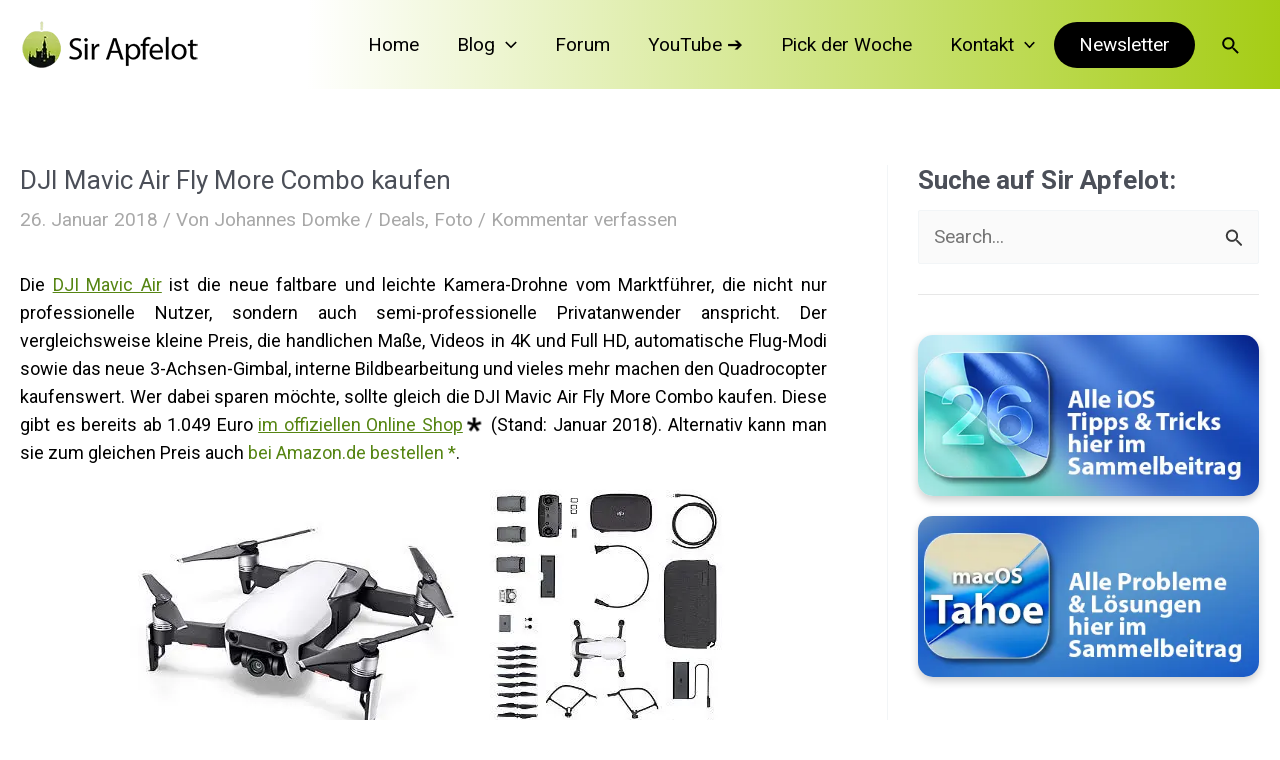

--- FILE ---
content_type: text/html; charset=UTF-8
request_url: https://www.sir-apfelot.de/dji-mavic-air-fly-more-combo-kaufen-20226/
body_size: 58437
content:
<!DOCTYPE html>
<html lang="de">
<head>
<meta charset="UTF-8">
<meta name="viewport" content="width=device-width, initial-scale=1">
	<link rel="profile" href="https://gmpg.org/xfn/11"> 
	<meta name='robots' content='index, follow, max-image-preview:large, max-snippet:-1, max-video-preview:-1' />

	<!-- This site is optimized with the Yoast SEO Premium plugin v26.5 (Yoast SEO v26.5) - https://yoast.com/wordpress/plugins/seo/ -->
	<title>DJI Mavic Air Fly More Combo kaufen: Preis, Zubehör und Video</title><style id="perfmatters-used-css">address,blockquote,body,dd,dl,dt,fieldset,figure,h1,h2,h3,h4,h5,h6,hr,html,iframe,legend,li,ol,p,pre,textarea,ul{border:0;font-size:100%;font-style:inherit;font-weight:inherit;margin:0;outline:0;padding:0;vertical-align:baseline;}html{-webkit-text-size-adjust:100%;-ms-text-size-adjust:100%;}body{margin:0;}main,nav{display:block;}a{background-color:transparent;}a:active{outline:0;}a,a:focus,a:hover,a:visited{text-decoration:none;}b,strong{font-weight:700;}small{font-size:80%;}img{border:0;}svg:not(:root){overflow:hidden;}figure{margin:0;}button,input,optgroup,select,textarea{color:inherit;font:inherit;margin:0;}button{overflow:visible;}button,select{text-transform:none;}button,html input[type=button],input[type=reset],input[type=submit]{-webkit-appearance:button;cursor:pointer;}button[disabled],html input[disabled]{cursor:default;}button::-moz-focus-inner,input::-moz-focus-inner{border:0;padding:0;}input{line-height:normal;}input[type=checkbox],input[type=radio]{box-sizing:border-box;padding:0;}input[type=number]::-webkit-inner-spin-button,input[type=number]::-webkit-outer-spin-button{height:auto;}input[type=search]{-webkit-appearance:textfield;box-sizing:content-box;}#comments .submit,.search .search-submit{padding:10px 15px;border-radius:2px;line-height:1.85714285714;border:0;}input[type=search]::-webkit-search-cancel-button,input[type=search]::-webkit-search-decoration{-webkit-appearance:none;}fieldset{border:1px solid var(--ast-border-color);margin:0 0;padding:.35em .625em .75em;}legend{border:0;padding:0;}fieldset legend{margin-bottom:1.5em;padding:0 .5em;}textarea{overflow:auto;}table{border-collapse:collapse;border-spacing:0;}td,th{padding:0;}.ast-container{max-width:100%;}.ast-container,.ast-container-fluid{margin-left:auto;margin-right:auto;padding-left:20px;padding-right:20px;}.ast-row{margin-left:-20px;margin-right:-20px;}.ast-grid-common-col{position:relative;min-height:1px;padding-left:20px;padding-right:20px;}.ast-float{float:left;}@media (min-width:768px){.ast-width-md-4{width:33.3333333333%;}}@media (min-width:992px){.ast-width-lg-33{width:33.3333333333%;}}h1,h2,h3,h4,h5,h6{clear:both;}.entry-content h1,h1{color:#808285;font-size:2em;line-height:1.2;}.entry-content h2,h2{color:#808285;font-size:1.7em;line-height:1.3;}.entry-content h3,h3{color:#808285;font-size:1.5em;line-height:1.4;}.entry-content h5,h5{color:#808285;line-height:1.6;font-size:1.2em;}html{box-sizing:border-box;}*,:after,:before{box-sizing:inherit;}body{color:#808285;background:#fff;font-style:normal;}ol,ul{margin:0 0 1.5em 3em;}ul{list-style:disc;}ol{list-style:decimal;}li>ol,li>ul{margin-bottom:0;margin-left:1.5em;}b,strong{font-weight:700;}cite,dfn,em,i{font-style:italic;}address,cite{font-style:italic;}img{height:auto;max-width:100%;}.ast-button,.button,button,input,select,textarea{color:#808285;font-weight:400;font-size:100%;margin:0;vertical-align:baseline;}button,input{line-height:normal;}table,td,th{border:1px solid var(--ast-border-color);}table{border-collapse:separate;border-spacing:0;border-width:1px 0 0 1px;margin:0 0 1.5em;width:100%;}th{font-weight:600;}td,th{padding:.7em 1em;border-width:0 1px 1px 0;}.ast-button,.button,button,input[type=button],input[type=reset],input[type=submit]{border:1px solid;border-color:var(--ast-border-color);border-radius:2px;background:#e6e6e6;padding:.6em 1em .4em;color:#fff;}.ast-button:focus,.ast-button:hover,.button:focus,.button:hover,button:focus,button:hover,input[type=button]:focus,input[type=button]:hover,input[type=reset]:focus,input[type=reset]:hover,input[type=submit]:focus,input[type=submit]:hover{color:#fff;border-color:var(--ast-border-color);}.ast-button:active,.ast-button:focus,.button:active,.button:focus,button:active,button:focus,input[type=button]:active,input[type=button]:focus,input[type=reset]:active,input[type=reset]:focus,input[type=submit]:active,input[type=submit]:focus{border-color:var(--ast-border-color);outline:0;}input[type=email],input[type=password],input[type=search],input[type=tel],input[type=text],input[type=url],textarea{color:#666;border:1px solid var(--ast-border-color);border-radius:2px;-webkit-appearance:none;}input[type=email]:focus,input[type=password]:focus,input[type=search]:focus,input[type=tel]:focus,input[type=text]:focus,input[type=url]:focus,textarea:focus{color:#111;}textarea{padding-left:3px;width:100%;}a{color:#4169e1;}a:focus,a:hover{color:#191970;}a:focus{outline:thin dotted;}a:hover{outline:0;}.screen-reader-text{border:0;clip:rect(1px,1px,1px,1px);height:1px;margin:-1px;overflow:hidden;padding:0;position:absolute;width:1px;word-wrap:normal !important;}.screen-reader-text:focus{background-color:#f1f1f1;border-radius:2px;box-shadow:0 0 2px 2px rgba(0,0,0,.6);clip:auto !important;color:#21759b;display:block;font-size:12.25px;font-size:.875rem;height:auto;left:5px;line-height:normal;padding:15px 23px 14px;text-decoration:none;top:5px;width:auto;z-index:100000;}.alignleft{display:inline;float:left;margin-right:1.5em;}.aligncenter{clear:both;text-align:center;display:block;margin-left:auto;margin-right:auto;}.wp-caption{margin-bottom:1.5em;max-width:100%;}.wp-caption img[class*=wp-image-]{display:block;margin-left:auto;margin-right:auto;}.wp-caption .wp-caption-text{margin:.8075em 0;}.wp-caption-text{text-align:center;}::selection{color:#fff;background:#0274be;}body{-webkit-font-smoothing:antialiased;-moz-osx-font-smoothing:grayscale;}body:not(.logged-in){position:relative;}#page{position:relative;}a,a:focus{text-decoration:none;}.secondary a *,.site-footer a *,.site-header a *,a{transition:all .2s linear;}.capitalize{text-transform:uppercase;}img{vertical-align:middle;}.entry-content h1,.entry-content h2,.entry-content h3,.entry-content h4,.entry-content h5,.entry-content h6{margin-bottom:20px;}p{margin-bottom:1.75em;}.ast-button,.button,input[type=button],input[type=submit]{border-radius:0;padding:18px 30px;border:0;box-shadow:none;text-shadow:none;}.ast-button:hover,.button:hover,input[type=button]:hover,input[type=submit]:hover{box-shadow:none;}.ast-button:active,.ast-button:focus,.button:active,.button:focus,input[type=button]:active,input[type=button]:focus,input[type=submit]:active,input[type=submit]:focus{box-shadow:none;}.search-form .search-field{outline:0;}.site .skip-link{background-color:#f1f1f1;box-shadow:0 0 1px 1px rgba(0,0,0,.2);color:#21759b;display:block;font-family:Montserrat,"Helvetica Neue",sans-serif;font-size:14px;font-weight:700;left:-9999em;outline:0;padding:15px 23px 14px;text-decoration:none;text-transform:none;top:-9999em;}.site .skip-link:focus{clip:auto;height:auto;left:6px;top:7px;width:auto;z-index:100000;outline:thin dotted;}input,select{line-height:1;}.ast-button,.ast-custom-button,body,button,input[type=button],input[type=submit],textarea{line-height:1.85714285714;}.ast-single-post .entry-title,.ast-single-post .entry-title a{line-height:1.2;}.entry-title,.entry-title a{font-weight:var(--ast-blog-title-font-weight,normal);}body{background-color:#fff;}#page{display:block;}#primary,#secondary{width:100%;}#primary{margin:4em 0;}@media (min-width:993px){.ast-right-sidebar #primary{padding-right:60px;}}@media (max-width:992px){.ast-right-sidebar #primary{padding-right:30px;}}.main-navigation{height:100%;-js-display:inline-flex;display:inline-flex;}.main-navigation ul{list-style:none;margin:0;padding-left:0;position:relative;}.main-header-menu .menu-link,.main-header-menu>a{text-decoration:none;padding:0 1em;display:inline-block;transition:all .2s linear;}.main-header-menu .menu-item{position:relative;}.main-header-menu .menu-item.focus>.sub-menu,.main-header-menu .menu-item:hover>.sub-menu,.main-header-menu .menu-item>.sub-menu.toggled-on{right:auto;left:0;visibility:visible;}.main-header-menu .sub-menu{width:240px;background:#fff;left:-999em;position:absolute;top:100%;z-index:99999;visibility:hidden;}@media (min-width:769px){.main-header-menu .sub-menu .menu-item.focus>.sub-menu,.main-header-menu .sub-menu .menu-item:hover>.sub-menu{left:100%;right:auto;}}.main-header-menu .sub-menu .menu-link{padding:.9em 1em;display:block;word-wrap:break-word;}.main-header-menu .sub-menu .menu-item:not(.menu-item-has-children) .menu-link .icon-arrow:first-of-type{display:none;}#ast-desktop-header .main-header-menu .sub-menu .menu-item.menu-item-has-children>.menu-link .icon-arrow{display:none;}#ast-desktop-header .main-header-menu .sub-menu .menu-item.menu-item-has-children>.menu-link .ast-header-navigation-arrow{position:absolute;right:.6em;top:50%;transform:translate(0,-50%) rotate(270deg);}#ast-desktop-header .main-header-menu .sub-menu .menu-item.menu-item-has-children>.menu-link .ast-header-navigation-arrow .icon-arrow{display:block;}#ast-desktop-header .main-header-menu .sub-menu .menu-item.menu-item-has-children>.menu-link .ast-header-navigation-arrow .icon-arrow svg{margin:0;}.main-header-menu .sub-menu .sub-menu{top:0;}.submenu-with-border .sub-menu{border-width:1px;border-style:solid;}.submenu-with-border .sub-menu .menu-link{border-width:0 0 1px;border-style:solid;}.submenu-with-border .sub-menu .sub-menu{top:-2px;}.ast-header-break-point .main-navigation{padding-left:0;}.ast-header-break-point .main-navigation ul .menu-item .menu-link{padding:0 20px;display:inline-block;width:100%;border:0;border-bottom-width:1px;border-style:solid;border-color:var(--ast-border-color);}.ast-header-break-point .main-navigation ul .menu-item .menu-link .icon-arrow:first-of-type{margin-right:5px;}.ast-header-break-point .main-navigation ul .sub-menu .menu-item:not(.menu-item-has-children) .menu-link .icon-arrow:first-of-type{display:inline;}.ast-header-break-point .main-navigation .sub-menu .menu-item .menu-link{padding-left:30px;}.ast-header-break-point .main-navigation .sub-menu .menu-item .menu-item .menu-link{padding-left:40px;}.ast-header-break-point .main-navigation .sub-menu .menu-item .menu-item .menu-item .menu-link{padding-left:50px;}.ast-header-break-point .main-navigation .sub-menu .menu-item .menu-item .menu-item .menu-item .menu-link{padding-left:60px;}.ast-header-break-point .main-header-menu{background-color:#f9f9f9;border-top-width:0;}.ast-header-break-point .main-header-menu .sub-menu{background-color:#f9f9f9;position:static;opacity:1;visibility:visible;border:0;width:auto;}.ast-header-break-point .main-header-menu .sub-menu .ast-left-align-sub-menu.focus>.sub-menu,.ast-header-break-point .main-header-menu .sub-menu .ast-left-align-sub-menu:hover>.sub-menu{left:0;}.ast-header-break-point .main-header-menu .ast-sub-menu-goes-outside.focus>.sub-menu,.ast-header-break-point .main-header-menu .ast-sub-menu-goes-outside:hover>.sub-menu{left:0;}.ast-header-break-point .submenu-with-border .sub-menu{border:0;}.ast-header-break-point .dropdown-menu-toggle{display:none;}.ast-button-wrap{display:inline-block;}.ast-button-wrap button{box-shadow:none;border:none;}.ast-button-wrap .menu-toggle{padding:0;width:2.2em;height:2.1em;font-size:1.5em;font-weight:400;border-radius:2px;border-radius:2px;-webkit-font-smoothing:antialiased;-moz-osx-font-smoothing:grayscale;vertical-align:middle;line-height:1.85714285714;}.ast-button-wrap .menu-toggle.main-header-menu-toggle{padding:0 .5em;width:auto;text-align:center;}.ast-button-wrap .menu-toggle:focus{outline:thin dotted;}.header-main-layout-1 .ast-main-header-bar-alignment{margin-left:auto;}.site-navigation{height:100%;}.site-header .menu-link *{transition:none;}.ast-icon.icon-arrow svg{height:.6em;width:.6em;position:relative;margin-left:10px;}.ast-icon.icon-search svg{height:1em;width:.9em;margin-top:3px;margin-right:2px;}.ast-header-break-point .user-select{clear:both;}.ast-header-break-point .ast-mobile-menu-buttons{display:block;align-self:center;}.ast-header-break-point .main-header-bar-navigation{flex:auto;}.ast-header-break-point .ast-main-header-bar-alignment{display:block;width:100%;flex:auto;order:4;}.ast-header-break-point .ast-icon.icon-arrow svg{height:.85em;width:.95em;position:relative;margin-left:10px;}.site-main .comment-navigation,.site-main .post-navigation,.site-main .posts-navigation{margin:0 0 1.5em;overflow:hidden;}.comment-navigation .nav-previous,.post-navigation .nav-previous,.posts-navigation .nav-previous{position:relative;text-align:left;}.comment-navigation .nav-next,.post-navigation .nav-next,.posts-navigation .nav-next{grid-column-start:2;text-align:right;}.ast-icon svg{fill:currentColor;}.post-navigation a{background:0 0;font-size:1.06666rem;font-size:1rem;padding:0 var(--ast-post-nav-space,1.5em);height:2.33333em;line-height:calc(2.33333em - 3px);}.hentry{margin:0 0 1.5em;}.entry-content>:last-child,.entry-summary>:last-child,.page-content>:last-child{margin-bottom:0;}.bypostauthor{display:block;}body{overflow-x:hidden;}.widget-title{font-weight:400;margin-bottom:1em;line-height:1.5;}.widget{margin:0 0 2.8em 0;}.widget:last-child{margin-bottom:0;}.widget ul{margin:0;list-style-type:none;}.widget_search .search-form{position:relative;padding:0;background:initial;color:inherit;}.widget_search .search-form>label{position:relative;}.widget_search .search-form i{color:#3a3a3a;}.widget_search .search-form button{position:absolute;top:0;right:15px;border:none;padding:0;cursor:pointer;background:0 0;}.widget_search .search-form input[type=submit],.widget_search .search-form input[type=submit]:focus,.widget_search .search-form input[type=submit]:hover{padding:13px 20px;border-radius:2px;border:none;top:0;right:0;position:absolute;color:transparent;background:0 0;max-width:45px;z-index:2;}.widget_search .search-form .search-field{background:var(--ast-widget-bg-color);border-width:1px;border-color:var(--ast-border-color);border-radius:2px;}.widget_search .search-field,.widget_search .search-field:focus{width:100%;padding:12px 45px 12px 15px;}.ast-builder-grid-row{display:grid;grid-template-columns:auto auto;align-items:center;grid-column-gap:20px;overflow-wrap:anywhere;}.ast-builder-grid-row>.site-header-section{flex-wrap:nowrap;}.ast-builder-layout-element{align-items:center;}.site-header-section{height:100%;min-height:0;align-items:center;}.site-header-section>*{padding:0 10px;}.site-header-section>div:first-child{padding-left:0;}.site-header-section>div:last-child{padding-right:0;}.site-header-section .ast-builder-menu{align-items:center;}.ast-grid-right-section{justify-content:flex-end;}.ast-grid-right-section .ast-site-identity>:first-child{text-align:right;}.elementor-nav-menu .ast-icon,.et_pb_menu__wrap .ast-icon,.fl-widget .menu-item .ast-icon{display:none;}.ahfb-svg-iconset{-js-display:inline-flex;display:inline-flex;align-self:center;}.ahfb-svg-iconset svg{width:17px;height:17px;transition:none;}.ahfb-svg-iconset svg>*{transition:none;}.ast-builder-grid-row-container{display:grid;align-content:center;}.main-header-bar .main-header-bar-navigation{height:100%;}.ast-nav-menu .sub-menu{line-height:1.45;}.ast-builder-menu .main-navigation{padding:0;}.ast-builder-menu .main-navigation>ul{align-self:center;}.ast-header-break-point #ast-mobile-header{display:block;}.ast-header-break-point .main-header-bar-navigation{line-height:3;}.ast-header-break-point .main-header-bar-navigation .menu-item-has-children>.ast-menu-toggle{display:inline-block;position:absolute;font-size:inherit;top:0;right:20px;cursor:pointer;-webkit-font-smoothing:antialiased;-moz-osx-font-smoothing:grayscale;padding:0 .907em;font-weight:400;line-height:inherit;}.ast-header-break-point .main-header-bar-navigation .menu-item-has-children>.ast-menu-toggle>.ast-icon.icon-arrow{pointer-events:none;}.ast-header-break-point .main-header-bar-navigation .menu-item-has-children .sub-menu{display:none;}.ast-header-break-point .ast-mobile-header-wrap .ast-above-header-wrap .main-header-bar-navigation .ast-submenu-expanded>.ast-menu-toggle::before,.ast-header-break-point .ast-mobile-header-wrap .ast-main-header-wrap .main-header-bar-navigation .ast-submenu-expanded>.ast-menu-toggle::before{transform:rotateX(180deg);}.ast-header-break-point .ast-nav-menu .sub-menu{line-height:3;}.ast-hfb-header.ast-header-break-point .main-header-bar-navigation{width:100%;margin:0;}.menu-toggle .ast-close-svg{display:none;}.ast-mobile-header-wrap .menu-toggle .mobile-menu-toggle-icon{-js-display:inline-flex;display:inline-flex;align-self:center;}.ast-mobile-header-wrap .ast-button-wrap .menu-toggle.main-header-menu-toggle{-js-display:flex;display:flex;align-items:center;width:auto;height:auto;}.menu-toggle .mobile-menu-toggle-icon{-js-display:inline-flex;display:inline-flex;align-self:center;}.ast-button-wrap .menu-toggle.main-header-menu-toggle{padding:.5em;align-items:center;-js-display:flex;display:flex;}.site-header{z-index:99;position:relative;}.main-header-bar-wrap{position:relative;}.main-header-bar{background-color:#fff;border-bottom-color:var(--ast-border-color);border-bottom-style:solid;}.ast-header-break-point .main-header-bar{border:0;}.ast-header-break-point .main-header-bar{border-bottom-color:var(--ast-border-color);border-bottom-style:solid;}.main-header-bar{margin-left:auto;margin-right:auto;}.ast-header-custom-item-inside.ast-header-break-point .button-custom-menu-item{padding-left:0;padding-right:0;margin-top:0;margin-bottom:0;}.ast-header-custom-item-inside.ast-header-break-point .button-custom-menu-item .ast-custom-button-link{display:none;}.ast-header-custom-item-inside.ast-header-break-point .button-custom-menu-item .menu-link{display:block;}.site-branding{line-height:1;align-self:center;}.ast-menu-toggle{display:none;background:0 0;color:inherit;border-style:dotted;border-color:transparent;}.ast-menu-toggle:focus,.ast-menu-toggle:hover{background:0 0;border-color:inherit;color:inherit;}.ast-menu-toggle:focus{outline:thin dotted;}.main-header-bar{z-index:4;position:relative;}.main-header-bar .main-header-bar-navigation:empty{padding:0;}.main-header-bar .main-header-bar-navigation .sub-menu{line-height:1.45;}.main-header-bar .main-header-bar-navigation .menu-item-has-children>.menu-link:after{line-height:normal;}.ast-site-identity{padding:1em 0;}.ast-header-break-point .site-header .main-header-bar-wrap .site-branding{flex:1;align-self:center;}.ast-header-break-point .ast-site-identity{width:100%;}.ast-header-break-point .main-header-bar{display:block;line-height:3;}.ast-header-break-point .main-header-bar .main-header-bar-navigation{line-height:3;}.ast-header-break-point .main-header-bar .main-header-bar-navigation .sub-menu{line-height:3;}.ast-header-break-point .main-header-bar .main-header-bar-navigation .menu-item-has-children .sub-menu{display:none;}.ast-header-break-point .main-header-bar .main-header-bar-navigation .menu-item-has-children>.ast-menu-toggle{display:inline-block;position:absolute;font-size:inherit;top:-1px;right:20px;cursor:pointer;-webkit-font-smoothing:antialiased;-moz-osx-font-smoothing:grayscale;padding:0 .907em;font-weight:400;line-height:inherit;transition:all .2s;}.ast-header-break-point .main-header-bar .main-header-bar-navigation .ast-submenu-expanded>.ast-menu-toggle::before{transform:rotateX(180deg);}.ast-header-break-point .main-header-bar .main-header-bar-navigation .main-header-menu{border-top-width:0;}.ast-header-break-point .main-navigation{display:block;width:100%;}.ast-header-break-point .main-navigation ul ul{left:auto;right:auto;}.ast-header-break-point .main-navigation .stack-on-mobile li{width:100%;}.ast-header-break-point .main-navigation .widget{margin-bottom:1em;}.ast-header-break-point .main-navigation .widget li{width:auto;}.ast-header-break-point .main-navigation .widget:last-child{margin-bottom:0;}.ast-header-break-point .main-header-bar-navigation{width:calc(100% + 40px);margin:0 -20px;}.ast-header-break-point .main-header-menu ul ul{top:0;}.ast-header-break-point .ast-builder-menu{width:100%;}.ast-header-break-point .ast-mobile-header-wrap .ast-flex.stack-on-mobile{flex-wrap:wrap;}input[type=email],input[type=number],input[type=password],input[type=reset],input[type=search],input[type=tel],input[type=text],input[type=url],select,textarea{color:#666;padding:.75em;height:auto;border-width:1px;border-style:solid;border-color:var(--ast-border-color);border-radius:2px;background:var(--ast-comment-inputs-background);box-shadow:none;box-sizing:border-box;transition:all .2s linear;}input[type=email]:focus,input[type=password]:focus,input[type=reset]:focus,input[type=search]:focus,input[type=tel]:focus,input[type=text]:focus,input[type=url]:focus,select:focus,textarea:focus{background-color:#fff;border-color:var(--ast-border-color);box-shadow:none;}input[type=button],input[type=button]:focus,input[type=button]:hover,input[type=reset],input[type=reset]:focus,input[type=reset]:hover,input[type=submit],input[type=submit]:focus,input[type=submit]:hover{box-shadow:none;}textarea{width:100%;}input[type=search]:focus{outline:thin dotted;}input[type=range]{-webkit-appearance:none;width:100%;margin:5.7px 0;padding:0;border:none;}input[type=range]:focus{outline:0;}input[type=range]::-webkit-slider-runnable-track{width:100%;height:8.6px;cursor:pointer;box-shadow:2.6px 2.6px .4px #ccc,0 0 2.6px #d9d9d9;background:rgba(255,255,255,.2);border-radius:13.6px;border:0 solid #fff;}input[type=range]::-webkit-slider-thumb{box-shadow:0 0 0 rgba(255,221,0,.37),0 0 0 rgba(255,224,26,.37);border:7.9px solid #0274be;height:20px;width:20px;border-radius:50px;background:#0274be;cursor:pointer;-webkit-appearance:none;margin-top:-5.7px;}input[type=range]:focus::-webkit-slider-runnable-track{background:rgba(255,255,255,.2);}input[type=range]::-moz-range-track{width:100%;height:8.6px;cursor:pointer;box-shadow:2.6px 2.6px .4px #ccc,0 0 2.6px #d9d9d9;background:rgba(255,255,255,.2);border-radius:13.6px;border:0 solid #fff;}input[type=range]::-moz-range-thumb{box-shadow:0 0 0 rgba(255,221,0,.37),0 0 0 rgba(255,224,26,.37);border:7.9px solid #0274be;height:20px;width:20px;border-radius:50px;background:#0274be;cursor:pointer;}input[type=range]::-ms-track{width:100%;height:8.6px;cursor:pointer;background:0 0;border-color:transparent;color:transparent;}input[type=range]::-ms-fill-lower{background:rgba(199,199,199,.2);border:0 solid #fff;border-radius:27.2px;box-shadow:2.6px 2.6px .4px #ccc,0 0 2.6px #d9d9d9;}input[type=range]::-ms-fill-upper{background:rgba(255,255,255,.2);border:0 solid #fff;border-radius:27.2px;box-shadow:2.6px 2.6px .4px #ccc,0 0 2.6px #d9d9d9;}input[type=range]::-ms-thumb{box-shadow:0 0 0 rgba(255,221,0,.37),0 0 0 rgba(255,224,26,.37);border:7.9px solid #0274be;height:20px;height:8.6px;width:20px;border-radius:50px;background:#0274be;cursor:pointer;}input[type=range]:focus::-ms-fill-lower{background:rgba(255,255,255,.2);}input[type=range]:focus::-ms-fill-upper{background:rgba(255,255,255,.2);}input[type=color]{border:none;width:100px;padding:0;height:30px;cursor:pointer;}input[type=color]::-webkit-color-swatch-wrapper{padding:0;border:none;}input[type=color]::-webkit-color-swatch{border:none;}.entry-header{margin-bottom:1.2em;word-wrap:break-word;}.entry-content{word-wrap:break-word;}.entry-content .wp-audio-shortcode,.entry-content .wp-embedded-audio,.entry-content .wp-embedded-video,.entry-content .wp-video,.entry-content p{margin-bottom:1.6em;}.entry-content::after{display:table;clear:both;content:"";}.entry-title{margin-bottom:.2em;}.single .entry-header{margin-bottom:2em;}.single .post-navigation{margin:0;padding:2em 0 0;border-top:1px solid var(--ast-single-post-border,var(--ast-border-color));}@media (max-width:768px){.single .post-navigation{padding-top:1.5em;}}.single .post-navigation a{margin:2px;display:inline-block;color:#000;}.single .post-navigation a p{white-space:nowrap;text-overflow:ellipsis;overflow:hidden;}@media (min-width:421px){.single .post-navigation .nav-links{-js-display:flex;display:flex;width:100%;}.single .post-navigation .nav-links:not(:has(.nav-previous)){justify-content:flex-end;}.single .post-navigation .nav-links .nav-previous+.nav-next{width:50%;}.single .post-navigation .nav-next,.single .post-navigation .nav-previous{width:50%;}}@media (max-width:420px){.single .post-navigation .ast-left-arrow,.single .post-navigation .ast-right-arrow{display:none;}.single .post-navigation .nav-links:not(:has(.nav-previous)){justify-content:flex-end;}.single .post-navigation .nav-next,.single .post-navigation .nav-previous{width:50%;}.single .post-navigation .nav-next a,.single .post-navigation .nav-previous a{max-width:95%;width:100%;}.single .post-navigation .nav-previous{margin-bottom:1em;}}.single .entry-header .post-thumb{margin-bottom:2em;}.single .entry-header .post-thumb img{margin-top:0;margin-bottom:0;}.ast-flex{-js-display:flex;display:flex;flex-wrap:wrap;}.ast-inline-flex{-js-display:inline-flex;display:inline-flex;align-items:center;flex-wrap:wrap;align-content:center;}.ast-flex-grow-1{flex-grow:1;}:where(.wp-block-button__link){border-radius:9999px;box-shadow:none;padding:calc(.667em + 2px) calc(1.333em + 2px);text-decoration:none;}:root :where(.wp-block-button .wp-block-button__link.is-style-outline),:root :where(.wp-block-button.is-style-outline>.wp-block-button__link){border:2px solid;padding:.667em 1.333em;}:root :where(.wp-block-button .wp-block-button__link.is-style-outline:not(.has-text-color)),:root :where(.wp-block-button.is-style-outline>.wp-block-button__link:not(.has-text-color)){color:currentColor;}:root :where(.wp-block-button .wp-block-button__link.is-style-outline:not(.has-background)),:root :where(.wp-block-button.is-style-outline>.wp-block-button__link:not(.has-background)){background-color:initial;background-image:none;}:where(.wp-block-calendar table:not(.has-background) th){background:#ddd;}:where(.wp-block-columns){margin-bottom:1.75em;}:where(.wp-block-columns.has-background){padding:1.25em 2.375em;}:where(.wp-block-post-comments input[type=submit]){border:none;}:where(.wp-block-cover-image:not(.has-text-color)),:where(.wp-block-cover:not(.has-text-color)){color:#fff;}:where(.wp-block-cover-image.is-light:not(.has-text-color)),:where(.wp-block-cover.is-light:not(.has-text-color)){color:#000;}:root :where(.wp-block-cover h1:not(.has-text-color)),:root :where(.wp-block-cover h2:not(.has-text-color)),:root :where(.wp-block-cover h3:not(.has-text-color)),:root :where(.wp-block-cover h4:not(.has-text-color)),:root :where(.wp-block-cover h5:not(.has-text-color)),:root :where(.wp-block-cover h6:not(.has-text-color)),:root :where(.wp-block-cover p:not(.has-text-color)){color:inherit;}.wp-block-embed.alignleft,.wp-block-embed.alignright,.wp-block[data-align=left]>[data-type="core/embed"],.wp-block[data-align=right]>[data-type="core/embed"]{max-width:360px;width:100%;}.wp-block-embed.alignleft .wp-block-embed__wrapper,.wp-block-embed.alignright .wp-block-embed__wrapper,.wp-block[data-align=left]>[data-type="core/embed"] .wp-block-embed__wrapper,.wp-block[data-align=right]>[data-type="core/embed"] .wp-block-embed__wrapper{min-width:280px;}.wp-block-cover .wp-block-embed{min-height:240px;min-width:320px;}.wp-block-embed{overflow-wrap:break-word;}.wp-block-embed :where(figcaption){margin-bottom:1em;margin-top:.5em;}.wp-block-embed iframe{max-width:100%;}.wp-block-embed__wrapper{position:relative;}.wp-embed-responsive .wp-has-aspect-ratio .wp-block-embed__wrapper:before{content:"";display:block;padding-top:50%;}.wp-embed-responsive .wp-has-aspect-ratio iframe{bottom:0;height:100%;left:0;position:absolute;right:0;top:0;width:100%;}.wp-embed-responsive .wp-embed-aspect-21-9 .wp-block-embed__wrapper:before{padding-top:42.85%;}.wp-embed-responsive .wp-embed-aspect-18-9 .wp-block-embed__wrapper:before{padding-top:50%;}.wp-embed-responsive .wp-embed-aspect-16-9 .wp-block-embed__wrapper:before{padding-top:56.25%;}.wp-embed-responsive .wp-embed-aspect-4-3 .wp-block-embed__wrapper:before{padding-top:75%;}.wp-embed-responsive .wp-embed-aspect-1-1 .wp-block-embed__wrapper:before{padding-top:100%;}.wp-embed-responsive .wp-embed-aspect-9-16 .wp-block-embed__wrapper:before{padding-top:177.77%;}.wp-embed-responsive .wp-embed-aspect-1-2 .wp-block-embed__wrapper:before{padding-top:200%;}:where(.wp-block-file){margin-bottom:1.5em;}:where(.wp-block-file__button){border-radius:2em;display:inline-block;padding:.5em 1em;}:where(.wp-block-file__button):is(a):active,:where(.wp-block-file__button):is(a):focus,:where(.wp-block-file__button):is(a):hover,:where(.wp-block-file__button):is(a):visited{box-shadow:none;color:#fff;opacity:.85;text-decoration:none;}:where(.wp-block-group.wp-block-group-is-layout-constrained){position:relative;}@keyframes show-content-image{0%{visibility:hidden;}99%{visibility:hidden;}to{visibility:visible;}}@keyframes turn-on-visibility{0%{opacity:0;}to{opacity:1;}}@keyframes turn-off-visibility{0%{opacity:1;visibility:visible;}99%{opacity:0;visibility:visible;}to{opacity:0;visibility:hidden;}}@keyframes lightbox-zoom-in{0%{transform:translate(calc(( -100vw + var(--wp--lightbox-scrollbar-width) ) / 2 + var(--wp--lightbox-initial-left-position)),calc(-50vh + var(--wp--lightbox-initial-top-position))) scale(var(--wp--lightbox-scale));}to{transform:translate(-50%,-50%) scale(1);}}@keyframes lightbox-zoom-out{0%{transform:translate(-50%,-50%) scale(1);visibility:visible;}99%{visibility:visible;}to{transform:translate(calc(( -100vw + var(--wp--lightbox-scrollbar-width) ) / 2 + var(--wp--lightbox-initial-left-position)),calc(-50vh + var(--wp--lightbox-initial-top-position))) scale(var(--wp--lightbox-scale));visibility:hidden;}}:where(.wp-block-latest-comments:not([style*=line-height] .wp-block-latest-comments__comment)){line-height:1.1;}:where(.wp-block-latest-comments:not([style*=line-height] .wp-block-latest-comments__comment-excerpt p)){line-height:1.8;}.wp-block-latest-posts{box-sizing:border-box;}.wp-block-latest-posts.alignleft{margin-right:2em;}.wp-block-latest-posts.wp-block-latest-posts__list{list-style:none;}.wp-block-latest-posts.wp-block-latest-posts__list li{clear:both;overflow-wrap:break-word;}:root :where(.wp-block-latest-posts.is-grid){padding:0;}:root :where(.wp-block-latest-posts.wp-block-latest-posts__list){padding-left:0;}.wp-block-latest-posts__post-excerpt,.wp-block-latest-posts__post-full-content{margin-bottom:1em;margin-top:.5em;}.wp-block-latest-posts__featured-image a{display:inline-block;}.wp-block-latest-posts__featured-image img{height:auto;max-width:100%;width:auto;}.wp-block-latest-posts__featured-image.alignleft{float:left;margin-right:1em;}.wp-block-latest-posts__featured-image.aligncenter{margin-bottom:1em;text-align:center;}ol,ul{box-sizing:border-box;}:root :where(.wp-block-list.has-background){padding:1.25em 2.375em;}:where(.wp-block-navigation.has-background .wp-block-navigation-item a:not(.wp-element-button)),:where(.wp-block-navigation.has-background .wp-block-navigation-submenu a:not(.wp-element-button)){padding:.5em 1em;}:where(.wp-block-navigation .wp-block-navigation__submenu-container .wp-block-navigation-item a:not(.wp-element-button)),:where(.wp-block-navigation .wp-block-navigation__submenu-container .wp-block-navigation-submenu a:not(.wp-element-button)),:where(.wp-block-navigation .wp-block-navigation__submenu-container .wp-block-navigation-submenu button.wp-block-navigation-item__content),:where(.wp-block-navigation .wp-block-navigation__submenu-container .wp-block-pages-list__item button.wp-block-navigation-item__content){padding:.5em 1em;}@keyframes overlay-menu__fade-in-animation{0%{opacity:0;transform:translateY(.5em);}to{opacity:1;transform:translateY(0);}}:root :where(p.has-background){padding:1.25em 2.375em;}:where(p.has-text-color:not(.has-link-color)) a{color:inherit;}:where(.wp-block-post-comments-form) input:not([type=submit]),:where(.wp-block-post-comments-form) textarea{border:1px solid #949494;font-family:inherit;font-size:1em;}:where(.wp-block-post-comments-form) input:where(:not([type=submit]):not([type=checkbox])),:where(.wp-block-post-comments-form) textarea{padding:calc(.667em + 2px);}:where(.wp-block-post-excerpt){box-sizing:border-box;margin-bottom:var(--wp--style--block-gap);margin-top:var(--wp--style--block-gap);}:where(.wp-block-preformatted.has-background){padding:1.25em 2.375em;}:where(.wp-block-search__button){border:1px solid #ccc;padding:6px 10px;}:where(.wp-block-search__input){font-family:inherit;font-size:inherit;font-style:inherit;font-weight:inherit;letter-spacing:inherit;line-height:inherit;text-transform:inherit;}:where(.wp-block-search__button-inside .wp-block-search__inside-wrapper){border:1px solid #949494;box-sizing:border-box;padding:4px;}:where(.wp-block-search__button-inside .wp-block-search__inside-wrapper) :where(.wp-block-search__button){padding:4px 8px;}:root :where(.wp-block-separator.is-style-dots){height:auto;line-height:1;text-align:center;}:root :where(.wp-block-separator.is-style-dots):before{color:currentColor;content:"···";font-family:serif;font-size:1.5em;letter-spacing:2em;padding-left:2em;}:root :where(.wp-block-site-logo.is-style-rounded){border-radius:9999px;}:root :where(.wp-block-social-links .wp-social-link a){padding:.25em;}:root :where(.wp-block-social-links.is-style-logos-only .wp-social-link a){padding:0;}:root :where(.wp-block-social-links.is-style-pill-shape .wp-social-link a){padding-left:.6666666667em;padding-right:.6666666667em;}:root :where(.wp-block-tag-cloud.is-style-outline){display:flex;flex-wrap:wrap;gap:1ch;}:root :where(.wp-block-tag-cloud.is-style-outline a){border:1px solid;font-size:unset !important;margin-right:0;padding:1ch 2ch;text-decoration:none !important;}:root :where(.wp-block-table-of-contents){box-sizing:border-box;}:where(.wp-block-term-description){box-sizing:border-box;margin-bottom:var(--wp--style--block-gap);margin-top:var(--wp--style--block-gap);}:where(pre.wp-block-verse){font-family:inherit;}.editor-styles-wrapper,.entry-content{counter-reset:footnotes;}a[data-fn].fn{counter-increment:footnotes;display:inline-flex;font-size:smaller;text-decoration:none;text-indent:-9999999px;vertical-align:super;}a[data-fn].fn:after{content:"[" counter(footnotes) "]";float:left;text-indent:0;}:root{--wp--preset--font-size--normal:16px;--wp--preset--font-size--huge:42px;}.aligncenter{clear:both;}.screen-reader-text{border:0;clip-path:inset(50%);height:1px;margin:-1px;overflow:hidden;padding:0;position:absolute;width:1px;word-wrap:normal !important;}.screen-reader-text:focus{background-color:#ddd;clip-path:none;color:#444;display:block;font-size:1em;height:auto;left:5px;line-height:normal;padding:15px 23px 14px;text-decoration:none;top:5px;width:auto;z-index:100000;}html :where(.has-border-color){border-style:solid;}html :where([style*=border-top-color]){border-top-style:solid;}html :where([style*=border-right-color]){border-right-style:solid;}html :where([style*=border-bottom-color]){border-bottom-style:solid;}html :where([style*=border-left-color]){border-left-style:solid;}html :where([style*=border-width]){border-style:solid;}html :where([style*=border-top-width]){border-top-style:solid;}html :where([style*=border-right-width]){border-right-style:solid;}html :where([style*=border-bottom-width]){border-bottom-style:solid;}html :where([style*=border-left-width]){border-left-style:solid;}html :where(img[class*=wp-image-]){height:auto;max-width:100%;}:where(figure){margin:0 0 1em;}html :where(.is-position-sticky){--wp-admin--admin-bar--position-offset:var(--wp-admin--admin-bar--height,0px);}@media screen and (max-width:600px){html :where(.is-position-sticky){--wp-admin--admin-bar--position-offset:0px;}}#related_posts_thumbnails{list-style-type:none;list-style-position:inside;padding:0;margin:0;}#related_posts_thumbnails li{float:left;padding:0;padding:5px;margin:0;display:block;max-width:100%;}.relpost_content{display:block;overflow:hidden;font-style:normal;font-variant:normal;font-weight:normal;line-height:normal;font-stretch:normal;-x-system-font:none;text-decoration:none;max-width:100%;}.relpost-post-image{padding:0;margin:0;border:0 none;max-width:100%;}.relpost-post-image{aspect-ratio:16/9;height:auto !important;object-fit:cover;}html[dir="rtl"] #related_posts_thumbnails li{float:right;}.relpost-thumb-wrapper:after{content:"";display:block;clear:both;}.relpost_content h2.relpost_card_title{font-size:inherit;}@-webkit-keyframes rightSpring{0%{left:0;}50%{left:-30px;}100%{left:0;}}@keyframes rightSpring{0%{left:0;}50%{left:-30px;}100%{left:0;}}@-webkit-keyframes leftSpring{0%{left:0;}50%{left:30px;}100%{left:0;}}@keyframes leftSpring{0%{left:0;}50%{left:30px;}100%{left:0;}}.mc4wp-form input[name^=_mc4wp_honey]{display:none !important;}.mc4wp-form-basic{margin:1em 0;}.mc4wp-form-basic label,.mc4wp-form-basic input{box-sizing:border-box;cursor:auto;vertical-align:baseline;width:auto;height:auto;line-height:normal;display:block;}.mc4wp-form-basic label:after,.mc4wp-form-basic input:after{content:"";clear:both;display:table;}.mc4wp-form-basic label{margin-bottom:6px;font-weight:700;display:block;}.mc4wp-form-basic input[type=text],.mc4wp-form-basic input[type=email],.mc4wp-form-basic input[type=tel],.mc4wp-form-basic input[type=url],.mc4wp-form-basic input[type=date],.mc4wp-form-basic textarea,.mc4wp-form-basic select{width:100%;max-width:480px;min-height:32px;}.mc4wp-form-basic input[type=number]{min-width:40px;}.mc4wp-form-basic input[type=checkbox],.mc4wp-form-basic input[type=radio]{border:0;width:13px;height:13px;margin:0 6px 0 0;padding:0;display:inline-block;position:relative;}.mc4wp-form-basic input[type=checkbox]{-webkit-appearance:checkbox;-moz-appearance:checkbox;appearance:checkbox;}.mc4wp-form-basic input[type=radio]{-webkit-appearance:radio;-moz-appearance:radio;appearance:radio;}.mc4wp-form-basic input[type=submit],.mc4wp-form-basic button,.mc4wp-form-basic input[type=button]{cursor:pointer;-webkit-appearance:none;-moz-appearance:none;appearance:none;display:inline-block;}.mc4wp-form-basic label>span,.mc4wp-form-basic li>label{font-weight:400;}@media all and (max-width:768px){#content:before{content:"";}}@keyframes sk-bouncedelay{0%,100%,80%{transform:scale(0);}40%{transform:scale(1);}}.ast-header-account-link.ast-account-action-link,.ast-header-account-link.ast-account-action-login,.ast-header-account-link.ast-account-action-login.customize-unpreviewable,.ast-header-break-point .ast-header-account-link{cursor:pointer;pointer-events:all;}.ast-mobile-header-content .ast-builder-layout-element:not(.ast-builder-menu):not(.ast-header-divider-element),.ast-mobile-popup-content .ast-builder-layout-element:not(.ast-builder-menu):not(.ast-header-divider-element){padding:15px 20px;}.ast-header-break-point .ast-inline-search.ast-search-menu-icon .search-form{padding:0;}.ast-header-break-point .site-header .ast-inline-search.ast-search-menu-icon .search-field{padding-right:2em;}.ast-header-break-point .ast-search-box.full-screen .ast-search-wrapper .search-field{width:80%;}.ast-header-break-point .ast-swap-above-header-sections .ast-above-header-section-1 .ast-search-menu-icon .search-form{right:-1em;left:auto;padding-left:0;padding-right:3em;}.ast-header-break-point .ast-swap-above-header-sections .ast-above-header-section-1 .search-field{padding-right:0;padding-left:1em;}.ast-header-break-point .ast-swap-above-header-sections .ast-above-header-section-2 .ast-search-menu-icon .search-form{left:-1em;right:auto;padding-right:0;padding-left:3em;}.ast-header-break-point .ast-swap-above-header-sections .ast-above-header-section-2 .search-field{padding-left:0;padding-right:1em;}.ast-header-break-point .ast-above-header .ast-above-header-section-1 .ast-inline-search.ast-search-menu-icon .search-field{padding-right:0;}.ast-header-break-point .ast-swap-above-header-sections.ast-mobile-header-stack .ast-above-header .ast-above-header-section-2 .ast-search-menu-icon .search-form{padding-left:0;left:auto;padding-right:2em;}.ast-header-break-point .ast-swap-above-header-sections.ast-mobile-header-stack .ast-above-header .ast-above-header-section-2 .ast-search-menu-icon.slide-search .search-form{left:-1em;padding-left:2em;}.ast-header-break-point .ast-swap-above-header-sections.ast-mobile-header-stack .ast-above-header .ast-above-header-section-1 .search-field{padding-right:0;}.ast-header-break-point .ast-swap-above-header-sections.ast-mobile-header-stack .ast-above-header .search-field{padding-right:0;padding-left:1em;}.ast-header-break-point .ast-above-header-mobile-stack .ast-above-header .ast-above-header-section-1 .ast-search-menu-icon.ast-inline-search .search-form{right:auto;padding-right:2em;}.ast-header-break-point .ast-swap-below-header-sections .ast-below-header .below-header-section-2 .ast-search-menu-icon.ast-inline-search .search-form{left:0;padding-left:0;padding-right:2em;}.ast-header-break-point .ast-swap-below-header-sections .below-header-section-1 .ast-search-menu-icon .search-form{right:-1em;left:auto;padding-left:0;padding-right:3em;}.ast-header-break-point .ast-swap-below-header-sections .below-header-section-1 .search-field{padding-right:0;padding-left:1em;}.ast-header-break-point .ast-swap-below-header-sections .below-header-section-2 .ast-search-menu-icon .search-form{left:-1em;right:auto;padding-right:0;padding-left:3em;}.ast-header-break-point .ast-swap-below-header-sections .below-header-section-2 .search-field{padding-left:0;padding-right:1em;}.ast-header-break-point .ast-below-header .below-header-section-1 .ast-inline-search.ast-search-menu-icon .search-field{padding-right:0;}.ast-header-break-point .ast-swap-below-header-sections.site-header .ast-below-header .ast-inline-search.ast-search-menu-icon .search-field{padding-left:1em;padding-right:0;}.ast-header-break-point .ast-swap-below-header-sections .ast-below-header .below-header-section-2 .ast-search-menu-icon .search-form{left:-1em;padding-left:3em;padding-right:1em;}.wp-block-uagb-container{display:flex;position:relative;box-sizing:border-box;transition-property:box-shadow;transition-duration:.2s;transition-timing-function:ease;}.wp-block-uagb-container.uagb-is-root-container{margin-left:auto;margin-right:auto;}.wp-block-uagb-container.alignfull.uagb-is-root-container .uagb-container-inner-blocks-wrap{display:flex;position:relative;box-sizing:border-box;margin-left:auto !important;margin-right:auto !important;}body .wp-block-uagb-container>.uagb-container-inner-blocks-wrap>*:not(.wp-block-uagb-container):not(.wp-block-uagb-column):not(.wp-block-uagb-container):not(.wp-block-uagb-section):not(.uagb-container__shape):not(.uagb-container__video-wrap):not(.wp-block-spectra-pro-register):not(.wp-block-spectra-pro-login):not(.uagb-slider-container):not(.spectra-image-gallery__control-lightbox):not(.wp-block-uagb-info-box),body .wp-block-uagb-container>.uagb-container-inner-blocks-wrap,body .wp-block-uagb-container>*:not(.wp-block-uagb-container):not(.wp-block-uagb-column):not(.wp-block-uagb-container):not(.wp-block-uagb-section):not(.uagb-container__shape):not(.uagb-container__video-wrap):not(.wp-block-spectra-pro-register):not(.wp-block-spectra-pro-login):not(.uagb-slider-container):not(.spectra-container-link-overlay):not(.spectra-image-gallery__control-lightbox):not(.wp-block-uagb-lottie):not(.uagb-faq__outer-wrap){min-width:unset !important;width:100%;position:relative;}body .ast-container .wp-block-uagb-container>.uagb-container-inner-blocks-wrap>.wp-block-uagb-container>ul,body .ast-container .wp-block-uagb-container>.uagb-container-inner-blocks-wrap>.wp-block-uagb-container ol,body .ast-container .wp-block-uagb-container>.uagb-container-inner-blocks-wrap>ul,body .ast-container .wp-block-uagb-container>.uagb-container-inner-blocks-wrap ol{max-width:-webkit-fill-available;margin-block-start:0;margin-block-end:0;margin-left:20px;}@media only screen and (max-width: 767px){.wp-block-uagb-container .wp-block-uagb-advanced-heading{width:-webkit-fill-available;}}.wp-block-uagb-advanced-heading h1,.wp-block-uagb-advanced-heading h2,.wp-block-uagb-advanced-heading h3,.wp-block-uagb-advanced-heading h4,.wp-block-uagb-advanced-heading h5,.wp-block-uagb-advanced-heading h6,.wp-block-uagb-advanced-heading p,.wp-block-uagb-advanced-heading div{word-break:break-word;}.wp-block-uagb-advanced-heading .uagb-heading-text{margin:0;}.wp-block-uagb-container.uagb-is-root-container .uagb-block-5e4e56a7{max-width:100%;width:100%;}.wp-block-uagb-container.uagb-is-root-container.alignfull.uagb-block-5e4e56a7 > .uagb-container-inner-blocks-wrap{--inner-content-custom-width:min(100%,1250px);max-width:var(--inner-content-custom-width);width:100%;flex-direction:row;align-items:center;justify-content:center;flex-wrap:nowrap;row-gap:20px;column-gap:20px;}.wp-block-uagb-container.uagb-block-5e4e56a7{box-shadow:0px 0px rgba(0,0,0,.44);padding-top:10px;padding-bottom:10px;padding-left:10px;padding-right:10px;overflow:visible;order:initial;border-color:inherit;background-color:#c1d578;row-gap:20px;column-gap:20px;}.wp-block-uagb-container.uagb-is-root-container .uagb-block-ba335e45{max-width:50%;width:100%;}.wp-block-uagb-container.uagb-is-root-container.alignfull.uagb-block-ba335e45 > .uagb-container-inner-blocks-wrap{--inner-content-custom-width:min(100%,1250px);max-width:var(--inner-content-custom-width);width:100%;flex-direction:column;align-items:center;justify-content:center;flex-wrap:nowrap;row-gap:20px;column-gap:20px;}.wp-block-uagb-container.uagb-block-ba335e45{box-shadow:0px 0px rgba(0,0,0,.44);padding-top:10px;padding-bottom:10px;padding-left:10px;padding-right:10px;overflow:visible;order:initial;border-color:inherit;flex-direction:column;align-items:center;justify-content:center;flex-wrap:nowrap;row-gap:20px;column-gap:20px;}.wp-block-uagb-container.uagb-is-root-container .uagb-block-28d1574e{max-width:50%;width:100%;}.wp-block-uagb-container.uagb-is-root-container.alignfull.uagb-block-28d1574e > .uagb-container-inner-blocks-wrap{--inner-content-custom-width:min(100%,1250px);max-width:var(--inner-content-custom-width);width:100%;flex-direction:column;align-items:center;justify-content:center;flex-wrap:nowrap;row-gap:20px;column-gap:20px;}.wp-block-uagb-container.uagb-block-28d1574e{box-shadow:0px 0px rgba(0,0,0,.44);padding-top:10px;padding-bottom:10px;padding-left:10px;padding-right:10px;overflow:visible;order:initial;border-color:inherit;flex-direction:column;align-items:center;justify-content:center;flex-wrap:nowrap;row-gap:20px;column-gap:20px;}@media only screen and (max-width: 976px){.wp-block-uagb-container.uagb-is-root-container .uagb-block-5e4e56a7{width:100%;}.wp-block-uagb-container.uagb-is-root-container.alignfull.uagb-block-5e4e56a7 > .uagb-container-inner-blocks-wrap{--inner-content-custom-width:min(100%,1024px);max-width:var(--inner-content-custom-width);width:100%;}.wp-block-uagb-container.uagb-block-5e4e56a7{padding-top:10px;padding-bottom:10px;padding-left:10px;padding-right:10px;order:initial;background-color:#c1d578;}.wp-block-uagb-container.uagb-is-root-container .uagb-block-ba335e45{width:100%;}.wp-block-uagb-container.uagb-is-root-container.alignfull.uagb-block-ba335e45 > .uagb-container-inner-blocks-wrap{--inner-content-custom-width:min(100%,1024px);max-width:var(--inner-content-custom-width);width:100%;}.wp-block-uagb-container.uagb-block-ba335e45{padding-top:10px;padding-bottom:10px;padding-left:10px;padding-right:10px;order:initial;}.wp-block-uagb-container.uagb-is-root-container .uagb-block-28d1574e{width:100%;}.wp-block-uagb-container.uagb-is-root-container.alignfull.uagb-block-28d1574e > .uagb-container-inner-blocks-wrap{--inner-content-custom-width:min(100%,1024px);max-width:var(--inner-content-custom-width);width:100%;}.wp-block-uagb-container.uagb-block-28d1574e{padding-top:10px;padding-bottom:10px;padding-left:10px;padding-right:10px;order:initial;}}@media only screen and (max-width: 767px){.wp-block-uagb-container.uagb-is-root-container .uagb-block-5e4e56a7{max-width:100%;width:100%;}.wp-block-uagb-container.uagb-is-root-container.alignfull.uagb-block-5e4e56a7 > .uagb-container-inner-blocks-wrap{--inner-content-custom-width:min(100%,767px);max-width:var(--inner-content-custom-width);width:100%;flex-wrap:wrap;}.wp-block-uagb-container.uagb-block-5e4e56a7{padding-top:10px;padding-bottom:10px;padding-left:10px;padding-right:10px;order:initial;background-color:#c1d578;}.wp-block-uagb-container.uagb-is-root-container .uagb-block-ba335e45{max-width:100%;width:100%;}.wp-block-uagb-container.uagb-is-root-container.alignfull.uagb-block-ba335e45 > .uagb-container-inner-blocks-wrap{--inner-content-custom-width:min(100%,767px);max-width:var(--inner-content-custom-width);width:100%;flex-wrap:wrap;}.wp-block-uagb-container.uagb-block-ba335e45{padding-top:10px;padding-bottom:10px;padding-left:10px;padding-right:10px;order:initial;flex-wrap:wrap;}.wp-block-uagb-container.uagb-is-root-container .uagb-block-28d1574e{max-width:100%;width:100%;}.wp-block-uagb-container.uagb-is-root-container.alignfull.uagb-block-28d1574e > .uagb-container-inner-blocks-wrap{--inner-content-custom-width:min(100%,767px);max-width:var(--inner-content-custom-width);width:100%;flex-wrap:wrap;}.wp-block-uagb-container.uagb-block-28d1574e{padding-top:10px;padding-bottom:10px;padding-left:10px;padding-right:10px;order:initial;flex-wrap:wrap;}}.borlabs-hide{display:none;}#CookieBoxTextDescription{overflow:auto;max-height:50vh;}#CookiePrefDescription{overflow:auto;max-height:40vh;}.wp-embed-responsive .wp-embed-aspect-16-9 .wp-block-embed__wrapper .BorlabsCookie{top:0;left:0;position:absolute;}@keyframes _brlbs-fadeInDown{from{opacity:0;transform:translate3d(0,-100%,0);}to{opacity:1;transform:translate3d(0,0,0);}}@keyframes _brlbs-flipOutX{from{transform:perspective(400px);}30%{transform:perspective(400px) rotate3d(1,0,0,-20deg);opacity:1;}to{transform:perspective(400px) rotate3d(1,0,0,90deg);opacity:0;}}.ast-plain-container.ast-right-sidebar .entry-content[ast-blocks-layout] .alignfull,.ast-plain-container.ast-left-sidebar .entry-content[ast-blocks-layout] .alignfull{margin-left:0px !important;margin-right:0px !important;}.single .post-thumb-img-content img{display:none;}.entry-content .ligo,.entry-content .liexternal,.liinternal{text-decoration:underline !important;}.entry-content{color:#000 !important;}.single .entry-content li{color:#000 !important;}.single-post .ast-breadcrumbs,.single-post .ast-breadcrumbs-wrapper,.archive .ast-breadcrumbs,.search .ast-breadcrumbs{display:none !important;}.sidebar-main #block-2{margin:0px;padding:0px;border:none;}.single-post .entry-content p{color:#000;font-size:18px;}</style>
	<meta name="description" content="Die neue DJI-Drohne mit Zubehör in der DJI Mavic Air Fly More Combo kaufen - das bedeutet mehr Flugzeit, mehr Propeller und kleinerer Preis als bei der DJI Mavic Pro. Alle Infos und Details zur 2018-Kameradrohne vom Marktführer." />
	<link rel="canonical" href="https://www.sir-apfelot.de/dji-mavic-air-fly-more-combo-kaufen-20226/" />
	<meta property="og:locale" content="de_DE" />
	<meta property="og:type" content="article" />
	<meta property="og:title" content="DJI Mavic Air Fly More Combo kaufen" />
	<meta property="og:description" content="Die neue DJI-Drohne mit Zubehör in der DJI Mavic Air Fly More Combo kaufen - das bedeutet mehr Flugzeit, mehr Propeller und kleinerer Preis als bei der DJI Mavic Pro. Alle Infos und Details zur 2018-Kameradrohne vom Marktführer." />
	<meta property="og:url" content="https://www.sir-apfelot.de/dji-mavic-air-fly-more-combo-kaufen-20226/" />
	<meta property="og:site_name" content="Sir Apfelot" />
	<meta property="article:publisher" content="https://www.facebook.com/sir.apfelot/?locale=de_DE" />
	<meta property="article:published_time" content="2018-01-26T08:45:13+00:00" />
	<meta property="article:modified_time" content="2024-06-12T13:43:16+00:00" />
	<meta property="og:image" content="https://a391e752.delivery.rocketcdn.me/wp-content/uploads/2018/01/mavic-air-combo-kaufen.jpg" />
	<meta property="og:image:width" content="640" />
	<meta property="og:image:height" content="640" />
	<meta property="og:image:type" content="image/jpeg" />
	<meta name="author" content="Johannes Domke" />
	<!-- / Yoast SEO Premium plugin. -->


<link rel='dns-prefetch' href='//fonts.googleapis.com' />
<link rel='dns-prefetch' href='//a391e752.delivery.rocketcdn.me' />
<link href='https://a391e752.delivery.rocketcdn.me' rel='preconnect' />
<link rel="alternate" type="application/rss+xml" title="Sir Apfelot &raquo; Feed" href="https://www.sir-apfelot.de/feed/" />
<style id='wp-img-auto-sizes-contain-inline-css'>
img:is([sizes=auto i],[sizes^="auto," i]){contain-intrinsic-size:3000px 1500px}
/*# sourceURL=wp-img-auto-sizes-contain-inline-css */
</style>
<link rel='stylesheet' id='astra-theme-css-css' data-pmdelayedstyle="https://a391e752.delivery.rocketcdn.me/wp-content/themes/astra/assets/css/minified/main.min.css?ver=4.12.0" media='all' />
<style id='astra-theme-css-inline-css'>
:root{--ast-post-nav-space:0;--ast-container-default-xlg-padding:3em;--ast-container-default-lg-padding:3em;--ast-container-default-slg-padding:2em;--ast-container-default-md-padding:3em;--ast-container-default-sm-padding:3em;--ast-container-default-xs-padding:2.4em;--ast-container-default-xxs-padding:1.8em;--ast-code-block-background:#EEEEEE;--ast-comment-inputs-background:#FAFAFA;--ast-normal-container-width:1250px;--ast-narrow-container-width:750px;--ast-blog-title-font-weight:normal;--ast-blog-meta-weight:inherit;--ast-global-color-primary:var(--ast-global-color-5);--ast-global-color-secondary:var(--ast-global-color-4);--ast-global-color-alternate-background:var(--ast-global-color-7);--ast-global-color-subtle-background:var(--ast-global-color-6);--ast-bg-style-guide:var( --ast-global-color-secondary,--ast-global-color-5 );--ast-shadow-style-guide:0px 0px 4px 0 #00000057;--ast-global-dark-bg-style:#fff;--ast-global-dark-lfs:#fbfbfb;--ast-widget-bg-color:#fafafa;--ast-wc-container-head-bg-color:#fbfbfb;--ast-title-layout-bg:#eeeeee;--ast-search-border-color:#e7e7e7;--ast-lifter-hover-bg:#e6e6e6;--ast-gallery-block-color:#000;--srfm-color-input-label:var(--ast-global-color-2);}html{font-size:118.75%;}a{color:#568513;}a:hover,a:focus{color:#0050d0;}body,button,input,select,textarea,.ast-button,.ast-custom-button{font-family:'Roboto',sans-serif;font-weight:400;font-size:19px;font-size:1rem;line-height:var(--ast-body-line-height,1.5em);}blockquote{color:var(--ast-global-color-3);}p,.entry-content p{margin-bottom:1.25em;}h1,h2,h3,h4,h5,h6,.entry-content :where(h1,h2,h3,h4,h5,h6),.site-title,.site-title a{font-family:'Roboto',sans-serif;font-weight:600;}.ast-site-identity .site-title a{color:var(--ast-global-color-2);}.site-title{font-size:35px;font-size:1.84210526316rem;display:none;}.site-header .site-description{font-size:15px;font-size:0.789473684211rem;display:none;}.entry-title{font-size:26px;font-size:1.36842105263rem;}.archive .ast-article-post .ast-article-inner,.blog .ast-article-post .ast-article-inner,.archive .ast-article-post .ast-article-inner:hover,.blog .ast-article-post .ast-article-inner:hover{overflow:hidden;}h1,.entry-content :where(h1){font-size:35px;font-size:1.84210526316rem;font-weight:400;font-family:'Roboto',sans-serif;line-height:1.3em;}h2,.entry-content :where(h2){font-size:26px;font-size:1.36842105263rem;font-weight:700;font-family:'Roboto',sans-serif;line-height:1.2em;}h3,.entry-content :where(h3){font-size:24px;font-size:1.26315789474rem;font-weight:700;font-family:'Roboto',sans-serif;line-height:1.4em;}h4,.entry-content :where(h4){font-size:24px;font-size:1.26315789474rem;line-height:1.2em;font-weight:600;font-family:'Roboto',sans-serif;}h5,.entry-content :where(h5){font-size:20px;font-size:1.05263157895rem;line-height:1.2em;font-weight:600;font-family:'Roboto',sans-serif;}h6,.entry-content :where(h6){font-size:17px;font-size:0.894736842105rem;line-height:1.2em;font-weight:600;font-family:'Roboto',sans-serif;}::selection{background-color:#568513;color:#ffffff;}body,h1,h2,h3,h4,h5,h6,.entry-title a,.entry-content :where(h1,h2,h3,h4,h5,h6){color:var(--ast-global-color-3);}.tagcloud a:hover,.tagcloud a:focus,.tagcloud a.current-item{color:#ffffff;border-color:#568513;background-color:#568513;}input:focus,input[type="text"]:focus,input[type="email"]:focus,input[type="url"]:focus,input[type="password"]:focus,input[type="reset"]:focus,input[type="search"]:focus,textarea:focus{border-color:#568513;}input[type="radio"]:checked,input[type=reset],input[type="checkbox"]:checked,input[type="checkbox"]:hover:checked,input[type="checkbox"]:focus:checked,input[type=range]::-webkit-slider-thumb{border-color:#568513;background-color:#568513;box-shadow:none;}.site-footer a:hover + .post-count,.site-footer a:focus + .post-count{background:#568513;border-color:#568513;}.single .nav-links .nav-previous,.single .nav-links .nav-next{color:#568513;}.entry-meta,.entry-meta *{line-height:1.45;color:#568513;}.entry-meta a:not(.ast-button):hover,.entry-meta a:not(.ast-button):hover *,.entry-meta a:not(.ast-button):focus,.entry-meta a:not(.ast-button):focus *,.page-links > .page-link,.page-links .page-link:hover,.post-navigation a:hover{color:#0050d0;}#cat option,.secondary .calendar_wrap thead a,.secondary .calendar_wrap thead a:visited{color:#568513;}.secondary .calendar_wrap #today,.ast-progress-val span{background:#568513;}.secondary a:hover + .post-count,.secondary a:focus + .post-count{background:#568513;border-color:#568513;}.calendar_wrap #today > a{color:#ffffff;}.page-links .page-link,.single .post-navigation a{color:#568513;}.ast-search-menu-icon .search-form button.search-submit{padding:0 4px;}.ast-search-menu-icon form.search-form{padding-right:0;}.ast-search-menu-icon.slide-search input.search-field{width:0;}.ast-header-search .ast-search-menu-icon.ast-dropdown-active .search-form,.ast-header-search .ast-search-menu-icon.ast-dropdown-active .search-field:focus{transition:all 0.2s;}.search-form input.search-field:focus{outline:none;}.ast-archive-title{color:var(--ast-global-color-2);}.widget-title,.widget .wp-block-heading{font-size:27px;font-size:1.42105263158rem;color:var(--ast-global-color-2);}.single .ast-author-details .author-title{color:#0050d0;}#secondary,#secondary button,#secondary input,#secondary select,#secondary textarea{font-size:19px;font-size:1rem;}.ast-single-post .entry-content a,.ast-comment-content a:not(.ast-comment-edit-reply-wrap a){text-decoration:underline;}.ast-single-post .wp-block-button .wp-block-button__link,.ast-single-post .entry-content .uagb-tab a,.ast-single-post .entry-content .uagb-ifb-cta a,.ast-single-post .entry-content .wp-block-uagb-buttons a,.ast-single-post .entry-content .uabb-module-content a,.ast-single-post .entry-content .uagb-post-grid a,.ast-single-post .entry-content .uagb-timeline a,.ast-single-post .entry-content .uagb-toc__wrap a,.ast-single-post .entry-content .uagb-taxomony-box a,.entry-content .wp-block-latest-posts > li > a,.ast-single-post .entry-content .wp-block-file__button,a.ast-post-filter-single,.ast-single-post .wp-block-buttons .wp-block-button.is-style-outline .wp-block-button__link,.ast-single-post .ast-comment-content .comment-reply-link,.ast-single-post .ast-comment-content .comment-edit-link{text-decoration:none;}.ast-search-menu-icon.slide-search a:focus-visible:focus-visible,.astra-search-icon:focus-visible,#close:focus-visible,a:focus-visible,.ast-menu-toggle:focus-visible,.site .skip-link:focus-visible,.wp-block-loginout input:focus-visible,.wp-block-search.wp-block-search__button-inside .wp-block-search__inside-wrapper,.ast-header-navigation-arrow:focus-visible,.ast-orders-table__row .ast-orders-table__cell:focus-visible,a#ast-apply-coupon:focus-visible,#ast-apply-coupon:focus-visible,#close:focus-visible,.button.search-submit:focus-visible,#search_submit:focus,.normal-search:focus-visible,.ast-header-account-wrap:focus-visible,.astra-cart-drawer-close:focus,.ast-single-variation:focus,.ast-button:focus,.ast-builder-button-wrap:has(.ast-custom-button-link:focus),.ast-builder-button-wrap .ast-custom-button-link:focus{outline-style:dotted;outline-color:inherit;outline-width:thin;}input:focus,input[type="text"]:focus,input[type="email"]:focus,input[type="url"]:focus,input[type="password"]:focus,input[type="reset"]:focus,input[type="search"]:focus,input[type="number"]:focus,textarea:focus,.wp-block-search__input:focus,[data-section="section-header-mobile-trigger"] .ast-button-wrap .ast-mobile-menu-trigger-minimal:focus,.ast-mobile-popup-drawer.active .menu-toggle-close:focus,#ast-scroll-top:focus,#coupon_code:focus,#ast-coupon-code:focus{border-style:dotted;border-color:inherit;border-width:thin;}input{outline:none;}.site-logo-img img{ transition:all 0.2s linear;}body .ast-oembed-container > *{position:absolute;top:0;width:100%;height:100%;left:0;}body .wp-block-embed-pocket-casts .ast-oembed-container *{position:unset;}.ast-single-post-featured-section + article {margin-top: 2em;}.site-content .ast-single-post-featured-section img {width: 100%;overflow: hidden;object-fit: cover;}.site > .ast-single-related-posts-container {margin-top: 0;}@media (min-width: 922px) {.ast-desktop .ast-container--narrow {max-width: var(--ast-narrow-container-width);margin: 0 auto;}}#secondary {margin: 4em 0 2.5em;word-break: break-word;line-height: 2;}#secondary li {margin-bottom: 0.75em;}#secondary li:last-child {margin-bottom: 0;}@media (max-width: 768px) {.js_active .ast-plain-container.ast-single-post #secondary {margin-top: 1.5em;}}.ast-separate-container.ast-two-container #secondary .widget {background-color: #fff;padding: 2em;margin-bottom: 2em;}@media (min-width: 993px) {.ast-left-sidebar #secondary {padding-right: 60px;}.ast-right-sidebar #secondary {padding-left: 60px;}}@media (max-width: 993px) {.ast-right-sidebar #secondary {padding-left: 30px;}.ast-left-sidebar #secondary {padding-right: 30px;}}@media (min-width: 993px) {.ast-page-builder-template.ast-left-sidebar #secondary {padding-left: 60px;}.ast-page-builder-template.ast-right-sidebar #secondary {padding-right: 60px;}}@media (max-width: 993px) {.ast-page-builder-template.ast-right-sidebar #secondary {padding-right: 30px;}.ast-page-builder-template.ast-left-sidebar #secondary {padding-left: 30px;}}@media (max-width:921.9px){#ast-desktop-header{display:none;}}@media (min-width:922px){#ast-mobile-header{display:none;}}@media( max-width: 420px ) {.single .nav-links .nav-previous,.single .nav-links .nav-next {width: 100%;text-align: center;}}.wp-block-buttons.aligncenter{justify-content:center;}@media (max-width:921px){.ast-theme-transparent-header #primary,.ast-theme-transparent-header #secondary{padding:0;}}@media (max-width:921px){.ast-plain-container.ast-no-sidebar #primary{padding:0;}}.ast-plain-container.ast-no-sidebar #primary{margin-top:0;margin-bottom:0;}@media (min-width:1200px){.ast-plain-container.ast-no-sidebar #primary{margin-top:60px;margin-bottom:60px;}}.wp-block-button.is-style-outline .wp-block-button__link{border-color:#568513;}div.wp-block-button.is-style-outline > .wp-block-button__link:not(.has-text-color),div.wp-block-button.wp-block-button__link.is-style-outline:not(.has-text-color){color:#568513;}.wp-block-button.is-style-outline .wp-block-button__link:hover,.wp-block-buttons .wp-block-button.is-style-outline .wp-block-button__link:focus,.wp-block-buttons .wp-block-button.is-style-outline > .wp-block-button__link:not(.has-text-color):hover,.wp-block-buttons .wp-block-button.wp-block-button__link.is-style-outline:not(.has-text-color):hover{color:#ffffff;background-color:#0050d0;border-color:#0050d0;}.post-page-numbers.current .page-link,.ast-pagination .page-numbers.current{color:#ffffff;border-color:#568513;background-color:#568513;}.wp-block-button.is-style-outline .wp-block-button__link.wp-element-button,.ast-outline-button{border-color:#568513;font-family:inherit;font-weight:inherit;line-height:1em;}.wp-block-buttons .wp-block-button.is-style-outline > .wp-block-button__link:not(.has-text-color),.wp-block-buttons .wp-block-button.wp-block-button__link.is-style-outline:not(.has-text-color),.ast-outline-button{color:#568513;}.wp-block-button.is-style-outline .wp-block-button__link:hover,.wp-block-buttons .wp-block-button.is-style-outline .wp-block-button__link:focus,.wp-block-buttons .wp-block-button.is-style-outline > .wp-block-button__link:not(.has-text-color):hover,.wp-block-buttons .wp-block-button.wp-block-button__link.is-style-outline:not(.has-text-color):hover,.ast-outline-button:hover,.ast-outline-button:focus,.wp-block-uagb-buttons-child .uagb-buttons-repeater.ast-outline-button:hover,.wp-block-uagb-buttons-child .uagb-buttons-repeater.ast-outline-button:focus{color:#ffffff;background-color:#0050d0;border-color:#0050d0;}.wp-block-button .wp-block-button__link.wp-element-button.is-style-outline:not(.has-background),.wp-block-button.is-style-outline>.wp-block-button__link.wp-element-button:not(.has-background),.ast-outline-button{background-color:transparent;}.entry-content[data-ast-blocks-layout] > figure{margin-bottom:1em;}h1.widget-title{font-weight:400;}h2.widget-title{font-weight:700;}h3.widget-title{font-weight:700;}#page{display:flex;flex-direction:column;min-height:100vh;}.ast-404-layout-1 h1.page-title{color:var(--ast-global-color-2);}.single .post-navigation a{line-height:1em;height:inherit;}.error-404 .page-sub-title{font-size:1.5rem;font-weight:inherit;}.search .site-content .content-area .search-form{margin-bottom:0;}#page .site-content{flex-grow:1;}.widget{margin-bottom:1.25em;}#secondary li{line-height:1.5em;}#secondary .wp-block-group h2{margin-bottom:0.7em;}#secondary h2{font-size:1.7rem;}.ast-separate-container .ast-article-post,.ast-separate-container .ast-article-single,.ast-separate-container .comment-respond{padding:3em;}.ast-separate-container .ast-article-single .ast-article-single{padding:0;}.ast-article-single .wp-block-post-template-is-layout-grid{padding-left:0;}.ast-separate-container .comments-title,.ast-narrow-container .comments-title{padding:1.5em 2em;}.ast-page-builder-template .comment-form-textarea,.ast-comment-formwrap .ast-grid-common-col{padding:0;}.ast-comment-formwrap{padding:0;display:inline-flex;column-gap:20px;width:100%;margin-left:0;margin-right:0;}.comments-area textarea#comment:focus,.comments-area textarea#comment:active,.comments-area .ast-comment-formwrap input[type="text"]:focus,.comments-area .ast-comment-formwrap input[type="text"]:active {box-shadow:none;outline:none;}.archive.ast-page-builder-template .entry-header{margin-top:2em;}.ast-page-builder-template .ast-comment-formwrap{width:100%;}.entry-title{margin-bottom:0.5em;}.ast-archive-description p{font-size:inherit;font-weight:inherit;line-height:inherit;}.ast-separate-container .ast-comment-list li.depth-1,.hentry{margin-bottom:2em;}@media (min-width:921px){.ast-left-sidebar.ast-page-builder-template #secondary,.archive.ast-right-sidebar.ast-page-builder-template .site-main{padding-left:20px;padding-right:20px;}}@media (max-width:544px){.ast-comment-formwrap.ast-row{column-gap:10px;display:inline-block;}#ast-commentform .ast-grid-common-col{position:relative;width:100%;}}@media (min-width:1201px){.ast-separate-container .ast-article-post,.ast-separate-container .ast-article-single,.ast-separate-container .ast-author-box,.ast-separate-container .ast-404-layout-1,.ast-separate-container .no-results{padding:3em;}}@media (max-width:921px){.ast-left-sidebar #content > .ast-container{display:flex;flex-direction:column-reverse;width:100%;}}@media (max-width:921px){#secondary.secondary{padding-top:0;}.ast-separate-container.ast-right-sidebar #secondary{padding-left:1em;padding-right:1em;}.ast-separate-container.ast-two-container #secondary{padding-left:0;padding-right:0;}.ast-page-builder-template .entry-header #secondary,.ast-page-builder-template #secondary{margin-top:1.5em;}}@media (max-width:921px){.ast-right-sidebar #primary{padding-right:0;}.ast-page-builder-template.ast-left-sidebar #secondary,.ast-page-builder-template.ast-right-sidebar #secondary{padding-right:20px;padding-left:20px;}.ast-right-sidebar #secondary,.ast-left-sidebar #primary{padding-left:0;}.ast-left-sidebar #secondary{padding-right:0;}}@media (min-width:922px){.ast-separate-container.ast-right-sidebar #primary,.ast-separate-container.ast-left-sidebar #primary{border:0;}.search-no-results.ast-separate-container #primary{margin-bottom:4em;}}@media (min-width:922px){.ast-right-sidebar #primary{border-right:1px solid var(--ast-border-color);}.ast-left-sidebar #primary{border-left:1px solid var(--ast-border-color);}.ast-right-sidebar #secondary{border-left:1px solid var(--ast-border-color);margin-left:-1px;}.ast-left-sidebar #secondary{border-right:1px solid var(--ast-border-color);margin-right:-1px;}.ast-separate-container.ast-two-container.ast-right-sidebar #secondary{padding-left:30px;padding-right:0;}.ast-separate-container.ast-two-container.ast-left-sidebar #secondary{padding-right:30px;padding-left:0;}.ast-separate-container.ast-right-sidebar #secondary,.ast-separate-container.ast-left-sidebar #secondary{border:0;margin-left:auto;margin-right:auto;}.ast-separate-container.ast-two-container #secondary .widget:last-child{margin-bottom:0;}}.wp-block-button .wp-block-button__link{color:#ffffff;}.wp-block-button .wp-block-button__link:hover,.wp-block-button .wp-block-button__link:focus{color:#ffffff;background-color:#0050d0;border-color:#0050d0;}.wp-block-button .wp-block-button__link,.wp-block-search .wp-block-search__button,body .wp-block-file .wp-block-file__button{border-color:#568513;background-color:#568513;color:#ffffff;font-family:inherit;font-weight:inherit;line-height:1em;padding-top:15px;padding-right:30px;padding-bottom:15px;padding-left:30px;}@media (max-width:921px){.wp-block-button .wp-block-button__link,.wp-block-search .wp-block-search__button,body .wp-block-file .wp-block-file__button{padding-top:14px;padding-right:28px;padding-bottom:14px;padding-left:28px;}}@media (max-width:544px){.wp-block-button .wp-block-button__link,.wp-block-search .wp-block-search__button,body .wp-block-file .wp-block-file__button{padding-top:12px;padding-right:24px;padding-bottom:12px;padding-left:24px;}}.menu-toggle,button,.ast-button,.ast-custom-button,.button,input#submit,input[type="button"],input[type="submit"],input[type="reset"],form[CLASS*="wp-block-search__"].wp-block-search .wp-block-search__inside-wrapper .wp-block-search__button,body .wp-block-file .wp-block-file__button,.search .search-submit{border-style:solid;border-top-width:0;border-right-width:0;border-left-width:0;border-bottom-width:0;color:#ffffff;border-color:#568513;background-color:#568513;padding-top:15px;padding-right:30px;padding-bottom:15px;padding-left:30px;font-family:inherit;font-weight:inherit;line-height:1em;}button:focus,.menu-toggle:hover,button:hover,.ast-button:hover,.ast-custom-button:hover .button:hover,.ast-custom-button:hover ,input[type=reset]:hover,input[type=reset]:focus,input#submit:hover,input#submit:focus,input[type="button"]:hover,input[type="button"]:focus,input[type="submit"]:hover,input[type="submit"]:focus,form[CLASS*="wp-block-search__"].wp-block-search .wp-block-search__inside-wrapper .wp-block-search__button:hover,form[CLASS*="wp-block-search__"].wp-block-search .wp-block-search__inside-wrapper .wp-block-search__button:focus,body .wp-block-file .wp-block-file__button:hover,body .wp-block-file .wp-block-file__button:focus{color:#ffffff;background-color:#0050d0;border-color:#0050d0;}form[CLASS*="wp-block-search__"].wp-block-search .wp-block-search__inside-wrapper .wp-block-search__button.has-icon{padding-top:calc(15px - 3px);padding-right:calc(30px - 3px);padding-bottom:calc(15px - 3px);padding-left:calc(30px - 3px);}@media (max-width:921px){.menu-toggle,button,.ast-button,.ast-custom-button,.button,input#submit,input[type="button"],input[type="submit"],input[type="reset"],form[CLASS*="wp-block-search__"].wp-block-search .wp-block-search__inside-wrapper .wp-block-search__button,body .wp-block-file .wp-block-file__button,.search .search-submit{padding-top:14px;padding-right:28px;padding-bottom:14px;padding-left:28px;}}@media (max-width:544px){.menu-toggle,button,.ast-button,.ast-custom-button,.button,input#submit,input[type="button"],input[type="submit"],input[type="reset"],form[CLASS*="wp-block-search__"].wp-block-search .wp-block-search__inside-wrapper .wp-block-search__button,body .wp-block-file .wp-block-file__button,.search .search-submit{padding-top:12px;padding-right:24px;padding-bottom:12px;padding-left:24px;}}@media (max-width:921px){.ast-mobile-header-stack .main-header-bar .ast-search-menu-icon{display:inline-block;}.ast-header-break-point.ast-header-custom-item-outside .ast-mobile-header-stack .main-header-bar .ast-search-icon{margin:0;}.ast-comment-avatar-wrap img{max-width:2.5em;}.ast-comment-meta{padding:0 1.8888em 1.3333em;}.ast-separate-container .ast-comment-list li.depth-1{padding:1.5em 2.14em;}.ast-separate-container .comment-respond{padding:2em 2.14em;}}@media (min-width:544px){.ast-container{max-width:100%;}}@media (max-width:544px){.ast-separate-container .ast-article-post,.ast-separate-container .ast-article-single,.ast-separate-container .comments-title,.ast-separate-container .ast-archive-description{padding:1.5em 1em;}.ast-separate-container #content .ast-container{padding-left:0.54em;padding-right:0.54em;}.ast-separate-container .ast-comment-list .bypostauthor{padding:.5em;}.ast-search-menu-icon.ast-dropdown-active .search-field{width:170px;}.ast-separate-container #secondary{padding-top:0;}.ast-separate-container.ast-two-container #secondary .widget{margin-bottom:1.5em;padding-left:1em;padding-right:1em;}} #ast-mobile-header .ast-site-header-cart-li a{pointer-events:none;}.ast-separate-container{background-color:var(--ast-global-color-4);background-image:none;}@media (max-width:921px){.widget-title{font-size:24px;font-size:1.41176470588rem;}body,button,input,select,textarea,.ast-button,.ast-custom-button{font-size:17px;font-size:0.894736842105rem;}#secondary,#secondary button,#secondary input,#secondary select,#secondary textarea{font-size:17px;font-size:0.894736842105rem;}.site-title{display:none;}.site-header .site-description{display:none;}h1,.entry-content :where(h1){font-size:40px;}h2,.entry-content :where(h2){font-size:32px;}h3,.entry-content :where(h3){font-size:26px;}h4,.entry-content :where(h4){font-size:20px;font-size:1.05263157895rem;}h5,.entry-content :where(h5){font-size:17px;font-size:0.894736842105rem;}h6,.entry-content :where(h6){font-size:15px;font-size:0.789473684211rem;}}@media (max-width:544px){.widget-title{font-size:24px;font-size:1.41176470588rem;}body,button,input,select,textarea,.ast-button,.ast-custom-button{font-size:17px;font-size:0.894736842105rem;}#secondary,#secondary button,#secondary input,#secondary select,#secondary textarea{font-size:17px;font-size:0.894736842105rem;}.site-title{display:none;}.site-header .site-description{display:none;}h1,.entry-content :where(h1){font-size:32px;}h2,.entry-content :where(h2){font-size:25px;}h3,.entry-content :where(h3){font-size:22px;}h4,.entry-content :where(h4){font-size:18px;font-size:0.947368421053rem;}h5,.entry-content :where(h5){font-size:15px;font-size:0.789473684211rem;}h6,.entry-content :where(h6){font-size:13px;font-size:0.684210526316rem;}}@media (max-width:544px){html{font-size:118.75%;}}@media (min-width:922px){.ast-container{max-width:1290px;}}@media (min-width:922px){.site-content .ast-container{display:flex;}}@media (max-width:921px){.site-content .ast-container{flex-direction:column;}}@media (min-width:922px){.main-header-menu .sub-menu .menu-item.ast-left-align-sub-menu:hover > .sub-menu,.main-header-menu .sub-menu .menu-item.ast-left-align-sub-menu.focus > .sub-menu{margin-left:-0px;}}.site .comments-area{padding-bottom:3em;}.wp-block-file {display: flex;align-items: center;flex-wrap: wrap;justify-content: space-between;}.wp-block-pullquote {border: none;}.wp-block-pullquote blockquote::before {content: "\201D";font-family: "Helvetica",sans-serif;display: flex;transform: rotate( 180deg );font-size: 6rem;font-style: normal;line-height: 1;font-weight: bold;align-items: center;justify-content: center;}.has-text-align-right > blockquote::before {justify-content: flex-start;}.has-text-align-left > blockquote::before {justify-content: flex-end;}figure.wp-block-pullquote.is-style-solid-color blockquote {max-width: 100%;text-align: inherit;}:root {--wp--custom--ast-default-block-top-padding: 3em;--wp--custom--ast-default-block-right-padding: 3em;--wp--custom--ast-default-block-bottom-padding: 3em;--wp--custom--ast-default-block-left-padding: 3em;--wp--custom--ast-container-width: 1250px;--wp--custom--ast-content-width-size: 1250px;--wp--custom--ast-wide-width-size: calc(1250px + var(--wp--custom--ast-default-block-left-padding) + var(--wp--custom--ast-default-block-right-padding));}.ast-narrow-container {--wp--custom--ast-content-width-size: 750px;--wp--custom--ast-wide-width-size: 750px;}@media(max-width: 921px) {:root {--wp--custom--ast-default-block-top-padding: 3em;--wp--custom--ast-default-block-right-padding: 2em;--wp--custom--ast-default-block-bottom-padding: 3em;--wp--custom--ast-default-block-left-padding: 2em;}}@media(max-width: 544px) {:root {--wp--custom--ast-default-block-top-padding: 3em;--wp--custom--ast-default-block-right-padding: 1.5em;--wp--custom--ast-default-block-bottom-padding: 3em;--wp--custom--ast-default-block-left-padding: 1.5em;}}.entry-content > .wp-block-group,.entry-content > .wp-block-cover,.entry-content > .wp-block-columns {padding-top: var(--wp--custom--ast-default-block-top-padding);padding-right: var(--wp--custom--ast-default-block-right-padding);padding-bottom: var(--wp--custom--ast-default-block-bottom-padding);padding-left: var(--wp--custom--ast-default-block-left-padding);}.ast-plain-container.ast-no-sidebar .entry-content > .alignfull,.ast-page-builder-template .ast-no-sidebar .entry-content > .alignfull {margin-left: calc( -50vw + 50%);margin-right: calc( -50vw + 50%);max-width: 100vw;width: 100vw;}.ast-plain-container.ast-no-sidebar .entry-content .alignfull .alignfull,.ast-page-builder-template.ast-no-sidebar .entry-content .alignfull .alignfull,.ast-plain-container.ast-no-sidebar .entry-content .alignfull .alignwide,.ast-page-builder-template.ast-no-sidebar .entry-content .alignfull .alignwide,.ast-plain-container.ast-no-sidebar .entry-content .alignwide .alignfull,.ast-page-builder-template.ast-no-sidebar .entry-content .alignwide .alignfull,.ast-plain-container.ast-no-sidebar .entry-content .alignwide .alignwide,.ast-page-builder-template.ast-no-sidebar .entry-content .alignwide .alignwide,.ast-plain-container.ast-no-sidebar .entry-content .wp-block-column .alignfull,.ast-page-builder-template.ast-no-sidebar .entry-content .wp-block-column .alignfull,.ast-plain-container.ast-no-sidebar .entry-content .wp-block-column .alignwide,.ast-page-builder-template.ast-no-sidebar .entry-content .wp-block-column .alignwide {margin-left: auto;margin-right: auto;width: 100%;}[data-ast-blocks-layout] .wp-block-separator:not(.is-style-dots) {height: 0;}[data-ast-blocks-layout] .wp-block-separator {margin: 20px auto;}[data-ast-blocks-layout] .wp-block-separator:not(.is-style-wide):not(.is-style-dots) {max-width: 100px;}[data-ast-blocks-layout] .wp-block-separator.has-background {padding: 0;}.entry-content[data-ast-blocks-layout] > * {max-width: var(--wp--custom--ast-content-width-size);margin-left: auto;margin-right: auto;}.entry-content[data-ast-blocks-layout] > .alignwide {max-width: var(--wp--custom--ast-wide-width-size);}.entry-content[data-ast-blocks-layout] .alignfull {max-width: none;}.entry-content .wp-block-columns {margin-bottom: 0;}blockquote {margin: 1.5em;border-color: rgba(0,0,0,0.05);}.wp-block-quote:not(.has-text-align-right):not(.has-text-align-center) {border-left: 5px solid rgba(0,0,0,0.05);}.has-text-align-right > blockquote,blockquote.has-text-align-right {border-right: 5px solid rgba(0,0,0,0.05);}.has-text-align-left > blockquote,blockquote.has-text-align-left {border-left: 5px solid rgba(0,0,0,0.05);}.wp-block-site-tagline,.wp-block-latest-posts .read-more {margin-top: 15px;}.wp-block-loginout p label {display: block;}.wp-block-loginout p:not(.login-remember):not(.login-submit) input {width: 100%;}.wp-block-loginout input:focus {border-color: transparent;}.wp-block-loginout input:focus {outline: thin dotted;}.entry-content .wp-block-media-text .wp-block-media-text__content {padding: 0 0 0 8%;}.entry-content .wp-block-media-text.has-media-on-the-right .wp-block-media-text__content {padding: 0 8% 0 0;}.entry-content .wp-block-media-text.has-background .wp-block-media-text__content {padding: 8%;}.entry-content .wp-block-cover:not([class*="background-color"]):not(.has-text-color.has-link-color) .wp-block-cover__inner-container,.entry-content .wp-block-cover:not([class*="background-color"]) .wp-block-cover-image-text,.entry-content .wp-block-cover:not([class*="background-color"]) .wp-block-cover-text,.entry-content .wp-block-cover-image:not([class*="background-color"]) .wp-block-cover__inner-container,.entry-content .wp-block-cover-image:not([class*="background-color"]) .wp-block-cover-image-text,.entry-content .wp-block-cover-image:not([class*="background-color"]) .wp-block-cover-text {color: var(--ast-global-color-primary,var(--ast-global-color-5));}.wp-block-loginout .login-remember input {width: 1.1rem;height: 1.1rem;margin: 0 5px 4px 0;vertical-align: middle;}.wp-block-latest-posts > li > *:first-child,.wp-block-latest-posts:not(.is-grid) > li:first-child {margin-top: 0;}.entry-content > .wp-block-buttons,.entry-content > .wp-block-uagb-buttons {margin-bottom: 1.5em;}.wp-block-search__inside-wrapper .wp-block-search__input {padding: 0 10px;color: var(--ast-global-color-3);background: var(--ast-global-color-primary,var(--ast-global-color-5));border-color: var(--ast-border-color);}.wp-block-latest-posts .read-more {margin-bottom: 1.5em;}.wp-block-search__no-button .wp-block-search__inside-wrapper .wp-block-search__input {padding-top: 5px;padding-bottom: 5px;}.wp-block-latest-posts .wp-block-latest-posts__post-date,.wp-block-latest-posts .wp-block-latest-posts__post-author {font-size: 1rem;}.wp-block-latest-posts > li > *,.wp-block-latest-posts:not(.is-grid) > li {margin-top: 12px;margin-bottom: 12px;}.ast-page-builder-template .entry-content[data-ast-blocks-layout] > .alignwide:where(:not(.uagb-is-root-container):not(.spectra-is-root-container)) > * {max-width: var(--wp--custom--ast-wide-width-size);}.ast-page-builder-template .entry-content[data-ast-blocks-layout] > .inherit-container-width > *,.ast-page-builder-template .entry-content[data-ast-blocks-layout] > *:not(.wp-block-group):where(:not(.uagb-is-root-container):not(.spectra-is-root-container)) > *,.entry-content[data-ast-blocks-layout] > .wp-block-cover .wp-block-cover__inner-container {max-width: var(--wp--custom--ast-content-width-size) ;margin-left: auto;margin-right: auto;}.ast-page-builder-template .entry-content[data-ast-blocks-layout] > *,.ast-page-builder-template .entry-content[data-ast-blocks-layout] > .alignfull:where(:not(.wp-block-group):not(.uagb-is-root-container):not(.spectra-is-root-container)) > * {max-width: none;}.entry-content[data-ast-blocks-layout] .wp-block-cover:not(.alignleft):not(.alignright) {width: auto;}@media(max-width: 1200px) {.ast-separate-container .entry-content > .alignfull,.ast-separate-container .entry-content[data-ast-blocks-layout] > .alignwide,.ast-plain-container .entry-content[data-ast-blocks-layout] > .alignwide,.ast-plain-container .entry-content .alignfull {margin-left: calc(-1 * min(var(--ast-container-default-xlg-padding),20px)) ;margin-right: calc(-1 * min(var(--ast-container-default-xlg-padding),20px));}}@media(min-width: 1201px) {.ast-separate-container .entry-content > .alignfull {margin-left: calc(-1 * var(--ast-container-default-xlg-padding) );margin-right: calc(-1 * var(--ast-container-default-xlg-padding) );}.ast-separate-container .entry-content[data-ast-blocks-layout] > .alignwide,.ast-plain-container .entry-content[data-ast-blocks-layout] > .alignwide {margin-left: calc(-1 * var(--wp--custom--ast-default-block-left-padding) );margin-right: calc(-1 * var(--wp--custom--ast-default-block-right-padding) );}}@media(min-width: 921px) {.ast-separate-container .entry-content .wp-block-group.alignwide:not(.inherit-container-width) > :where(:not(.alignleft):not(.alignright)),.ast-plain-container .entry-content .wp-block-group.alignwide:not(.inherit-container-width) > :where(:not(.alignleft):not(.alignright)) {max-width: calc( var(--wp--custom--ast-content-width-size) + 80px );}.ast-plain-container.ast-right-sidebar .entry-content[data-ast-blocks-layout] .alignfull,.ast-plain-container.ast-left-sidebar .entry-content[data-ast-blocks-layout] .alignfull {margin-left: -60px;margin-right: -60px;}}@media(min-width: 544px) {.entry-content > .alignleft {margin-right: 20px;}.entry-content > .alignright {margin-left: 20px;}}@media (max-width:544px){.wp-block-columns .wp-block-column:not(:last-child){margin-bottom:20px;}.wp-block-latest-posts{margin:0;}}@media( max-width: 600px ) {.entry-content .wp-block-media-text .wp-block-media-text__content,.entry-content .wp-block-media-text.has-media-on-the-right .wp-block-media-text__content {padding: 8% 0 0;}.entry-content .wp-block-media-text.has-background .wp-block-media-text__content {padding: 8%;}}.ast-narrow-container .site-content .wp-block-uagb-image--align-full .wp-block-uagb-image__figure {max-width: 100%;margin-left: auto;margin-right: auto;}:root .has-ast-global-color-0-color{color:var(--ast-global-color-0);}:root .has-ast-global-color-0-background-color{background-color:var(--ast-global-color-0);}:root .wp-block-button .has-ast-global-color-0-color{color:var(--ast-global-color-0);}:root .wp-block-button .has-ast-global-color-0-background-color{background-color:var(--ast-global-color-0);}:root .has-ast-global-color-1-color{color:var(--ast-global-color-1);}:root .has-ast-global-color-1-background-color{background-color:var(--ast-global-color-1);}:root .wp-block-button .has-ast-global-color-1-color{color:var(--ast-global-color-1);}:root .wp-block-button .has-ast-global-color-1-background-color{background-color:var(--ast-global-color-1);}:root .has-ast-global-color-2-color{color:var(--ast-global-color-2);}:root .has-ast-global-color-2-background-color{background-color:var(--ast-global-color-2);}:root .wp-block-button .has-ast-global-color-2-color{color:var(--ast-global-color-2);}:root .wp-block-button .has-ast-global-color-2-background-color{background-color:var(--ast-global-color-2);}:root .has-ast-global-color-3-color{color:var(--ast-global-color-3);}:root .has-ast-global-color-3-background-color{background-color:var(--ast-global-color-3);}:root .wp-block-button .has-ast-global-color-3-color{color:var(--ast-global-color-3);}:root .wp-block-button .has-ast-global-color-3-background-color{background-color:var(--ast-global-color-3);}:root .has-ast-global-color-4-color{color:var(--ast-global-color-4);}:root .has-ast-global-color-4-background-color{background-color:var(--ast-global-color-4);}:root .wp-block-button .has-ast-global-color-4-color{color:var(--ast-global-color-4);}:root .wp-block-button .has-ast-global-color-4-background-color{background-color:var(--ast-global-color-4);}:root .has-ast-global-color-5-color{color:var(--ast-global-color-5);}:root .has-ast-global-color-5-background-color{background-color:var(--ast-global-color-5);}:root .wp-block-button .has-ast-global-color-5-color{color:var(--ast-global-color-5);}:root .wp-block-button .has-ast-global-color-5-background-color{background-color:var(--ast-global-color-5);}:root .has-ast-global-color-6-color{color:var(--ast-global-color-6);}:root .has-ast-global-color-6-background-color{background-color:var(--ast-global-color-6);}:root .wp-block-button .has-ast-global-color-6-color{color:var(--ast-global-color-6);}:root .wp-block-button .has-ast-global-color-6-background-color{background-color:var(--ast-global-color-6);}:root .has-ast-global-color-7-color{color:var(--ast-global-color-7);}:root .has-ast-global-color-7-background-color{background-color:var(--ast-global-color-7);}:root .wp-block-button .has-ast-global-color-7-color{color:var(--ast-global-color-7);}:root .wp-block-button .has-ast-global-color-7-background-color{background-color:var(--ast-global-color-7);}:root .has-ast-global-color-8-color{color:var(--ast-global-color-8);}:root .has-ast-global-color-8-background-color{background-color:var(--ast-global-color-8);}:root .wp-block-button .has-ast-global-color-8-color{color:var(--ast-global-color-8);}:root .wp-block-button .has-ast-global-color-8-background-color{background-color:var(--ast-global-color-8);}:root{--ast-global-color-0:#76ba17;--ast-global-color-1:#3a3a3a;--ast-global-color-2:#3a3a3a;--ast-global-color-3:#4B4F58;--ast-global-color-4:#F5F5F5;--ast-global-color-5:#FFFFFF;--ast-global-color-6:#F2F5F7;--ast-global-color-7:#424242;--ast-global-color-8:#000000;}:root {--ast-border-color : var(--ast-global-color-6);}.ast-single-entry-banner {-js-display: flex;display: flex;flex-direction: column;justify-content: center;text-align: center;position: relative;background: var(--ast-title-layout-bg);}.ast-single-entry-banner[data-banner-layout="layout-1"] {max-width: 1250px;background: inherit;padding: 20px 0;}.ast-single-entry-banner[data-banner-width-type="custom"] {margin: 0 auto;width: 100%;}.ast-single-entry-banner + .site-content .entry-header {margin-bottom: 0;}.site .ast-author-avatar {--ast-author-avatar-size: ;}a.ast-underline-text {text-decoration: underline;}.ast-container > .ast-terms-link {position: relative;display: block;}a.ast-button.ast-badge-tax {padding: 4px 8px;border-radius: 3px;font-size: inherit;}header.entry-header{text-align:left;}header.entry-header > *:not(:last-child){margin-bottom:10px;}@media (max-width:921px){header.entry-header{text-align:left;}}@media (max-width:544px){header.entry-header{text-align:left;}}.ast-archive-entry-banner {-js-display: flex;display: flex;flex-direction: column;justify-content: center;text-align: center;position: relative;background: var(--ast-title-layout-bg);}.ast-archive-entry-banner[data-banner-width-type="custom"] {margin: 0 auto;width: 100%;}.ast-archive-entry-banner[data-banner-layout="layout-1"] {background: inherit;padding: 20px 0;text-align: left;}body.archive .ast-archive-description{max-width:1250px;width:100%;text-align:left;padding-top:3em;padding-right:3em;padding-bottom:3em;padding-left:3em;}body.archive .ast-archive-description .ast-archive-title,body.archive .ast-archive-description .ast-archive-title *{font-size:40px;font-size:2.10526315789rem;}body.archive .ast-archive-description > *:not(:last-child){margin-bottom:10px;}@media (max-width:921px){body.archive .ast-archive-description{text-align:left;}}@media (max-width:544px){body.archive .ast-archive-description{text-align:left;}}.ast-breadcrumbs .trail-browse,.ast-breadcrumbs .trail-items,.ast-breadcrumbs .trail-items li{display:inline-block;margin:0;padding:0;border:none;background:inherit;text-indent:0;text-decoration:none;}.ast-breadcrumbs .trail-browse{font-size:inherit;font-style:inherit;font-weight:inherit;color:inherit;}.ast-breadcrumbs .trail-items{list-style:none;}.trail-items li::after{padding:0 0.3em;content:"\00bb";}.trail-items li:last-of-type::after{display:none;}.trail-items li::after{content:"\00BB";}.ast-breadcrumbs-wrapper,.ast-breadcrumbs-wrapper *{font-size:14px;font-size:0.736842105263rem;}.ast-breadcrumbs-wrapper #ast-breadcrumbs-yoast,.ast-breadcrumbs-wrapper .breadcrumbs,.ast-breadcrumbs-wrapper .rank-math-breadcrumb,.ast-breadcrumbs-inner nav{padding-top:0px;padding-right:0px;padding-bottom:5px;padding-left:0px;}.ast-default-menu-enable.ast-main-header-nav-open.ast-header-break-point .main-header-bar.ast-header-breadcrumb,.ast-main-header-nav-open .main-header-bar.ast-header-breadcrumb{padding-top:1em;padding-bottom:1em;}.ast-header-break-point .main-header-bar.ast-header-breadcrumb{border-bottom-width:1px;border-bottom-color:#eaeaea;border-bottom-style:solid;}.ast-breadcrumbs-wrapper{line-height:1.4;}.ast-breadcrumbs-wrapper .rank-math-breadcrumb p{margin-bottom:0px;}.ast-breadcrumbs-wrapper{display:block;width:100%;}h1,h2,h3,h4,h5,h6,.entry-content :where(h1,h2,h3,h4,h5,h6){color:var(--ast-global-color-2);}.entry-title a{color:var(--ast-global-color-2);}@media (max-width:921px){.ast-builder-grid-row-container.ast-builder-grid-row-tablet-3-firstrow .ast-builder-grid-row > *:first-child,.ast-builder-grid-row-container.ast-builder-grid-row-tablet-3-lastrow .ast-builder-grid-row > *:last-child{grid-column:1 / -1;}}@media (max-width:544px){.ast-builder-grid-row-container.ast-builder-grid-row-mobile-3-firstrow .ast-builder-grid-row > *:first-child,.ast-builder-grid-row-container.ast-builder-grid-row-mobile-3-lastrow .ast-builder-grid-row > *:last-child{grid-column:1 / -1;}}.ast-builder-layout-element[data-section="title_tagline"]{display:flex;}@media (max-width:921px){.ast-header-break-point .ast-builder-layout-element[data-section="title_tagline"]{display:flex;}}@media (max-width:544px){.ast-header-break-point .ast-builder-layout-element[data-section="title_tagline"]{display:flex;}}.ast-builder-menu-1{font-family:inherit;font-weight:inherit;}.ast-builder-menu-1 .sub-menu,.ast-builder-menu-1 .inline-on-mobile .sub-menu{border-top-width:2px;border-bottom-width:0px;border-right-width:0px;border-left-width:0px;border-color:#568513;border-style:solid;}.ast-builder-menu-1 .sub-menu .sub-menu{top:-2px;}.ast-builder-menu-1 .main-header-menu > .menu-item > .sub-menu,.ast-builder-menu-1 .main-header-menu > .menu-item > .astra-full-megamenu-wrapper{margin-top:0px;}.ast-desktop .ast-builder-menu-1 .main-header-menu > .menu-item > .sub-menu:before,.ast-desktop .ast-builder-menu-1 .main-header-menu > .menu-item > .astra-full-megamenu-wrapper:before{height:calc( 0px + 2px + 5px );}.ast-desktop .ast-builder-menu-1 .menu-item .sub-menu .menu-link{border-style:none;}@media (max-width:921px){.ast-header-break-point .ast-builder-menu-1 .menu-item.menu-item-has-children > .ast-menu-toggle{top:0;}.ast-builder-menu-1 .inline-on-mobile .menu-item.menu-item-has-children > .ast-menu-toggle{right:-15px;}.ast-builder-menu-1 .menu-item-has-children > .menu-link:after{content:unset;}.ast-builder-menu-1 .main-header-menu > .menu-item > .sub-menu,.ast-builder-menu-1 .main-header-menu > .menu-item > .astra-full-megamenu-wrapper{margin-top:0;}}@media (max-width:544px){.ast-header-break-point .ast-builder-menu-1 .menu-item.menu-item-has-children > .ast-menu-toggle{top:0;}.ast-builder-menu-1 .main-header-menu > .menu-item > .sub-menu,.ast-builder-menu-1 .main-header-menu > .menu-item > .astra-full-megamenu-wrapper{margin-top:0;}}.ast-builder-menu-1{display:flex;}@media (max-width:921px){.ast-header-break-point .ast-builder-menu-1{display:flex;}}@media (max-width:544px){.ast-header-break-point .ast-builder-menu-1{display:flex;}}.site-below-footer-wrap{padding-top:20px;padding-bottom:20px;}.site-below-footer-wrap[data-section="section-below-footer-builder"]{background-color:var( --ast-global-color-primary,--ast-global-color-4 );min-height:80px;border-style:solid;border-width:0px;border-top-width:1px;border-top-color:var(--ast-global-color-subtle-background,--ast-global-color-6);}.site-below-footer-wrap[data-section="section-below-footer-builder"] .ast-builder-grid-row{max-width:1250px;min-height:80px;margin-left:auto;margin-right:auto;}.site-below-footer-wrap[data-section="section-below-footer-builder"] .ast-builder-grid-row,.site-below-footer-wrap[data-section="section-below-footer-builder"] .site-footer-section{align-items:flex-start;}.site-below-footer-wrap[data-section="section-below-footer-builder"].ast-footer-row-inline .site-footer-section{display:flex;margin-bottom:0;}.ast-builder-grid-row-full .ast-builder-grid-row{grid-template-columns:1fr;}@media (max-width:921px){.site-below-footer-wrap[data-section="section-below-footer-builder"].ast-footer-row-tablet-inline .site-footer-section{display:flex;margin-bottom:0;}.site-below-footer-wrap[data-section="section-below-footer-builder"].ast-footer-row-tablet-stack .site-footer-section{display:block;margin-bottom:10px;}.ast-builder-grid-row-container.ast-builder-grid-row-tablet-full .ast-builder-grid-row{grid-template-columns:1fr;}}@media (max-width:544px){.site-below-footer-wrap[data-section="section-below-footer-builder"].ast-footer-row-mobile-inline .site-footer-section{display:flex;margin-bottom:0;}.site-below-footer-wrap[data-section="section-below-footer-builder"].ast-footer-row-mobile-stack .site-footer-section{display:block;margin-bottom:10px;}.ast-builder-grid-row-container.ast-builder-grid-row-mobile-full .ast-builder-grid-row{grid-template-columns:1fr;}}.site-below-footer-wrap[data-section="section-below-footer-builder"]{display:grid;}@media (max-width:921px){.ast-header-break-point .site-below-footer-wrap[data-section="section-below-footer-builder"]{display:grid;}}@media (max-width:544px){.ast-header-break-point .site-below-footer-wrap[data-section="section-below-footer-builder"]{display:grid;}}.ast-footer-copyright{text-align:center;}.ast-footer-copyright.site-footer-focus-item {color:var(--ast-global-color-3);}@media (max-width:921px){.ast-footer-copyright{text-align:center;}}@media (max-width:544px){.ast-footer-copyright{text-align:center;}}.ast-footer-copyright.ast-builder-layout-element{display:flex;}@media (max-width:921px){.ast-header-break-point .ast-footer-copyright.ast-builder-layout-element{display:flex;}}@media (max-width:544px){.ast-header-break-point .ast-footer-copyright.ast-builder-layout-element{display:flex;}}.footer-widget-area.widget-area.site-footer-focus-item{width:auto;}.ast-footer-row-inline .footer-widget-area.widget-area.site-footer-focus-item{width:100%;}.ast-desktop .ast-mega-menu-enabled .ast-builder-menu-1 div:not( .astra-full-megamenu-wrapper) .sub-menu,.ast-builder-menu-1 .inline-on-mobile .sub-menu,.ast-desktop .ast-builder-menu-1 .astra-full-megamenu-wrapper,.ast-desktop .ast-builder-menu-1 .menu-item .sub-menu{box-shadow:0px 4px 10px -2px rgba(0,0,0,0.1);}.ast-desktop .ast-mobile-popup-drawer.active .ast-mobile-popup-inner{max-width:35%;}@media (max-width:921px){.ast-mobile-popup-drawer.active .ast-mobile-popup-inner{max-width:90%;}}@media (max-width:544px){.ast-mobile-popup-drawer.active .ast-mobile-popup-inner{max-width:90%;}}.ast-header-break-point .main-header-bar{border-bottom-width:1px;}@media (min-width:922px){.main-header-bar{border-bottom-width:1px;}}@media (min-width:922px){#primary{width:70%;}#secondary{width:30%;}}.main-header-menu .menu-item,#astra-footer-menu .menu-item,.main-header-bar .ast-masthead-custom-menu-items{-js-display:flex;display:flex;-webkit-box-pack:center;-webkit-justify-content:center;-moz-box-pack:center;-ms-flex-pack:center;justify-content:center;-webkit-box-orient:vertical;-webkit-box-direction:normal;-webkit-flex-direction:column;-moz-box-orient:vertical;-moz-box-direction:normal;-ms-flex-direction:column;flex-direction:column;}.main-header-menu > .menu-item > .menu-link,#astra-footer-menu > .menu-item > .menu-link{height:100%;-webkit-box-align:center;-webkit-align-items:center;-moz-box-align:center;-ms-flex-align:center;align-items:center;-js-display:flex;display:flex;}.ast-header-break-point .main-navigation ul .menu-item .menu-link .icon-arrow:first-of-type svg{top:.2em;margin-top:0px;margin-left:0px;width:.65em;transform:translate(0,-2px) rotateZ(270deg);}.ast-mobile-popup-content .ast-submenu-expanded > .ast-menu-toggle{transform:rotateX(180deg);overflow-y:auto;}@media (min-width:922px){.ast-builder-menu .main-navigation > ul > li:last-child a{margin-right:0;}}.ast-separate-container .ast-article-inner{background-color:transparent;background-image:none;}.ast-separate-container .ast-article-post{background-color:var(--ast-global-color-5);background-image:none;}@media (max-width:921px){.ast-separate-container .ast-article-post{background-color:var(--ast-global-color-5);background-image:none;}}@media (max-width:544px){.ast-separate-container .ast-article-post{background-color:var(--ast-global-color-5);background-image:none;}}.ast-separate-container .ast-article-single:not(.ast-related-post),.ast-separate-container .error-404,.ast-separate-container .no-results,.single.ast-separate-container .site-main .ast-author-meta,.ast-separate-container .related-posts-title-wrapper,.ast-separate-container .comments-count-wrapper,.ast-box-layout.ast-plain-container .site-content,.ast-padded-layout.ast-plain-container .site-content,.ast-separate-container .ast-archive-description,.ast-separate-container .comments-area .comment-respond,.ast-separate-container .comments-area .ast-comment-list li,.ast-separate-container .comments-area .comments-title{background-color:var(--ast-global-color-5);background-image:none;}@media (max-width:921px){.ast-separate-container .ast-article-single:not(.ast-related-post),.ast-separate-container .error-404,.ast-separate-container .no-results,.single.ast-separate-container .site-main .ast-author-meta,.ast-separate-container .related-posts-title-wrapper,.ast-separate-container .comments-count-wrapper,.ast-box-layout.ast-plain-container .site-content,.ast-padded-layout.ast-plain-container .site-content,.ast-separate-container .ast-archive-description{background-color:var(--ast-global-color-5);background-image:none;}}@media (max-width:544px){.ast-separate-container .ast-article-single:not(.ast-related-post),.ast-separate-container .error-404,.ast-separate-container .no-results,.single.ast-separate-container .site-main .ast-author-meta,.ast-separate-container .related-posts-title-wrapper,.ast-separate-container .comments-count-wrapper,.ast-box-layout.ast-plain-container .site-content,.ast-padded-layout.ast-plain-container .site-content,.ast-separate-container .ast-archive-description{background-color:var(--ast-global-color-5);background-image:none;}}.ast-separate-container.ast-two-container #secondary .widget{background-color:var(--ast-global-color-5);background-image:none;}@media (max-width:921px){.ast-separate-container.ast-two-container #secondary .widget{background-color:var(--ast-global-color-5);background-image:none;}}@media (max-width:544px){.ast-separate-container.ast-two-container #secondary .widget{background-color:var(--ast-global-color-5);background-image:none;}}.ast-plain-container,.ast-page-builder-template{background-color:var(--ast-global-color-5);background-image:none;}@media (max-width:921px){.ast-plain-container,.ast-page-builder-template{background-color:var(--ast-global-color-5);background-image:none;}}@media (max-width:544px){.ast-plain-container,.ast-page-builder-template{background-color:var(--ast-global-color-5);background-image:none;}}.ast-mobile-header-content > *,.ast-desktop-header-content > * {padding: 10px 0;height: auto;}.ast-mobile-header-content > *:first-child,.ast-desktop-header-content > *:first-child {padding-top: 10px;}.ast-mobile-header-content > .ast-builder-menu,.ast-desktop-header-content > .ast-builder-menu {padding-top: 0;}.ast-mobile-header-content > *:last-child,.ast-desktop-header-content > *:last-child {padding-bottom: 0;}.ast-mobile-header-content .ast-search-menu-icon.ast-inline-search label,.ast-desktop-header-content .ast-search-menu-icon.ast-inline-search label {width: 100%;}.ast-desktop-header-content .main-header-bar-navigation .ast-submenu-expanded > .ast-menu-toggle::before {transform: rotateX(180deg);}#ast-desktop-header .ast-desktop-header-content,.ast-mobile-header-content .ast-search-icon,.ast-desktop-header-content .ast-search-icon,.ast-mobile-header-wrap .ast-mobile-header-content,.ast-main-header-nav-open.ast-popup-nav-open .ast-mobile-header-wrap .ast-mobile-header-content,.ast-main-header-nav-open.ast-popup-nav-open .ast-desktop-header-content {display: none;}.ast-main-header-nav-open.ast-header-break-point #ast-desktop-header .ast-desktop-header-content,.ast-main-header-nav-open.ast-header-break-point .ast-mobile-header-wrap .ast-mobile-header-content {display: block;}.ast-desktop .ast-desktop-header-content .astra-menu-animation-slide-up > .menu-item > .sub-menu,.ast-desktop .ast-desktop-header-content .astra-menu-animation-slide-up > .menu-item .menu-item > .sub-menu,.ast-desktop .ast-desktop-header-content .astra-menu-animation-slide-down > .menu-item > .sub-menu,.ast-desktop .ast-desktop-header-content .astra-menu-animation-slide-down > .menu-item .menu-item > .sub-menu,.ast-desktop .ast-desktop-header-content .astra-menu-animation-fade > .menu-item > .sub-menu,.ast-desktop .ast-desktop-header-content .astra-menu-animation-fade > .menu-item .menu-item > .sub-menu {opacity: 1;visibility: visible;}.ast-hfb-header.ast-default-menu-enable.ast-header-break-point .ast-mobile-header-wrap .ast-mobile-header-content .main-header-bar-navigation {width: unset;margin: unset;}.ast-mobile-header-content.content-align-flex-end .main-header-bar-navigation .menu-item-has-children > .ast-menu-toggle,.ast-desktop-header-content.content-align-flex-end .main-header-bar-navigation .menu-item-has-children > .ast-menu-toggle {left: calc( 20px - 0.907em);right: auto;}.ast-mobile-header-content .ast-search-menu-icon,.ast-mobile-header-content .ast-search-menu-icon.slide-search,.ast-desktop-header-content .ast-search-menu-icon,.ast-desktop-header-content .ast-search-menu-icon.slide-search {width: 100%;position: relative;display: block;right: auto;transform: none;}.ast-mobile-header-content .ast-search-menu-icon.slide-search .search-form,.ast-mobile-header-content .ast-search-menu-icon .search-form,.ast-desktop-header-content .ast-search-menu-icon.slide-search .search-form,.ast-desktop-header-content .ast-search-menu-icon .search-form {right: 0;visibility: visible;opacity: 1;position: relative;top: auto;transform: none;padding: 0;display: block;overflow: hidden;}.ast-mobile-header-content .ast-search-menu-icon.ast-inline-search .search-field,.ast-mobile-header-content .ast-search-menu-icon .search-field,.ast-desktop-header-content .ast-search-menu-icon.ast-inline-search .search-field,.ast-desktop-header-content .ast-search-menu-icon .search-field {width: 100%;padding-right: 5.5em;}.ast-mobile-header-content .ast-search-menu-icon .search-submit,.ast-desktop-header-content .ast-search-menu-icon .search-submit {display: block;position: absolute;height: 100%;top: 0;right: 0;padding: 0 1em;border-radius: 0;}.ast-hfb-header.ast-default-menu-enable.ast-header-break-point .ast-mobile-header-wrap .ast-mobile-header-content .main-header-bar-navigation ul .sub-menu .menu-link {padding-left: 30px;}.ast-hfb-header.ast-default-menu-enable.ast-header-break-point .ast-mobile-header-wrap .ast-mobile-header-content .main-header-bar-navigation .sub-menu .menu-item .menu-item .menu-link {padding-left: 40px;}.ast-mobile-popup-drawer.active .ast-mobile-popup-inner{background-color:#ffffff;;}.ast-mobile-header-wrap .ast-mobile-header-content,.ast-desktop-header-content{background-color:#ffffff;;}.ast-mobile-popup-content > *,.ast-mobile-header-content > *,.ast-desktop-popup-content > *,.ast-desktop-header-content > *{padding-top:0px;padding-bottom:0px;}.content-align-flex-start .ast-builder-layout-element{justify-content:flex-start;}.content-align-flex-start .main-header-menu{text-align:left;}.ast-mobile-popup-drawer.active .menu-toggle-close{color:#3a3a3a;}.ast-mobile-header-wrap .ast-primary-header-bar,.ast-primary-header-bar .site-primary-header-wrap{min-height:80px;}.ast-desktop .ast-primary-header-bar .main-header-menu > .menu-item{line-height:80px;}.ast-header-break-point #masthead .ast-mobile-header-wrap .ast-primary-header-bar,.ast-header-break-point #masthead .ast-mobile-header-wrap .ast-below-header-bar,.ast-header-break-point #masthead .ast-mobile-header-wrap .ast-above-header-bar{padding-left:20px;padding-right:20px;}.ast-header-break-point .ast-primary-header-bar{border-bottom-width:1px;border-bottom-color:var( --ast-global-color-subtle-background,--ast-global-color-7 );border-bottom-style:solid;}@media (min-width:922px){.ast-primary-header-bar{border-bottom-width:1px;border-bottom-color:var( --ast-global-color-subtle-background,--ast-global-color-7 );border-bottom-style:solid;}}.ast-primary-header-bar{background-color:#ffffff;background-image:none;}.ast-primary-header-bar{display:block;}@media (max-width:921px){.ast-header-break-point .ast-primary-header-bar{display:grid;}}@media (max-width:544px){.ast-header-break-point .ast-primary-header-bar{display:grid;}}[data-section="section-header-mobile-trigger"] .ast-button-wrap .ast-mobile-menu-trigger-minimal{color:#568513;border:none;background:transparent;}[data-section="section-header-mobile-trigger"] .ast-button-wrap .mobile-menu-toggle-icon .ast-mobile-svg{width:20px;height:20px;fill:#568513;}[data-section="section-header-mobile-trigger"] .ast-button-wrap .mobile-menu-wrap .mobile-menu{color:#568513;}.ast-builder-menu-mobile .main-navigation .menu-item.menu-item-has-children > .ast-menu-toggle{top:0;}.ast-builder-menu-mobile .main-navigation .menu-item-has-children > .menu-link:after{content:unset;}.ast-hfb-header .ast-builder-menu-mobile .main-header-menu,.ast-hfb-header .ast-builder-menu-mobile .main-navigation .menu-item .menu-link,.ast-hfb-header .ast-builder-menu-mobile .main-navigation .menu-item .sub-menu .menu-link{border-style:none;}.ast-builder-menu-mobile .main-navigation .menu-item.menu-item-has-children > .ast-menu-toggle{top:0;}@media (max-width:921px){.ast-builder-menu-mobile .main-navigation .menu-item.menu-item-has-children > .ast-menu-toggle{top:0;}.ast-builder-menu-mobile .main-navigation .menu-item-has-children > .menu-link:after{content:unset;}}@media (max-width:544px){.ast-builder-menu-mobile .main-navigation .menu-item.menu-item-has-children > .ast-menu-toggle{top:0;}}.ast-builder-menu-mobile .main-navigation{display:block;}@media (max-width:921px){.ast-header-break-point .ast-builder-menu-mobile .main-navigation{display:block;}}@media (max-width:544px){.ast-header-break-point .ast-builder-menu-mobile .main-navigation{display:block;}}.comment-reply-title{font-size:31px;font-size:1.63157894737rem;}.ast-comment-meta{line-height:1.666666667;color:#568513;font-size:16px;font-size:0.842105263158rem;}.ast-comment-list #cancel-comment-reply-link{font-size:19px;font-size:1rem;}.comments-title {padding: 1em 0 0;}.comments-title {word-wrap: break-word;font-weight: normal;}.ast-comment-list {margin: 0;word-wrap: break-word;padding-bottom: 0;list-style: none;}.ast-comment-list li {list-style: none;}.ast-comment-list .ast-comment-edit-reply-wrap {-js-display: flex;display: flex;justify-content: flex-end;}.ast-comment-list .comment-awaiting-moderation {margin-bottom: 0;}.ast-comment {padding: 0 ;}.ast-comment-info img {border-radius: 50%;}.ast-comment-cite-wrap cite {font-style: normal;}.comment-reply-title {font-weight: normal;line-height: 1.65;}.ast-comment-meta {margin-bottom: 0.5em;}.comments-area .comment-form-comment {width: 100%;border: none;margin: 0;padding: 0;}.comments-area .comment-notes,.comments-area .comment-textarea,.comments-area .form-allowed-tags {margin-bottom: 1.5em;}.comments-area .form-submit {margin-bottom: 0;}.comments-area textarea#comment,.comments-area .ast-comment-formwrap input[type="text"] {width: 100%;border-radius: 0;vertical-align: middle;margin-bottom: 10px;}.comments-area .no-comments {margin-top: 0.5em;margin-bottom: 0.5em;}.comments-area p.logged-in-as {margin-bottom: 1em;}.ast-separate-container .ast-comment-list {padding-bottom: 0;}.ast-separate-container .ast-comment-list li.depth-1 .children li,.ast-narrow-container .ast-comment-list li.depth-1 .children li {padding-bottom: 0;padding-top: 0;margin-bottom: 0;}.ast-separate-container .ast-comment-list .comment-respond {padding-top: 0;padding-bottom: 1em;background-color: transparent;}.ast-comment-list .comment .comment-respond {padding-bottom: 2em;border-bottom: none;}.ast-separate-container .ast-comment-list .bypostauthor,.ast-narrow-container .ast-comment-list .bypostauthor {padding: 2em;margin-bottom: 1em;}.ast-separate-container .ast-comment-list .bypostauthor li,.ast-narrow-container .ast-comment-list .bypostauthor li {background: transparent;margin-bottom: 0;padding: 0 0 0 2em;}.comment-content a {word-wrap: break-word;}.comment-form-legend {margin-bottom: unset;padding: 0 0.5em;}.ast-separate-container .ast-comment-list .pingback p {margin-bottom: 0;}.ast-separate-container .ast-comment-list li.depth-1,.ast-narrow-container .ast-comment-list li.depth-1 {padding: 3em;}.ast-comment-list > .comment:last-child .ast-comment {border: none;}.ast-separate-container .ast-comment-list .comment .comment-respond,.ast-narrow-container .ast-comment-list .comment .comment-respond {padding-bottom: 0;}.ast-separate-container .comment .comment-respond {margin-top: 2em;}.ast-separate-container .ast-comment-list li.depth-1 .ast-comment,.ast-separate-container .ast-comment-list li.depth-2 .ast-comment {border-bottom: 0;}.ast-plain-container .ast-comment,.ast-page-builder-template .ast-comment {padding: 2em 0;}.page.ast-page-builder-template .comments-area {margin-top: 2em;}.ast-page-builder-template .comment-respond {border-top: none;padding-bottom: 2em;}.ast-plain-container .comment-reply-title {padding-top: 1em;}.ast-comment-list .children {margin-left: 2em;}@media (max-width: 992px) {.ast-comment-list .children {margin-left: 1em;}}.ast-comment-list #cancel-comment-reply-link {white-space: nowrap;font-size: 13px;font-weight: normal;margin-left: 1em;}.ast-comment-info {display: flex;position: relative;}.ast-comment-meta {justify-content: right;padding: 0 3.4em 1.60em;}.comments-area #wp-comment-cookies-consent {margin-right: 10px;}.ast-page-builder-template .comments-area {padding-left: 20px;padding-right: 20px;margin-top: 0;margin-bottom: 2em;}.ast-separate-container .ast-comment-list .bypostauthor .bypostauthor {background: transparent;margin-bottom: 0;padding-right: 0;padding-bottom: 0;padding-top: 0;}@media (min-width:922px){.ast-separate-container .ast-comment-list li .comment-respond{padding-left:2.66666em;padding-right:2.66666em;}}@media (max-width:544px){.ast-separate-container .ast-comment-list li.depth-1{padding:1.5em 1em;margin-bottom:1.5em;}.ast-separate-container .ast-comment-list .bypostauthor{padding:.5em;}.ast-separate-container .comment-respond{padding:1.5em 1em;}.ast-comment-meta{font-size:14px;font-size:0.823529411765rem;}.comment-reply-title{font-size:28px;font-size:1.64705882353rem;}.ast-comment-list #cancel-comment-reply-link{font-size:17px;font-size:0.894736842105rem;}.ast-separate-container .ast-comment-list .bypostauthor li{padding:0 0 0 .5em;}.ast-comment-list .children{margin-left:0.66666em;}}.ast-comment-time .timendate{margin-right: 0.5em;}.ast-separate-container .comment-reply-title {padding-top: 0;}.ast-comment-list .ast-edit-link {flex: 1;}.comments-area {border-top: 1px solid var(--ast-global-color-subtle-background,var(--ast-global-color-6));margin-top: 2em;}.ast-separate-container .comments-area {border-top: 0;}@media (max-width:921px){.ast-comment-avatar-wrap img{max-width:2.5em;}.comments-area{margin-top:1.5em;}.ast-comment-meta{padding:0 1.8888em 1.3333em;}.ast-separate-container .ast-comment-list li.depth-1{padding:1.5em 2.14em;}.ast-separate-container .comment-respond{padding:2em 2.14em;}.comment-reply-title{font-size:28px;font-size:1.64705882353rem;}.ast-comment-list #cancel-comment-reply-link{font-size:17px;font-size:0.894736842105rem;}.ast-comment-avatar-wrap{margin-right:0.5em;}}
/*# sourceURL=astra-theme-css-inline-css */
</style>
<link rel='stylesheet' id='astra-google-fonts-css' href='https://fonts.googleapis.com/css?family=Roboto%3A400%2C500%2C600%2C300%2C700&#038;display=fallback&#038;ver=4.12.0' media='all' />
<link rel='stylesheet' id='wp-block-library-css' data-pmdelayedstyle="https://a391e752.delivery.rocketcdn.me/wp-includes/css/dist/block-library/style.min.css?ver=6.9" media='all' />
<style id='wp-block-latest-posts-inline-css'>
.wp-block-latest-posts{box-sizing:border-box}.wp-block-latest-posts.alignleft{margin-right:2em}.wp-block-latest-posts.alignright{margin-left:2em}.wp-block-latest-posts.wp-block-latest-posts__list{list-style:none}.wp-block-latest-posts.wp-block-latest-posts__list li{clear:both;overflow-wrap:break-word}.wp-block-latest-posts.is-grid{display:flex;flex-wrap:wrap}.wp-block-latest-posts.is-grid li{margin:0 1.25em 1.25em 0;width:100%}@media (min-width:600px){.wp-block-latest-posts.columns-2 li{width:calc(50% - .625em)}.wp-block-latest-posts.columns-2 li:nth-child(2n){margin-right:0}.wp-block-latest-posts.columns-3 li{width:calc(33.33333% - .83333em)}.wp-block-latest-posts.columns-3 li:nth-child(3n){margin-right:0}.wp-block-latest-posts.columns-4 li{width:calc(25% - .9375em)}.wp-block-latest-posts.columns-4 li:nth-child(4n){margin-right:0}.wp-block-latest-posts.columns-5 li{width:calc(20% - 1em)}.wp-block-latest-posts.columns-5 li:nth-child(5n){margin-right:0}.wp-block-latest-posts.columns-6 li{width:calc(16.66667% - 1.04167em)}.wp-block-latest-posts.columns-6 li:nth-child(6n){margin-right:0}}:root :where(.wp-block-latest-posts.is-grid){padding:0}:root :where(.wp-block-latest-posts.wp-block-latest-posts__list){padding-left:0}.wp-block-latest-posts__post-author,.wp-block-latest-posts__post-date{display:block;font-size:.8125em}.wp-block-latest-posts__post-excerpt,.wp-block-latest-posts__post-full-content{margin-bottom:1em;margin-top:.5em}.wp-block-latest-posts__featured-image a{display:inline-block}.wp-block-latest-posts__featured-image img{height:auto;max-width:100%;width:auto}.wp-block-latest-posts__featured-image.alignleft{float:left;margin-right:1em}.wp-block-latest-posts__featured-image.alignright{float:right;margin-left:1em}.wp-block-latest-posts__featured-image.aligncenter{margin-bottom:1em;text-align:center}
/*# sourceURL=https://www.sir-apfelot.de/wp-includes/blocks/latest-posts/style.min.css */
</style>

<link rel='stylesheet' id='mc4wp-form-basic-css' data-pmdelayedstyle="https://a391e752.delivery.rocketcdn.me/wp-content/plugins/mailchimp-for-wp/assets/css/form-basic.css?ver=4.10.9" media='all' />
<link rel='stylesheet' id='tptn-style-left-thumbs-css' data-pmdelayedstyle="https://a391e752.delivery.rocketcdn.me/wp-content/plugins/top-10/css/left-thumbs.min.css?ver=4.1.1" media='all' />
<style id='tptn-style-left-thumbs-inline-css'>

			.tptn-left-thumbs a {
				width: 150px;
				height: 150px;
				text-decoration: none;
			}
			.tptn-left-thumbs img {
				width: 150px;
				max-height: 150px;
				margin: auto;
			}
			.tptn-left-thumbs .tptn_title {
				width: 100%;
			}
			
/*# sourceURL=tptn-style-left-thumbs-inline-css */
</style>
<link rel='stylesheet' id='astra-addon-css-css' data-pmdelayedstyle="https://a391e752.delivery.rocketcdn.me/wp-content/uploads/astra-addon/astra-addon-695e0e885854e0-52687398.css?ver=4.12.0" media='all' />
<style id='astra-addon-css-inline-css'>
#content:before{content:"921";position:absolute;overflow:hidden;opacity:0;visibility:hidden;}.blog-layout-2{position:relative;}.single .ast-author-details .author-title{color:#568513;}.single.ast-page-builder-template .ast-single-author-box{padding:2em 20px;}.single.ast-separate-container .ast-author-meta{padding:3em;}@media (max-width:921px){.single.ast-separate-container .ast-author-meta{padding:1.5em 2.14em;}.single .ast-author-meta .post-author-avatar{margin-bottom:1em;}.ast-separate-container .ast-grid-2 .ast-article-post,.ast-separate-container .ast-grid-3 .ast-article-post,.ast-separate-container .ast-grid-4 .ast-article-post{width:100%;}.ast-separate-container .ast-grid-md-1 .ast-article-post{width:100%;}.ast-separate-container .ast-grid-md-2 .ast-article-post.ast-separate-posts,.ast-separate-container .ast-grid-md-3 .ast-article-post.ast-separate-posts,.ast-separate-container .ast-grid-md-4 .ast-article-post.ast-separate-posts{padding:0 .75em 0;}.blog-layout-1 .post-content,.blog-layout-1 .ast-blog-featured-section{float:none;}.ast-separate-container .ast-article-post.remove-featured-img-padding.has-post-thumbnail .blog-layout-1 .post-content .ast-blog-featured-section:first-child .square .posted-on{margin-top:0;}.ast-separate-container .ast-article-post.remove-featured-img-padding.has-post-thumbnail .blog-layout-1 .post-content .ast-blog-featured-section:first-child .circle .posted-on{margin-top:1em;}.ast-separate-container .ast-article-post.remove-featured-img-padding .blog-layout-1 .post-content .ast-blog-featured-section:first-child .post-thumb-img-content{margin-top:-1.5em;}.ast-separate-container .ast-article-post.remove-featured-img-padding .blog-layout-1 .post-thumb-img-content{margin-left:-2.14em;margin-right:-2.14em;}.ast-separate-container .ast-article-single.remove-featured-img-padding .single-layout-1 .entry-header .post-thumb-img-content:first-child{margin-top:-1.5em;}.ast-separate-container .ast-article-single.remove-featured-img-padding .single-layout-1 .post-thumb-img-content{margin-left:-2.14em;margin-right:-2.14em;}.ast-separate-container.ast-blog-grid-2 .ast-article-post.remove-featured-img-padding.has-post-thumbnail .blog-layout-1 .post-content .ast-blog-featured-section .square .posted-on,.ast-separate-container.ast-blog-grid-3 .ast-article-post.remove-featured-img-padding.has-post-thumbnail .blog-layout-1 .post-content .ast-blog-featured-section .square .posted-on,.ast-separate-container.ast-blog-grid-4 .ast-article-post.remove-featured-img-padding.has-post-thumbnail .blog-layout-1 .post-content .ast-blog-featured-section .square .posted-on{margin-left:-1.5em;margin-right:-1.5em;}.ast-separate-container.ast-blog-grid-2 .ast-article-post.remove-featured-img-padding.has-post-thumbnail .blog-layout-1 .post-content .ast-blog-featured-section .circle .posted-on,.ast-separate-container.ast-blog-grid-3 .ast-article-post.remove-featured-img-padding.has-post-thumbnail .blog-layout-1 .post-content .ast-blog-featured-section .circle .posted-on,.ast-separate-container.ast-blog-grid-4 .ast-article-post.remove-featured-img-padding.has-post-thumbnail .blog-layout-1 .post-content .ast-blog-featured-section .circle .posted-on{margin-left:-0.5em;margin-right:-0.5em;}.ast-separate-container.ast-blog-grid-2 .ast-article-post.remove-featured-img-padding.has-post-thumbnail .blog-layout-1 .post-content .ast-blog-featured-section:first-child .square .posted-on,.ast-separate-container.ast-blog-grid-3 .ast-article-post.remove-featured-img-padding.has-post-thumbnail .blog-layout-1 .post-content .ast-blog-featured-section:first-child .square .posted-on,.ast-separate-container.ast-blog-grid-4 .ast-article-post.remove-featured-img-padding.has-post-thumbnail .blog-layout-1 .post-content .ast-blog-featured-section:first-child .square .posted-on{margin-top:0;}.ast-separate-container.ast-blog-grid-2 .ast-article-post.remove-featured-img-padding.has-post-thumbnail .blog-layout-1 .post-content .ast-blog-featured-section:first-child .circle .posted-on,.ast-separate-container.ast-blog-grid-3 .ast-article-post.remove-featured-img-padding.has-post-thumbnail .blog-layout-1 .post-content .ast-blog-featured-section:first-child .circle .posted-on,.ast-separate-container.ast-blog-grid-4 .ast-article-post.remove-featured-img-padding.has-post-thumbnail .blog-layout-1 .post-content .ast-blog-featured-section:first-child .circle .posted-on{margin-top:1em;}.ast-separate-container.ast-blog-grid-2 .ast-article-post.remove-featured-img-padding .blog-layout-1 .post-content .ast-blog-featured-section:first-child .post-thumb-img-content,.ast-separate-container.ast-blog-grid-3 .ast-article-post.remove-featured-img-padding .blog-layout-1 .post-content .ast-blog-featured-section:first-child .post-thumb-img-content,.ast-separate-container.ast-blog-grid-4 .ast-article-post.remove-featured-img-padding .blog-layout-1 .post-content .ast-blog-featured-section:first-child .post-thumb-img-content{margin-top:-1.5em;}.ast-separate-container.ast-blog-grid-2 .ast-article-post.remove-featured-img-padding .blog-layout-1 .post-thumb-img-content,.ast-separate-container.ast-blog-grid-3 .ast-article-post.remove-featured-img-padding .blog-layout-1 .post-thumb-img-content,.ast-separate-container.ast-blog-grid-4 .ast-article-post.remove-featured-img-padding .blog-layout-1 .post-thumb-img-content{margin-left:-1.5em;margin-right:-1.5em;}.blog-layout-2{display:flex;flex-direction:column-reverse;}.ast-separate-container .blog-layout-3,.ast-separate-container .blog-layout-1{display:block;}.ast-plain-container .ast-grid-2 .ast-article-post,.ast-plain-container .ast-grid-3 .ast-article-post,.ast-plain-container .ast-grid-4 .ast-article-post,.ast-page-builder-template .ast-grid-2 .ast-article-post,.ast-page-builder-template .ast-grid-3 .ast-article-post,.ast-page-builder-template .ast-grid-4 .ast-article-post{width:100%;}.ast-separate-container .ast-blog-layout-4-grid .ast-article-post{display:flex;}}@media (max-width:921px){.ast-separate-container .ast-article-post.remove-featured-img-padding.has-post-thumbnail .blog-layout-1 .post-content .ast-blog-featured-section .square .posted-on{margin-top:0;margin-left:-2.14em;}.ast-separate-container .ast-article-post.remove-featured-img-padding.has-post-thumbnail .blog-layout-1 .post-content .ast-blog-featured-section .circle .posted-on{margin-top:0;margin-left:-1.14em;}}@media (min-width:922px){.ast-separate-container.ast-blog-grid-2 .ast-archive-description,.ast-separate-container.ast-blog-grid-3 .ast-archive-description,.ast-separate-container.ast-blog-grid-4 .ast-archive-description{margin-bottom:1.33333em;}.blog-layout-2.ast-no-thumb .post-content,.blog-layout-3.ast-no-thumb .post-content{width:calc(100% - 5.714285714em);}.blog-layout-2.ast-no-thumb.ast-no-date-box .post-content,.blog-layout-3.ast-no-thumb.ast-no-date-box .post-content{width:100%;}.ast-separate-container .ast-grid-2 .ast-article-post.ast-separate-posts,.ast-separate-container .ast-grid-3 .ast-article-post.ast-separate-posts,.ast-separate-container .ast-grid-4 .ast-article-post.ast-separate-posts{border-bottom:0;}.ast-separate-container .ast-grid-2 > .site-main > .ast-row:before,.ast-separate-container .ast-grid-2 > .site-main > .ast-row:after,.ast-separate-container .ast-grid-3 > .site-main > .ast-row:before,.ast-separate-container .ast-grid-3 > .site-main > .ast-row:after,.ast-separate-container .ast-grid-4 > .site-main > .ast-row:before,.ast-separate-container .ast-grid-4 > .site-main > .ast-row:after{flex-basis:0;width:0;}.ast-separate-container .ast-grid-2 .ast-article-post,.ast-separate-container .ast-grid-3 .ast-article-post,.ast-separate-container .ast-grid-4 .ast-article-post{display:flex;padding:0;}.ast-plain-container .ast-grid-2 > .site-main > .ast-row,.ast-plain-container .ast-grid-3 > .site-main > .ast-row,.ast-plain-container .ast-grid-4 > .site-main > .ast-row,.ast-page-builder-template .ast-grid-2 > .site-main > .ast-row,.ast-page-builder-template .ast-grid-3 > .site-main > .ast-row,.ast-page-builder-template .ast-grid-4 > .site-main > .ast-row{margin-left:-1em;margin-right:-1em;display:flex;flex-flow:row wrap;align-items:stretch;}.ast-plain-container .ast-grid-2 > .site-main > .ast-row:before,.ast-plain-container .ast-grid-2 > .site-main > .ast-row:after,.ast-plain-container .ast-grid-3 > .site-main > .ast-row:before,.ast-plain-container .ast-grid-3 > .site-main > .ast-row:after,.ast-plain-container .ast-grid-4 > .site-main > .ast-row:before,.ast-plain-container .ast-grid-4 > .site-main > .ast-row:after,.ast-page-builder-template .ast-grid-2 > .site-main > .ast-row:before,.ast-page-builder-template .ast-grid-2 > .site-main > .ast-row:after,.ast-page-builder-template .ast-grid-3 > .site-main > .ast-row:before,.ast-page-builder-template .ast-grid-3 > .site-main > .ast-row:after,.ast-page-builder-template .ast-grid-4 > .site-main > .ast-row:before,.ast-page-builder-template .ast-grid-4 > .site-main > .ast-row:after{flex-basis:0;width:0;}.ast-plain-container .ast-grid-2 .ast-article-post,.ast-plain-container .ast-grid-3 .ast-article-post,.ast-plain-container .ast-grid-4 .ast-article-post,.ast-page-builder-template .ast-grid-2 .ast-article-post,.ast-page-builder-template .ast-grid-3 .ast-article-post,.ast-page-builder-template .ast-grid-4 .ast-article-post{display:flex;}.ast-plain-container .ast-grid-2 .ast-article-post:last-child,.ast-plain-container .ast-grid-3 .ast-article-post:last-child,.ast-plain-container .ast-grid-4 .ast-article-post:last-child,.ast-page-builder-template .ast-grid-2 .ast-article-post:last-child,.ast-page-builder-template .ast-grid-3 .ast-article-post:last-child,.ast-page-builder-template .ast-grid-4 .ast-article-post:last-child{margin-bottom:1.5em;}.ast-separate-container .ast-grid-2 > .site-main > .ast-row,.ast-separate-container .ast-grid-3 > .site-main > .ast-row,.ast-separate-container .ast-grid-4 > .site-main > .ast-row{margin-left:0;margin-right:0;display:flex;flex-flow:row wrap;align-items:stretch;}.single .ast-author-meta .ast-author-details{display:flex;align-items:center;}.post-author-bio .author-title{margin-bottom:10px;}}@media (min-width:922px){.single .post-author-avatar,.single .post-author-bio{float:left;clear:right;}.single .ast-author-meta .post-author-avatar{margin-right:1.33333em;}.single .ast-author-meta .about-author-title-wrapper,.single .ast-author-meta .post-author-bio{text-align:left;}.blog-layout-2 .post-content{padding-right:2em;}.blog-layout-2.ast-no-date-box.ast-no-thumb .post-content{padding-right:0;}.blog-layout-3 .post-content{padding-left:2em;}.blog-layout-3.ast-no-date-box.ast-no-thumb .post-content{padding-left:0;}.ast-separate-container .ast-grid-2 .ast-article-post.ast-separate-posts:nth-child(2n+0),.ast-separate-container .ast-grid-2 .ast-article-post.ast-separate-posts:nth-child(2n+1),.ast-separate-container .ast-grid-3 .ast-article-post.ast-separate-posts:nth-child(2n+0),.ast-separate-container .ast-grid-3 .ast-article-post.ast-separate-posts:nth-child(2n+1),.ast-separate-container .ast-grid-4 .ast-article-post.ast-separate-posts:nth-child(2n+0),.ast-separate-container .ast-grid-4 .ast-article-post.ast-separate-posts:nth-child(2n+1){padding:0 1em 0;}}@media (max-width:544px){.ast-separate-container .ast-grid-sm-1 .ast-article-post{width:100%;}.ast-separate-container .ast-grid-sm-2 .ast-article-post.ast-separate-posts,.ast-separate-container .ast-grid-sm-3 .ast-article-post.ast-separate-posts,.ast-separate-container .ast-grid-sm-4 .ast-article-post.ast-separate-posts{padding:0 .5em 0;}.ast-separate-container .ast-grid-sm-1 .ast-article-post.ast-separate-posts{padding:0;}.ast-separate-container .ast-article-post.remove-featured-img-padding.has-post-thumbnail .blog-layout-1 .post-content .ast-blog-featured-section:first-child .circle .posted-on{margin-top:0.5em;}.ast-separate-container .ast-article-post.remove-featured-img-padding .blog-layout-1 .post-thumb-img-content,.ast-separate-container .ast-article-single.remove-featured-img-padding .single-layout-1 .post-thumb-img-content,.ast-separate-container.ast-blog-grid-2 .ast-article-post.remove-featured-img-padding.has-post-thumbnail .blog-layout-1 .post-content .ast-blog-featured-section .square .posted-on,.ast-separate-container.ast-blog-grid-3 .ast-article-post.remove-featured-img-padding.has-post-thumbnail .blog-layout-1 .post-content .ast-blog-featured-section .square .posted-on,.ast-separate-container.ast-blog-grid-4 .ast-article-post.remove-featured-img-padding.has-post-thumbnail .blog-layout-1 .post-content .ast-blog-featured-section .square .posted-on{margin-left:-1em;margin-right:-1em;}.ast-separate-container.ast-blog-grid-2 .ast-article-post.remove-featured-img-padding.has-post-thumbnail .blog-layout-1 .post-content .ast-blog-featured-section .circle .posted-on,.ast-separate-container.ast-blog-grid-3 .ast-article-post.remove-featured-img-padding.has-post-thumbnail .blog-layout-1 .post-content .ast-blog-featured-section .circle .posted-on,.ast-separate-container.ast-blog-grid-4 .ast-article-post.remove-featured-img-padding.has-post-thumbnail .blog-layout-1 .post-content .ast-blog-featured-section .circle .posted-on{margin-left:-0.5em;margin-right:-0.5em;}.ast-separate-container.ast-blog-grid-2 .ast-article-post.remove-featured-img-padding.has-post-thumbnail .blog-layout-1 .post-content .ast-blog-featured-section:first-child .circle .posted-on,.ast-separate-container.ast-blog-grid-3 .ast-article-post.remove-featured-img-padding.has-post-thumbnail .blog-layout-1 .post-content .ast-blog-featured-section:first-child .circle .posted-on,.ast-separate-container.ast-blog-grid-4 .ast-article-post.remove-featured-img-padding.has-post-thumbnail .blog-layout-1 .post-content .ast-blog-featured-section:first-child .circle .posted-on{margin-top:0.5em;}.ast-separate-container.ast-blog-grid-2 .ast-article-post.remove-featured-img-padding .blog-layout-1 .post-content .ast-blog-featured-section:first-child .post-thumb-img-content,.ast-separate-container.ast-blog-grid-3 .ast-article-post.remove-featured-img-padding .blog-layout-1 .post-content .ast-blog-featured-section:first-child .post-thumb-img-content,.ast-separate-container.ast-blog-grid-4 .ast-article-post.remove-featured-img-padding .blog-layout-1 .post-content .ast-blog-featured-section:first-child .post-thumb-img-content{margin-top:-1.33333em;}.ast-separate-container.ast-blog-grid-2 .ast-article-post.remove-featured-img-padding .blog-layout-1 .post-thumb-img-content,.ast-separate-container.ast-blog-grid-3 .ast-article-post.remove-featured-img-padding .blog-layout-1 .post-thumb-img-content,.ast-separate-container.ast-blog-grid-4 .ast-article-post.remove-featured-img-padding .blog-layout-1 .post-thumb-img-content{margin-left:-1em;margin-right:-1em;}.ast-separate-container .ast-grid-2 .ast-article-post .blog-layout-1,.ast-separate-container .ast-grid-2 .ast-article-post .blog-layout-2,.ast-separate-container .ast-grid-2 .ast-article-post .blog-layout-3{padding:1.33333em 1em;}.ast-separate-container .ast-grid-3 .ast-article-post .blog-layout-1,.ast-separate-container .ast-grid-4 .ast-article-post .blog-layout-1{padding:1.33333em 1em;}.single.ast-separate-container .ast-author-meta{padding:1.5em 1em;}}@media (max-width:544px){.ast-separate-container .ast-article-post.remove-featured-img-padding.has-post-thumbnail .blog-layout-1 .post-content .ast-blog-featured-section .square .posted-on{margin-left:-1em;}.ast-separate-container .ast-article-post.remove-featured-img-padding.has-post-thumbnail .blog-layout-1 .post-content .ast-blog-featured-section .circle .posted-on{margin-left:-0.5em;}}@media (min-width:922px){.ast-hide-display-device-desktop{display:none;}[class^="astra-advanced-hook-"] .wp-block-query .wp-block-post-template .wp-block-post{width:100%;}}@media (min-width:545px) and (max-width:921px){.ast-hide-display-device-tablet{display:none;}}@media (max-width:544px){.ast-hide-display-device-mobile{display:none;}}.ast-article-post .ast-date-meta .posted-on,.ast-article-post .ast-date-meta .posted-on *{background:#568513;color:#ffffff;}.ast-article-post .ast-date-meta .posted-on .date-month,.ast-article-post .ast-date-meta .posted-on .date-year{color:#ffffff;}.ast-loader > div{background-color:#568513;}.ast-page-builder-template .ast-archive-description{margin-bottom:2em;}.ast-load-more {cursor: pointer;display: none;border: 2px solid var(--ast-border-color);transition: all 0.2s linear;color: #000;}.ast-load-more.active {display: inline-block;padding: 0 1.5em;line-height: 3em;}.ast-load-more.no-more:hover {border-color: var(--ast-border-color);color: #000;}.ast-load-more.no-more:hover {background-color: inherit;}
/*# sourceURL=astra-addon-css-inline-css */
</style>
<link rel='stylesheet' id='uagb-block-positioning-css-css' data-pmdelayedstyle="https://a391e752.delivery.rocketcdn.me/wp-content/plugins/ultimate-addons-for-gutenberg/assets/css/spectra-block-positioning.min.css?ver=2.19.17" media='all' />
<link rel='stylesheet' id='uag-style-49460-css' data-pmdelayedstyle="https://a391e752.delivery.rocketcdn.me/wp-content/uploads/uag-plugin/assets/49000/uag-css-49460.css?ver=1769626406" media='all' />
<link rel='stylesheet' id='tablepress-default-css' data-pmdelayedstyle="https://a391e752.delivery.rocketcdn.me/wp-content/tablepress-combined.min.css?ver=57" media='all' />
<link rel='stylesheet' id='themify-shortcodes-css' data-pmdelayedstyle="https://a391e752.delivery.rocketcdn.me/wp-content/plugins/themify-shortcodes/assets/styles.css?ver=6.9" media='all' />
<link rel='stylesheet' id='astra-child-theme-css-css' data-pmdelayedstyle="https://a391e752.delivery.rocketcdn.me/wp-content/themes/astra-child/style.css?ver=1.0.0" media='all' />
<link rel='stylesheet' id='style_app-css' data-pmdelayedstyle="https://a391e752.delivery.rocketcdn.me/wp-content/themes/astra-child/custom.css?ver=6.9" media='all' />
<link rel='stylesheet' id='aawp-css' data-pmdelayedstyle="https://a391e752.delivery.rocketcdn.me/wp-content/plugins/aawp/assets/dist/css/main.css?ver=4.4.0" media='all' />
<style id='rocket-lazyload-inline-css'>
.rll-youtube-player{position:relative;padding-bottom:56.23%;height:0;overflow:hidden;max-width:100%;}.rll-youtube-player:focus-within{outline: 2px solid currentColor;outline-offset: 5px;}.rll-youtube-player iframe{position:absolute;top:0;left:0;width:100%;height:100%;z-index:100;background:0 0}.rll-youtube-player img{bottom:0;display:block;left:0;margin:auto;max-width:100%;width:100%;position:absolute;right:0;top:0;border:none;height:auto;-webkit-transition:.4s all;-moz-transition:.4s all;transition:.4s all}.rll-youtube-player img:hover{-webkit-filter:brightness(75%)}.rll-youtube-player .play{height:100%;width:100%;left:0;top:0;position:absolute;background:url(https://a391e752.delivery.rocketcdn.me/wp-content/plugins/wp-rocket/assets/img/youtube.png) no-repeat center;background-color: transparent !important;cursor:pointer;border:none;}.wp-embed-responsive .wp-has-aspect-ratio .rll-youtube-player{position:absolute;padding-bottom:0;width:100%;height:100%;top:0;bottom:0;left:0;right:0}
/*# sourceURL=rocket-lazyload-inline-css */
</style>
<script src="https://a391e752.delivery.rocketcdn.me/wp-content/themes/astra/assets/js/minified/flexibility.min.js?ver=4.12.0" id="astra-flexibility-js" type="pmdelayedscript" data-cfasync="false" data-no-optimize="1" data-no-defer="1" data-no-minify="1" data-rocketlazyloadscript="1"></script>
<script id="astra-flexibility-js-after" type="pmdelayedscript" data-cfasync="false" data-no-optimize="1" data-no-defer="1" data-no-minify="1" data-rocketlazyloadscript="1">
typeof flexibility !== "undefined" && flexibility(document.documentElement);
//# sourceURL=astra-flexibility-js-after
</script>
<script src="https://a391e752.delivery.rocketcdn.me/wp-content/plugins/related-posts-thumbnails/assets/js/front.min.js?ver=4.3.1" id="rpt_front_style-js" type="pmdelayedscript" data-cfasync="false" data-no-optimize="1" data-no-defer="1" data-no-minify="1" data-rocketlazyloadscript="1"></script>
<script src="https://a391e752.delivery.rocketcdn.me/wp-includes/js/jquery/jquery.min.js?ver=3.7.1" id="jquery-core-js" type="pmdelayedscript" data-cfasync="false" data-no-optimize="1" data-no-defer="1" data-no-minify="1" data-rocketlazyloadscript="1"></script>
<script src="https://a391e752.delivery.rocketcdn.me/wp-includes/js/jquery/jquery-migrate.min.js?ver=3.4.1" id="jquery-migrate-js" type="pmdelayedscript" data-cfasync="false" data-no-optimize="1" data-no-defer="1" data-no-minify="1" data-rocketlazyloadscript="1"></script>
<script src="https://a391e752.delivery.rocketcdn.me/wp-content/plugins/related-posts-thumbnails/assets/js/lazy-load.js?ver=4.3.1" id="rpt-lazy-load-js" type="pmdelayedscript" data-cfasync="false" data-no-optimize="1" data-no-defer="1" data-no-minify="1" data-rocketlazyloadscript="1"></script>
<style type="text/css">.aawp .aawp-tb__row--highlight{background-color:#256aaf;}.aawp .aawp-tb__row--highlight{color:#fff;}.aawp .aawp-tb__row--highlight a{color:#fff;}</style><style type="text/css">.aawp.aawp-box ul > li {
    font-size: 15px !important;
}</style>
	<!-- Generated by Link Indication Plugin 4.4.1 - http://sw-guide.de/ -->
	<style type="text/css" media="screen">
		@import url( https://a391e752.delivery.rocketcdn.me/wp-content/plugins/nt-link-indication/link-indication_style.css );
	</style>
	<!-- /Link Indication Plugin -->
	        <style>
            #related_posts_thumbnails li {
                border-right: 1px solid #ffffff;
                background-color: #eeeeee            }

            #related_posts_thumbnails li:hover {
                background-color: #c9c9c9;
            }

            .relpost_content {
                font-size: 16px;
                color: #333333;
            }

            .relpost-block-single {
                background-color: #eeeeee;
                border-right: 1px solid #ffffff;
                border-left: 1px solid #ffffff;
                margin-right: -1px;
            }

            .relpost-block-single:hover {
                background-color: #c9c9c9;
            }
        </style>

        <style type="text/css">.saboxplugin-wrap{ border-top-style:solid !important; border-top-color:#6d6d6d !important; border-bottom-style:solid !important; border-bottom-color:#6d6d6d !important; border-left-style:solid !important; border-left-color:#6d6d6d !important; border-right-style:solid !important; border-right-color:#6d6d6d !important;}.saboxplugin-authorname .sabox-job-title{font-size:12px;opacity:.7;display: inline-block;margin-left: 10px;}</style><style>.mc4wp-checkbox-wp-comment-form{clear:both;width:auto;display:block;position:static}.mc4wp-checkbox-wp-comment-form input{float:none;vertical-align:middle;-webkit-appearance:checkbox;width:auto;max-width:21px;margin:0 6px 0 0;padding:0;position:static;display:inline-block!important}.mc4wp-checkbox-wp-comment-form label{float:none;cursor:pointer;width:auto;margin:0 0 16px;display:block;position:static}</style><style>.recentcomments a{display:inline !important;padding:0 !important;margin:0 !important;}</style>      <meta name="onesignal" content="wordpress-plugin"/>
            <script type="pmdelayedscript" data-cfasync="false" data-no-optimize="1" data-no-defer="1" data-no-minify="1" data-rocketlazyloadscript="1">

      window.OneSignalDeferred = window.OneSignalDeferred || [];

      OneSignalDeferred.push(function(OneSignal) {
        var oneSignal_options = {};
        window._oneSignalInitOptions = oneSignal_options;

        oneSignal_options['serviceWorkerParam'] = { scope: '/' };
oneSignal_options['serviceWorkerPath'] = 'OneSignalSDKWorker.js.php';

        OneSignal.Notifications.setDefaultUrl("https://www.sir-apfelot.de");

        oneSignal_options['wordpress'] = true;
oneSignal_options['appId'] = 'f6c01f04-8123-42c6-99f5-3bc98f7c13db';
oneSignal_options['allowLocalhostAsSecureOrigin'] = true;
oneSignal_options['welcomeNotification'] = { };
oneSignal_options['welcomeNotification']['title'] = "Sir-Apfelot.de";
oneSignal_options['welcomeNotification']['message'] = "Vielen Dank für dein Interesse! Dies ist die erste Test-Nachricht. :)";
oneSignal_options['welcomeNotification']['url'] = "https://www.sir-apfelot.de";
oneSignal_options['path'] = "https://www.sir-apfelot.de/wp-content/plugins/onesignal-free-web-push-notifications/sdk_files/";
oneSignal_options['safari_web_id'] = "web.onesignal.auto.47a2f439-afd3-4bb7-8cdd-92cc4f5ee46c";
oneSignal_options['persistNotification'] = false;
oneSignal_options['promptOptions'] = { };
oneSignal_options['promptOptions']['actionMessage'] = "Sir Apfelot möchte dir zukünftig Push-Nachrichten bei neuen Beiträgen anzeigen:";
oneSignal_options['promptOptions']['exampleNotificationTitleDesktop'] = "Beispiel Benachrichtigung";
oneSignal_options['promptOptions']['exampleNotificationMessageDesktop'] = "So wird es aussehen…";
oneSignal_options['promptOptions']['exampleNotificationTitleMobile'] = "Beispiel Benachrichtigung";
oneSignal_options['promptOptions']['exampleNotificationMessageMobile'] = "So wird es aussehen…";
oneSignal_options['promptOptions']['exampleNotificationCaption'] = "(du kannst die Nachrichten jederzeit abbestellen)";
oneSignal_options['promptOptions']['acceptButtonText'] = "Ja, cool!";
oneSignal_options['promptOptions']['cancelButtonText'] = "Geh weg!";
              OneSignal.init(window._oneSignalInitOptions);
                    });

      function documentInitOneSignal() {
        var oneSignal_elements = document.getElementsByClassName("OneSignal-prompt");

        var oneSignalLinkClickHandler = function(event) { OneSignal.Notifications.requestPermission(); event.preventDefault(); };        for(var i = 0; i < oneSignal_elements.length; i++)
          oneSignal_elements[i].addEventListener('click', oneSignalLinkClickHandler, false);
      }

      if (document.readyState === 'complete') {
           documentInitOneSignal();
      }
      else {
           window.addEventListener("load", function(event){
               documentInitOneSignal();
          });
      }
    </script>
<style type="text/css">.saboxplugin-wrap{-webkit-box-sizing:border-box;-moz-box-sizing:border-box;-ms-box-sizing:border-box;box-sizing:border-box;border:1px solid #eee;width:100%;clear:both;display:block;overflow:hidden;word-wrap:break-word;position:relative}.saboxplugin-wrap .saboxplugin-gravatar{float:left;padding:20px}.saboxplugin-wrap .saboxplugin-gravatar img{max-width:100px;height:auto;border-radius:0;}.saboxplugin-wrap .saboxplugin-authorname{font-size:18px;line-height:1;margin:20px 0 0 20px;display:block}.saboxplugin-wrap .saboxplugin-authorname a{text-decoration:none}.saboxplugin-wrap .saboxplugin-authorname a:focus{outline:0}.saboxplugin-wrap .saboxplugin-desc{display:block;margin:5px 20px}.saboxplugin-wrap .saboxplugin-desc a{text-decoration:underline}.saboxplugin-wrap .saboxplugin-desc p{margin:5px 0 12px}.saboxplugin-wrap .saboxplugin-web{margin:0 20px 15px;text-align:left}.saboxplugin-wrap .sab-web-position{text-align:right}.saboxplugin-wrap .saboxplugin-web a{color:#ccc;text-decoration:none}.saboxplugin-wrap .saboxplugin-socials{position:relative;display:block;background:#fcfcfc;padding:5px;border-top:1px solid #eee}.saboxplugin-wrap .saboxplugin-socials a svg{width:20px;height:20px}.saboxplugin-wrap .saboxplugin-socials a svg .st2{fill:#fff; transform-origin:center center;}.saboxplugin-wrap .saboxplugin-socials a svg .st1{fill:rgba(0,0,0,.3)}.saboxplugin-wrap .saboxplugin-socials a:hover{opacity:.8;-webkit-transition:opacity .4s;-moz-transition:opacity .4s;-o-transition:opacity .4s;transition:opacity .4s;box-shadow:none!important;-webkit-box-shadow:none!important}.saboxplugin-wrap .saboxplugin-socials .saboxplugin-icon-color{box-shadow:none;padding:0;border:0;-webkit-transition:opacity .4s;-moz-transition:opacity .4s;-o-transition:opacity .4s;transition:opacity .4s;display:inline-block;color:#fff;font-size:0;text-decoration:inherit;margin:5px;-webkit-border-radius:0;-moz-border-radius:0;-ms-border-radius:0;-o-border-radius:0;border-radius:0;overflow:hidden}.saboxplugin-wrap .saboxplugin-socials .saboxplugin-icon-grey{text-decoration:inherit;box-shadow:none;position:relative;display:-moz-inline-stack;display:inline-block;vertical-align:middle;zoom:1;margin:10px 5px;color:#444;fill:#444}.clearfix:after,.clearfix:before{content:' ';display:table;line-height:0;clear:both}.ie7 .clearfix{zoom:1}.saboxplugin-socials.sabox-colored .saboxplugin-icon-color .sab-twitch{border-color:#38245c}.saboxplugin-socials.sabox-colored .saboxplugin-icon-color .sab-addthis{border-color:#e91c00}.saboxplugin-socials.sabox-colored .saboxplugin-icon-color .sab-behance{border-color:#003eb0}.saboxplugin-socials.sabox-colored .saboxplugin-icon-color .sab-delicious{border-color:#06c}.saboxplugin-socials.sabox-colored .saboxplugin-icon-color .sab-deviantart{border-color:#036824}.saboxplugin-socials.sabox-colored .saboxplugin-icon-color .sab-digg{border-color:#00327c}.saboxplugin-socials.sabox-colored .saboxplugin-icon-color .sab-dribbble{border-color:#ba1655}.saboxplugin-socials.sabox-colored .saboxplugin-icon-color .sab-facebook{border-color:#1e2e4f}.saboxplugin-socials.sabox-colored .saboxplugin-icon-color .sab-flickr{border-color:#003576}.saboxplugin-socials.sabox-colored .saboxplugin-icon-color .sab-github{border-color:#264874}.saboxplugin-socials.sabox-colored .saboxplugin-icon-color .sab-google{border-color:#0b51c5}.saboxplugin-socials.sabox-colored .saboxplugin-icon-color .sab-googleplus{border-color:#96271a}.saboxplugin-socials.sabox-colored .saboxplugin-icon-color .sab-html5{border-color:#902e13}.saboxplugin-socials.sabox-colored .saboxplugin-icon-color .sab-instagram{border-color:#1630aa}.saboxplugin-socials.sabox-colored .saboxplugin-icon-color .sab-linkedin{border-color:#00344f}.saboxplugin-socials.sabox-colored .saboxplugin-icon-color .sab-pinterest{border-color:#5b040e}.saboxplugin-socials.sabox-colored .saboxplugin-icon-color .sab-reddit{border-color:#992900}.saboxplugin-socials.sabox-colored .saboxplugin-icon-color .sab-rss{border-color:#a43b0a}.saboxplugin-socials.sabox-colored .saboxplugin-icon-color .sab-sharethis{border-color:#5d8420}.saboxplugin-socials.sabox-colored .saboxplugin-icon-color .sab-skype{border-color:#00658a}.saboxplugin-socials.sabox-colored .saboxplugin-icon-color .sab-soundcloud{border-color:#995200}.saboxplugin-socials.sabox-colored .saboxplugin-icon-color .sab-spotify{border-color:#0f612c}.saboxplugin-socials.sabox-colored .saboxplugin-icon-color .sab-stackoverflow{border-color:#a95009}.saboxplugin-socials.sabox-colored .saboxplugin-icon-color .sab-steam{border-color:#006388}.saboxplugin-socials.sabox-colored .saboxplugin-icon-color .sab-user_email{border-color:#b84e05}.saboxplugin-socials.sabox-colored .saboxplugin-icon-color .sab-stumbleUpon{border-color:#9b280e}.saboxplugin-socials.sabox-colored .saboxplugin-icon-color .sab-tumblr{border-color:#10151b}.saboxplugin-socials.sabox-colored .saboxplugin-icon-color .sab-twitter{border-color:#0967a0}.saboxplugin-socials.sabox-colored .saboxplugin-icon-color .sab-vimeo{border-color:#0d7091}.saboxplugin-socials.sabox-colored .saboxplugin-icon-color .sab-windows{border-color:#003f71}.saboxplugin-socials.sabox-colored .saboxplugin-icon-color .sab-whatsapp{border-color:#003f71}.saboxplugin-socials.sabox-colored .saboxplugin-icon-color .sab-wordpress{border-color:#0f3647}.saboxplugin-socials.sabox-colored .saboxplugin-icon-color .sab-yahoo{border-color:#14002d}.saboxplugin-socials.sabox-colored .saboxplugin-icon-color .sab-youtube{border-color:#900}.saboxplugin-socials.sabox-colored .saboxplugin-icon-color .sab-xing{border-color:#000202}.saboxplugin-socials.sabox-colored .saboxplugin-icon-color .sab-mixcloud{border-color:#2475a0}.saboxplugin-socials.sabox-colored .saboxplugin-icon-color .sab-vk{border-color:#243549}.saboxplugin-socials.sabox-colored .saboxplugin-icon-color .sab-medium{border-color:#00452c}.saboxplugin-socials.sabox-colored .saboxplugin-icon-color .sab-quora{border-color:#420e00}.saboxplugin-socials.sabox-colored .saboxplugin-icon-color .sab-meetup{border-color:#9b181c}.saboxplugin-socials.sabox-colored .saboxplugin-icon-color .sab-goodreads{border-color:#000}.saboxplugin-socials.sabox-colored .saboxplugin-icon-color .sab-snapchat{border-color:#999700}.saboxplugin-socials.sabox-colored .saboxplugin-icon-color .sab-500px{border-color:#00557f}.saboxplugin-socials.sabox-colored .saboxplugin-icon-color .sab-mastodont{border-color:#185886}.sabox-plus-item{margin-bottom:20px}@media screen and (max-width:480px){.saboxplugin-wrap{text-align:center}.saboxplugin-wrap .saboxplugin-gravatar{float:none;padding:20px 0;text-align:center;margin:0 auto;display:block}.saboxplugin-wrap .saboxplugin-gravatar img{float:none;display:inline-block;display:-moz-inline-stack;vertical-align:middle;zoom:1}.saboxplugin-wrap .saboxplugin-desc{margin:0 10px 20px;text-align:center}.saboxplugin-wrap .saboxplugin-authorname{text-align:center;margin:10px 0 20px}}body .saboxplugin-authorname a,body .saboxplugin-authorname a:hover{box-shadow:none;-webkit-box-shadow:none}a.sab-profile-edit{font-size:16px!important;line-height:1!important}.sab-edit-settings a,a.sab-profile-edit{color:#0073aa!important;box-shadow:none!important;-webkit-box-shadow:none!important}.sab-edit-settings{margin-right:15px;position:absolute;right:0;z-index:2;bottom:10px;line-height:20px}.sab-edit-settings i{margin-left:5px}.saboxplugin-socials{line-height:1!important}.rtl .saboxplugin-wrap .saboxplugin-gravatar{float:right}.rtl .saboxplugin-wrap .saboxplugin-authorname{display:flex;align-items:center}.rtl .saboxplugin-wrap .saboxplugin-authorname .sab-profile-edit{margin-right:10px}.rtl .sab-edit-settings{right:auto;left:0}img.sab-custom-avatar{max-width:75px;}.saboxplugin-wrap {border-color:#939393;}.saboxplugin-wrap .saboxplugin-socials {border-color:#939393;}.saboxplugin-wrap, .saboxplugin-wrap .saboxplugin-socials{ border-width: 2px; }.saboxplugin-wrap .saboxplugin-gravatar img {-webkit-border-radius:50%;-moz-border-radius:50%;-ms-border-radius:50%;-o-border-radius:50%;border-radius:50%;}.saboxplugin-wrap .saboxplugin-gravatar img {-webkit-transition:all .5s ease;-moz-transition:all .5s ease;-o-transition:all .5s ease;transition:all .5s ease;}.saboxplugin-wrap .saboxplugin-gravatar img:hover {-webkit-transform:rotate(45deg);-moz-transform:rotate(45deg);-o-transform:rotate(45deg);-ms-transform:rotate(45deg);transform:rotate(45deg);}.saboxplugin-wrap .saboxplugin-socials{background-color:#f8f8f8;}.saboxplugin-wrap {background-color:#f8f8f8;}.saboxplugin-wrap {margin-top:25px; margin-bottom:25px; padding: 5px 5px }.saboxplugin-wrap .saboxplugin-authorname {font-size:18px; line-height:25px;}.saboxplugin-wrap .saboxplugin-desc p, .saboxplugin-wrap .saboxplugin-desc {font-size:14px !important; line-height:21px !important;}.saboxplugin-wrap .saboxplugin-web {font-size:14px;}.saboxplugin-wrap .saboxplugin-socials a svg {width:25px;height:25px;}.saboxplugin-authorname .sabox-job-title{font-size:12px;opacity:.7;display: inline-block;margin-left: 10px;}</style><style id="uagb-style-frontend-20226">.uag-blocks-common-selector{z-index:var(--z-index-desktop) !important}@media (max-width: 976px){.uag-blocks-common-selector{z-index:var(--z-index-tablet) !important}}@media (max-width: 767px){.uag-blocks-common-selector{z-index:var(--z-index-mobile) !important}}
</style><style id="uagb-style-conditional-extension">@media (min-width: 1025px){body .uag-hide-desktop.uagb-google-map__wrap,body .uag-hide-desktop{display:none !important}}@media (min-width: 768px) and (max-width: 1024px){body .uag-hide-tab.uagb-google-map__wrap,body .uag-hide-tab{display:none !important}}@media (max-width: 767px){body .uag-hide-mob.uagb-google-map__wrap,body .uag-hide-mob{display:none !important}}</style><meta name="fo-verify" content="c5e7d6ff-7c91-4881-a511-674c56beaa7c"><!-- Google Search Console -->		<style id="wp-custom-css">
			.wp-block-latest-posts p.read-more {
    display: none !important;
}
ul.wp-container-10.wp-block-post-template {
    margin: 0px;
}
a:focus {
    outline: none;
}
aside#block-8 {
    margin: 0px;
    padding: 0px;
    border: none;
}
.footers a {color:#696969;}
.footers p {color:#8d8d8d;}
.footers ul {line-height:30px;}

.footers .social-icons .fa {
     color: #76ba17;
     transition:all .001s;
	      padding-right: 15px;
}
.code-block-5{
	border: 2px solid #FFD54F;
    padding: 15px;
}

.fa-2x {
    font-size: 1.2em!important;
}

.mc4wp-form input#mc4wp_email{
	    margin: auto;
    border: 1px solid gainsboro;
}
.mc4wp-form input[type="submit"]{
	border-radius: 7px !important;
	padding: 15px 5px;
}

.container1.pt-5 {
    max-width: 1258px!important;
    margin: auto;
}
.row {
    display: flex;
    justify-content: space-between;
    align-items: center;
}
 section.footers.bg-light.pt-5.pb-3 {
    padding-bottom: 40px;
    max-width: 100%;
    box-sizing: border-box;
	 background: #fafafa;
}
 .home section.footers.bg-light.pt-5.pb-3 {
	 background: #fff;
}
.footers-col {
    width: 25%!important;
    padding: 0 20px;
}
.footers ul {
    line-height: 30px;
    margin: 0!Important;
    padding: 15px 0;
}
.footers-logo {
    padding: 17px 0;
    margin-left: -17px;
}


ul.list-unstyled {
    list-style-type: none;
}
.footers-two {
    padding-left: 60px;
}
.footers-three {
    padding-left: 40px;
}
.list-unstyled li a{
	font-size:15px!important;
	font-weight:400px!important;
}
.wp-block-cover,.wp-block-cover-image {
    position: relative;
    background-size: cover;
    background-position: 50%;
    min-height: 250px!important;
}
.wp-caption-text {
    text-align: left;
}
@media (min-width: 993px) {
.ast-right-sidebar #secondary {
    padding-left: 30px;
}
.custom-search {
    padding-top: 9px;
    padding-left: 8px;
}
.searchwp-modal-form-default .searchwp-modal-form__content {
    padding: 4em 2em;
}}
.searchwp-modal-form-default .ast-search-submit {
    display: none;
    height: 0;
    opacity: 0;
}
.widget {
    margin-bottom: 20px;
    border-bottom: 1px solid #e7e7e7;
    padding-bottom: 30px;
}
 footer#colophon {
    display: none!Important;
}


.main-header-menu .sub-menu .menu-link:hover {
    background: rgba(0,0,0,.06);
}
.main-header-menu .sub-menu .menu-link {
    padding: 10px 10px 10px 20px;
    display: block;
    border-bottom: 1px solid rgba(0,0,0,.05);
    border-style: solid !important;
}
a.menu-link {
    color: #000;
}
.wp-block-uagb-container.uagb-is-root-container.alignfull.uagb-block-a97240d1 > .uagb-container-inner-blocks-wrap {
    justify-content: start!important;
}
.wp-block-uagb-forms-email {
    display: inline-block;
    float: left;
    width: 61%;
}
.uagb-forms-main-submit-button-wrap.wp-block-button {
    display: inline-block;
    float: right;
}
.aaaaa {
    margin-bottom: -9px !important;
}
.wp-block-ap-block-posts .apbPost .apbPostFImg {
    background-size: cover;
}
.wp-block-uagb-container.uagb-is-root-container .uagb-block-5e3e6130 {
    max-width: 84%;
    width: 100%;
    margin-left: -180px;
}
.uagb-block-5b33218d .uagb-forms-main-form .uagb-forms-input {
    padding-top: 12px;
    padding-bottom: 12px;
    padding-left: 12px;
    padding-right: 12px;
    margin-left: -78px;
}

	
@media(max-width:1024px){
.wp-block-uagb-container.uagb-is-root-container .uagb-block-fd2b19dd {
    max-width: 100%;
    width: 100%;
}
	.wp-block-ap-block-posts.apbAdvancedPosts .apbGridPosts {
    display: contents!important;
}
	.wp-block-uagb-container.uagb-is-root-container .uagb-block-ae36a01e {
    max-width: 100%!important;
    padding-top: 40px;
	}
	#apbAdvancedPosts-d5ab2243-c .apbPost {
    margin-bottom: 30px!important;
	}
    .uagb-block-5a7242c1.wp-block-uagb-image {
    margin-top: -80px;
    margin-right: 0;
    margin-bottom: -100px;
    margin-left: 0;
    text-align: left;
}
	.wp-block-uagb-container.uagb-is-root-container .uagb-block-53d6f533 {
    max-width: 50%!important;
    width: 100%;
}
	.wp-block-uagb-container.uagb-is-root-container .uagb-block-d730ae86 {
    max-width: 100%!important;
    width: 100%;
}
	.uagb-block-501843c7.wp-block-uagb-advanced-heading {
		padding-top:20px!important;
    text-align: center!important;
	}
/* .ast-header-html.inner-link-style- {
		text-align: center!important;
    padding-top: 40px;
		margin-bottom: -25px;
} */
	.wp-block-uagb-container.uagb-is-root-container .uagb-block-246050a9 {
    max-width: 22%!Important;
}
	.uagb-block-5b33218d .uagb-forms-main-form .uagb-forms-input {
  
     margin-left: 0px;
}
	.wp-block-uagb-forms-email {
    display: inline-block;
    float: left;
    width: 100%!important;
}
.uagb-forms-main-submit-button-wrap.wp-block-button {
    display: block;
    
    justify-content: center;
    align-items: center;
}
	.uagb-forms-main-submit-button-wrap.wp-block-button {
    float: none!Important;
}
	.uagb-block-5b33218d .uagb-forms-main-form .uagb-forms-main-submit-button-wrap {
    text-align: center;
}
}


.home figure.apbPostFImg {
    border-radius: 5px;
}
/* css for archive page */
.post-thumb-img-content.post-thumb img {
    border-radius: 8px!important;
    
}

@media(min-width:481px){
.blog-layout-3 .ast-blog-featured-section.post-thumb {
    position: relative;
    width: 51%;
    padding-right: 20px;
}}

@media(min-width:481px) and (max-width:768px){  
.blog-layout-3 {
    flex-direction: inherit;
}}

@media(min-width:580px) and (max-width:1024px){  
.home .wp-block-ap-block-posts .apbPost {
    padding-bottom: 20px;
}}

@media(max-width:480px){
.post-thumb-img-content.post-thumb img {
    width: 100%;
}}

@media(min-width:920px) and (max-width:1050px){  
.main-header-menu .menu-link {
    padding: 0 0.5em;
    font-size: 18px;
}}



.single-post .content-area.primary ol, .single-post .content-area.primary ul {
    margin-left: 20px;
}
.ast-width-md-6 {
    width: 100%;
     float:none; 
}
.blog-layout-3 .post-content {
    padding-left: 0em;
    /*margin-left: -96px;*/
}
.entry-meta, .entry-meta * {
    line-height: 27px;
    color: #a8a8a8;
	text-decoration:none;
}
/*.uagb-post__image img{
    height: 290px;
    object-fit: cover;
}*/
.customclass {
    margin-left: 0px !important;
}
.wp-caption .wp-caption-text {
    font-size: 16px;
    line-height: normal;
    text-align: justify;
}
.archive .entry-title, .archive .entry-title a, .blog h2.entry-title, .blog .entry-title a {
    font-weight: 700 !important;
}
.single-post .entry-content p, .category .entry-content p {
    text-align: justify;
}
.single-post .entry-content p {
   margin-bottom: 15px;
}
.textwidget {
    line-height: 27px;
}
.single-post h1.entry-title {
    font-weight: 300;
}
section.ast-archive-description h1 {
    font-weight: 300;
    font-size: 30px;
}
.single .entry-content li {
    font-size: 18px;
    color: #000 !important;
    line-height: 26px;
    margin-bottom: 10px;
}
.single .entry-content ul {
    margin-left: 35px;
}
.single-post .entry-content h3, .archive div#primary h3 {
    padding-top: 30px;
}
.archive div#primary h3 {
    margin-bottom: 15px;
}
/*css for header */

.header-search{
	background-image: linear-gradient(91deg,rgb(255,255,255) 37%,rgb(165,205,21) 100%,rgb(165,205,21) 100%);
	padding: 20px 40px;
	height: 96px;
	color: #ffffff;
	box-sizing: border-box;
}

.header-search .header-limiter {
	max-width: 1250px;
	text-align: center;
	margin: 0 auto;
}

/* Logo */

.header-search .header-limiter img {
	float: left;
	line-height: 40px;
	margin: 0;
}

/* The header links */

.header-search .header-limiter a {
	color: #000;
	text-decoration: none;
}

.header-search .header-limiter nav {
	line-height: 57px;
	float: left;
	margin: 0 0 0 60px;
	padding: 0;
}

.header-search .header-limiter nav a {
	display: inline-block;
	padding: 0 10px;
	text-decoration:none;
	color: #000;
	font-size:15px;
	font-weight:500;
	text-transform:uppercase;
}

h2.widget-title {
    font-size: 26px !important;
    margin-bottom: 15px;
    line-height: normal;
}

/* The search box */

.header-search .header-limiter form {
	float:right;
	position: relative;
	right: 30px;
	margin-left: 40px;
	border-radius: 3px;
	width: 44px;
	height: 39px;
	cursor: pointer;

	-ms-user-select: none;
	-moz-user-select: none;
	-webkit-user-select: none;
	user-select: none;
}
/* button css */
button.subs {
    font-size: 17px;
    background-color: #76ba1700;
    margin-left: -170px;
	text-transform:uppercase!important;
	font-weight:500;

}
/* CSS search icon */

.header-search .header-limiter form:after {
font-family: "Font Awesome 5 Free"; font-weight: 900;
	content: "\f002";
		color:#000;
}

/* The search box */

.header-search .header-limiter form input {
	display: none;
	position: absolute;
	left: 0px;
	padding: 11px 12px 9px;
	border: none;
	width: 210px;
	border-radius: 2px 0 0 2px;
	height: 39px;
	box-sizing: border-box;
	-webkit-appearance: none;
	-moz-appearance: none;
	appearance: none;
	margin-top:5px;
}

/* Making the header responsive. */

@media all and (max-width: 600px) {
.header-search {
		padding: 15px;
		position: relative;
}
.header-search .header-limiter h1 {
		float:none;
		font-size: 24px;
		line-height: 1;
}
.header-search .header-limiter nav {
		text-align: center;
		float: none;
		margin: 0;
}

.header-search .header-limiter nav a {
	font-size: 13px;
}

.header-search .header-limiter form {
		position: absolute;
		top: 20px;
		right: 20px;
}
.row {
    display: inherit;
}
.footers-col {
    width: 49%!important;
    display: inline-block;
    padding-bottom: 20px;
    padding-top: 30px;
}
.footers-three, .footers-two {
    padding-left: 20px;
}
.footers-logo {
    margin-left: 0;
}
.archive .entry-title, .blog .entry-title {
    font-size: 25px;
}
}

/* dropdown css*/

 header.header-search nav ul li{
  display: inline-block;
}
header.header-search nav ul li a{
  color: white;
  padding: 0 15px;
  font-size: 20px;
  transition: .5s;
}
.wp-block-latest-posts a.wp-block-latest-posts__post-title {
    font-weight: 700;
}
.wp-block-latest-posts li {
    line-height: 1.1em !important;
}
.wp-block-latest-posts .wp-block-latest-posts__post-excerpt {
    line-height: 1.5em;
}
.wp-block-latest-posts .wp-block-latest-posts__featured-image.alignleft {
    margin-right: 10px!important;
    padding: 3px!important;
    border: 1px #ccc solid;
    -webkit-box-shadow: 0 1px 2px rgb(0 0 0 / 40%);
    -moz-box-shadow: 0 1px 2px rgba(0,0,0,.4);
    box-shadow: 0 1px 2px rgb(0 0 0 / 40%);
    -webkit-border-radius: 7px;
    -moz-border-radius: 7px;
    border-radius: 7px;
    margin-bottom: 0px;
}
header.header-search nav ul ul{
  position: absolute;
  top: 85px;
  border-top: 3px solid #76ba17;
  opacity: 0;
  visibility: hidden;
	    

}
header.header-search nav ul li:hover > ul{
  top: 110px;
  opacity:1;
  visibility: visible;
  transition: .3s linear;
	box-shadow: 0px 4px 10px -2px rgb(0 0 0 / 10%);
	  background-color:#fff;
	z-index:9999!Important;
}
header.header-search nav ul ul li{
  width: 200px;
	border-bottom:1px solid rgba(0,0,0,.05); 
  display: list-item;
	text-align:left!important;
  position: relative;
  background-color:#fff;
  border-top: none;
	line-height:30px!important;
}
header.header-search nav ul ul li a{
  line-height: 50px;
	
}
header.header-search nav ul ul ul{
  border-top: none;
}
header.header-search nav ul ul ul li{
  position: relative;
  top: -70px;
  left: 150px;
}
header.header-search nav ul ul li a i{
  margin-left: 15px;
}
ol, ul {
    margin: 0 0 15px 30px;
} 
.fa-chevron-down:before {
    content: "\f078";
    font-size: 12px;
}
/* ul {
    list-style: none;
} */
/*.site-header{
	display:none!important;
}*/
input[type=search]:focus {
    outline: none;
}

.last-menu a.menu-link {
    background: black;
    line-height: 46px;
    height: auto !important;
    border-radius: 25px;
    color: white;
    padding: 0px 25px;
}
.last-menu a.menu-link:hover {
    background: #e3efba;
    color: black;
}
.search-results .ast-archive-title {
    margin-bottom: 10px;
    text-transform: inherit;
}
.entry-content a, span.uagb-post__author, span.posted-by.vcard.author a span.author-name {
    text-decoration: none;
}
h2 a, a.wp-block-latest-comments__comment-link {
    text-decoration: none !important;
}

.page-id-5616 .breadcrumb {
    padding-bottom: 14px;
}
.page-id-5616 div#primary h3 {
    padding-top: 20px;
    margin-bottom: 13px !important;
}
div#primary ul li {
    margin-bottom: 7px;
}

.blog a.url.fn.n, .archive a.url.fn.n {
    text-decoration: none;
}

.widget_recent_comments ul li {
    padding-bottom: 5px;
    padding-top: 6px;
    background: url('https://a391e752.delivery.rocketcdn.me/wp-content/themes/betheme/images/recent_comments.png') no-repeat 4px top;
    padding-left: 40px;
    position: relative;
}
.widget_recent_comments ul li:after {
    content: "";
    width: 14px;
    height: 14px;
    border-width: 4px;
    border-style: solid;
    -webkit-border-radius: 100%;
    border-radius: 100%;
    position: absolute;
    left: 0px;
    top: 11px;
    display: block;
    z-index: 1;
    color: #76BA17;
}
.widget li.recentcomments {
    margin-bottom: 0px !important;
    line-height: 1.4em !important;
}
.widget .recentcomments a {
    text-decoration: none;
}
.search-results main#main .page.type-page {
    display: none !important;
    opacity: 0;
    height: 0;
}


@media(min-width:922px){
.sidebar-main .wp-block-latest-posts li {
    text-overflow: ellipsis;
    outline: none;
    overflow: hidden;
    /*display: -webkit-box;*/
    -webkit-box-orient: vertical;
    -webkit-line-clamp: 10;
}}
@media(max-width:480px){
.sidebar-main .wp-block-latest-posts li {
    text-overflow: ellipsis;
    outline: none;
    overflow: hidden;
   /* display: -webkit-box;*/
    -webkit-box-orient: vertical;
    -webkit-line-clamp: 10;
}}

@media(min-width:481px) and (max-width:921px){  
.sidebar-main .wp-block-latest-posts li {
    text-overflow: ellipsis;
    outline: none;
    overflow: hidden;
    /*display: -webkit-box;*/
    -webkit-box-orient: vertical;
    -webkit-line-clamp: 6;
}}


.sidebar-main .wp-block-latest-posts__post-full-content {
    line-height: 1.5em;
}
.sidebar-main a.wp-block-latest-posts__post-title {
    text-decoration: none;
}


@media(min-width:768px){
p.col-4 {
    width: 39%;
    display: inline-block;
}
p.col-8 {
    width: 60%;
    display: inline-block;
}}


.mc4wp-form input[type="submit"] {
    font-size: 15px;
    background: #000000;
    color: white;
    border-radius: 25px;
    padding: 17px 5px;
    width: 100%;
}
.mc4wp-form input#mc4wp_email {
    font-size: 18px;
}
/* changes work css */
.wp-element-button{
	text-decoration:none !important;
}
.customclass{
	display:revert !important;
}
.single-post h1.entry-title {
    font-weight: inherit;
}
/* pros and cons shortcode */
.main-div{ display: flex; justify-content: space-evenly; margin:25px 0px; }
p.pros-heading ,p.cons-heading{
    text-transform: capitalize;
    font-weight: 600;
    font-size: 22px;
    margin-bottom: 12px;
}

ul.pros-list,ul.cons-list {
  list-style: none;
  padding: 0;
	font-size:17px
}

.pros-list li:before {
    content: "\002B";
    font-family: FontAwesome;
    display: inline-block;
    width: 23px;
    height: 23px;
    background: #32bc6e;
    color: #fff;
    text-align: center;
    border-radius: 20px;
    font-size: 12px;
    padding: 3px 4px;
    margin-right: 8px;
	  margin-left:-30px;
    font-weight: bold;
}
.cons-list li:before {
    content: "\2212";
    font-family: FontAwesome;
    display: inline-block;
    width: 23px;
    height: 23px;
	  margin-left:-30px;
    background: #be312f;
    color: #fff;
    text-align: center;
    border-radius: 20px;
    font-size: 12px;
    padding: 3px 2px;
    margin-right: 8px;
    font-weight: 600;
}
@media only screen and (max-width: 767px) { .main-div { display: block; } }

// custom

.ast-primary-header-bar {
    background-image: linear-gradient(91deg,rgb(255,255,255) 24%,rgb(165,205,21) 100%,rgb(165,205,21) 100%);
}

.ast-primary-header-bar {
    background-image: linear-gradient(91deg,rgb(255,255,255) 24%,rgb(165,205,21) 100%,rgb(165,205,21) 100%);
	border-bottom-width: 0;
    border-bottom-color: #eaeaea;
    border-bottom-style: solid;
}
input[type=checkbox]{
	margin-right:8px !important;
}



blockquote {
    margin: 1.5em;
    border: none;
    border-left: 4px solid #76ba17;
    background: #f2f2f2;
}
blockquote p {	text-align: left !important;
font-style: normal !important; }
/* Remove Comments URL Field */
.comment-form #url {
	display: none;
}

@media only screen and (max-width: 767px) {
	.single-post .entry-content p {
	text-align: left;
word-wrap: break-word;
overflow-wrap: break-word;
-webkit-hyphens: auto;
   -moz-hyphens: auto;
        hyphens: auto;
line-height: 23px;
margin: 0 0 1.3em;
}
}

.relpost-post-image { padding-bottom: 15px; }

#related_posts_thumbnails  li { padding: 17px; margin: 0px 10px 10px 0px !important; }
#related_posts_thumbnails a { font-weight: bold !important; }

.ppi_results{
	overflow: hidden;
    overflow-x: scroll;
}

/* TOC Box */
#toc_container {
margin-bottom: 30px;	
}

/* Info-Table */
.infotable {
  border-collapse: collapse;
  margin: 20px 0 30px 0; /* Fügt 20px Abstand oben und unten, 0px links und rechts hinzu */
}

.infotable, .infotable th, .infotable td {
  border: 1px solid #eeeeee; /* Mittelgrauer Rand */
}

.infotable th {
  background-color: #90bf45; /* Starkes Grün für den Header */
  color: black;
  font-weight: bold;
  text-align: left;
}

.infotable th:not(:first-child) {
  text-align: center;
}

.infotable td {
  text-align: left;
  color: black !important; /* Stellt sicher, dass die Schriftfarbe schwarz ist */
  font-weight: normal;
}

.infotable tr:nth-child(even) {
  background-color: #cee0a7; /* Helles Hellgrün für abwechselnde Zeilen */
}

.infotable tr:nth-child(odd) {
  background-color: #b0d076; /* Hell-Grün für abwechselnde Zeilen */
}

.infotable td strong, .infotable th strong {
  color: black; /* Setzt die Schriftfarbe von fett gedrucktem Text auf Schwarz */
  font-weight: bold; /* Stellt sicher, dass der Text fett bleibt */
}

.infotable tr:hover {
  background-color: #edcc24; /* Farbe, die beim Darüberfahren mit der Maus angezeigt wird */
}

/* CSS für Links innerhalb der Tabelle */
.infotable a {
  color: black !important; /* Stellt sicher, dass Links immer schwarz sind */
  text-decoration: none !important; /* Entfernt die Unterstreichung, außer beim Hover */
}

.infotable a:hover {
  text-decoration: underline !important; /* Fügt die Unterstreichung beim Hover hinzu */
}


/* Infobox in Blogbeiträge */
#infobox {
    background-color: #e5f1d1; /* Hell-Grün für den Hintergrund */
    border-top: 10px solid #90bf45; /* Starkes Grün für den oberen Rahmen */
    border-bottom: 10px solid #90bf45; /* Starkes Grün für den unteren Rahmen */
    padding: 0px 40px 30px 40px;
    margin: 40px 0 30px 0px;
    color: #000;
}

#infobox h2 {
    font-size: 28px;
    font-weight: bold; 
    color: #000; 
    margin: 30px 0px 20px 0px;
}


#infobox a { /* Passt alle Links in der Infobox an */
    color: #000; /* Schwarz für Links */
    text-decoration: none; /* Entfernt die Unterstreichung */
	border-bottom: 2px solid #333;
    padding-bottom: 0px;
    font-weight: bold; /* Macht den Text fett */
}

#infobox a:hover {
    text-decoration: none; /* Fügt die Unterstreichung beim Hover hinzu */
	border-bottom: 2px solid #aaa;
    padding-bottom: 0px;
}

#infobox p {
    margin: 10px 0px 0px 0px; 
    padding: 20px 0px 0px 0px; 
}

#toc_container {
	border: 2px solid #90bf45;
	background-color: #eee;
	padding: 10px;
}

.ast-oembed-container  { margin: 10px 0px 30px 0px; } /* Abstand der Youtube Embed Boxen */

/* Option 1: Höhere Spezifität + !important (zum Testen) */
body h1, body h2, body h3, 
.entry-content h1, .entry-content h2, .entry-content h3 {
  color: var(--ast-global-color-3) !important;
}
		</style>
		<style>
</style>
<noscript><style id="rocket-lazyload-nojs-css">.rll-youtube-player, [data-lazy-src]{display:none !important;}</style></noscript><noscript><style>.perfmatters-lazy[data-src]{display:none !important;}</style></noscript><style>.perfmatters-lazy-youtube{position:relative;width:100%;max-width:100%;height:0;padding-bottom:56.23%;overflow:hidden}.perfmatters-lazy-youtube img{position:absolute;top:0;right:0;bottom:0;left:0;display:block;width:100%;max-width:100%;height:auto;margin:auto;border:none;cursor:pointer;transition:.5s all;-webkit-transition:.5s all;-moz-transition:.5s all}.perfmatters-lazy-youtube img:hover{-webkit-filter:brightness(75%)}.perfmatters-lazy-youtube .play{position:absolute;top:50%;left:50%;right:auto;width:68px;height:48px;margin-left:-34px;margin-top:-24px;background:url(https://www.sir-apfelot.de/wp-content/plugins/perfmatters/img/youtube.svg) no-repeat;background-position:center;background-size:cover;pointer-events:none}.perfmatters-lazy-youtube iframe{position:absolute;top:0;left:0;width:100%;height:100%;z-index:99}.wp-has-aspect-ratio .wp-block-embed__wrapper{position:relative;}.wp-has-aspect-ratio .perfmatters-lazy-youtube{position:absolute;top:0;right:0;bottom:0;left:0;width:100%;height:100%;padding-bottom:0}</style><meta name="generator" content="WP Rocket 3.20.3" data-wpr-features="wpr_lazyload_images wpr_lazyload_iframes wpr_image_dimensions wpr_cdn wpr_preload_links wpr_desktop" /></head>

<body  class="wp-singular post-template-default single single-post postid-20226 single-format-standard wp-custom-logo wp-embed-responsive wp-theme-astra wp-child-theme-astra-child aawp-custom ast-desktop ast-plain-container ast-right-sidebar astra-4.12.0 group-blog ast-blog-single-style-1 ast-single-post ast-inherit-site-logo-transparent ast-hfb-header ast-normal-title-enabled astra-addon-4.12.0">

<a
	class="skip-link screen-reader-text"
	href="#content">
		Zum Inhalt springen</a>

<div
class="hfeed site" id="page">
			<header
		class="site-header header-main-layout-1 ast-primary-menu-enabled ast-hide-custom-menu-mobile ast-builder-menu-toggle-icon ast-mobile-header-inline" id="masthead"		>
			<div data-rocket-location-hash="35f9b73a2e74fb4af6dcfecae7f17df7" id="ast-desktop-header" data-toggle-type="dropdown">
		<div class="ast-main-header-wrap main-header-bar-wrap ">
		<div class="ast-primary-header-bar ast-primary-header main-header-bar site-header-focus-item" data-section="section-primary-header-builder">
						<div class="site-primary-header-wrap ast-builder-grid-row-container site-header-focus-item ast-container" data-section="section-primary-header-builder">
				<div class="ast-builder-grid-row ast-builder-grid-row-has-sides ast-builder-grid-row-no-center">
											<div class="site-header-primary-section-left site-header-section ast-flex site-header-section-left">
									<div class="ast-builder-layout-element ast-flex site-header-focus-item" data-section="title_tagline">
							<div
				class="site-branding ast-site-identity"				>
					<span class="site-logo-img"><a href="https://www.sir-apfelot.de/" class="custom-logo-link" rel="home"><img width="180" height="51" src="data:image/svg+xml,%3Csvg%20xmlns='http://www.w3.org/2000/svg'%20viewBox='0%200%20180%2051'%3E%3C/svg%3E" class="custom-logo" alt="Sir Apfelot" decoding="async" data-lazy-src="https://a391e752.delivery.rocketcdn.me/wp-content/uploads/2023/02/cropped-sir-apfelot-logo.webp" /><noscript><img width="180" height="51" src="https://a391e752.delivery.rocketcdn.me/wp-content/uploads/2023/02/cropped-sir-apfelot-logo.webp" class="custom-logo" alt="Sir Apfelot" decoding="async" /></noscript></a></span>				</div>
			<!-- .site-branding -->
					</div>
								</div>
																								<div class="site-header-primary-section-right site-header-section ast-flex ast-grid-right-section">
										<div class="ast-builder-menu-1 ast-builder-menu ast-flex ast-builder-menu-1-focus-item ast-builder-layout-element site-header-focus-item" data-section="section-hb-menu-1">
			<div class="ast-main-header-bar-alignment"><div class="main-header-bar-navigation"><nav class="site-navigation ast-flex-grow-1 navigation-accessibility site-header-focus-item" id="primary-site-navigation-desktop" aria-label="Primäre Website-Navigation" itemtype="https://schema.org/SiteNavigationElement" itemscope="itemscope"><div class="main-navigation ast-inline-flex"><ul id="ast-hf-menu-1" class="main-header-menu ast-menu-shadow ast-nav-menu ast-flex  submenu-with-border stack-on-mobile"><li id="menu-item-47871" class="menu-item menu-item-type-custom menu-item-object-custom menu-item-home menu-item-47871"><a href="https://www.sir-apfelot.de" class="menu-link">Home</a></li>
<li id="menu-item-27510" class="menu-item menu-item-type-custom menu-item-object-custom menu-item-has-children menu-item-27510"><a aria-expanded="false" href="#" class="menu-link">Blog<span role="application" class="dropdown-menu-toggle ast-header-navigation-arrow" tabindex="0" aria-expanded="false" aria-label="Menü umschalten" aria-haspopup="true"><span class="ast-icon icon-arrow"><svg class="ast-arrow-svg" xmlns="http://www.w3.org/2000/svg" xmlns:xlink="http://www.w3.org/1999/xlink" version="1.1" x="0px" y="0px" width="26px" height="16.043px" viewBox="57 35.171 26 16.043" enable-background="new 57 35.171 26 16.043" xml:space="preserve">
                <path d="M57.5,38.193l12.5,12.5l12.5-12.5l-2.5-2.5l-10,10l-10-10L57.5,38.193z" />
                </svg></span></span></a><button class="ast-menu-toggle" aria-expanded="false" aria-label="Menü umschalten"><span class="ast-icon icon-arrow"><svg class="ast-arrow-svg" xmlns="http://www.w3.org/2000/svg" xmlns:xlink="http://www.w3.org/1999/xlink" version="1.1" x="0px" y="0px" width="26px" height="16.043px" viewBox="57 35.171 26 16.043" enable-background="new 57 35.171 26 16.043" xml:space="preserve">
                <path d="M57.5,38.193l12.5,12.5l12.5-12.5l-2.5-2.5l-10,10l-10-10L57.5,38.193z" />
                </svg></span></button>
<ul class="sub-menu">
	<li id="menu-item-27512" class="menu-item menu-item-type-taxonomy menu-item-object-category current-post-ancestor current-menu-parent current-post-parent menu-item-27512"><a href="https://www.sir-apfelot.de/ordner/deals/" class="menu-link"><span class="ast-icon icon-arrow"><svg class="ast-arrow-svg" xmlns="http://www.w3.org/2000/svg" xmlns:xlink="http://www.w3.org/1999/xlink" version="1.1" x="0px" y="0px" width="26px" height="16.043px" viewBox="57 35.171 26 16.043" enable-background="new 57 35.171 26 16.043" xml:space="preserve">
                <path d="M57.5,38.193l12.5,12.5l12.5-12.5l-2.5-2.5l-10,10l-10-10L57.5,38.193z" />
                </svg></span>Deals</a></li>
	<li id="menu-item-27513" class="menu-item menu-item-type-taxonomy menu-item-object-category menu-item-27513"><a href="https://www.sir-apfelot.de/ordner/apple/" class="menu-link"><span class="ast-icon icon-arrow"><svg class="ast-arrow-svg" xmlns="http://www.w3.org/2000/svg" xmlns:xlink="http://www.w3.org/1999/xlink" version="1.1" x="0px" y="0px" width="26px" height="16.043px" viewBox="57 35.171 26 16.043" enable-background="new 57 35.171 26 16.043" xml:space="preserve">
                <path d="M57.5,38.193l12.5,12.5l12.5-12.5l-2.5-2.5l-10,10l-10-10L57.5,38.193z" />
                </svg></span>Apple</a></li>
	<li id="menu-item-27515" class="menu-item menu-item-type-taxonomy menu-item-object-category menu-item-27515"><a href="https://www.sir-apfelot.de/ordner/apps/" class="menu-link"><span class="ast-icon icon-arrow"><svg class="ast-arrow-svg" xmlns="http://www.w3.org/2000/svg" xmlns:xlink="http://www.w3.org/1999/xlink" version="1.1" x="0px" y="0px" width="26px" height="16.043px" viewBox="57 35.171 26 16.043" enable-background="new 57 35.171 26 16.043" xml:space="preserve">
                <path d="M57.5,38.193l12.5,12.5l12.5-12.5l-2.5-2.5l-10,10l-10-10L57.5,38.193z" />
                </svg></span>Apps</a></li>
	<li id="menu-item-27518" class="menu-item menu-item-type-taxonomy menu-item-object-category menu-item-27518"><a href="https://www.sir-apfelot.de/ordner/allwissende-muellhalde/" class="menu-link"><span class="ast-icon icon-arrow"><svg class="ast-arrow-svg" xmlns="http://www.w3.org/2000/svg" xmlns:xlink="http://www.w3.org/1999/xlink" version="1.1" x="0px" y="0px" width="26px" height="16.043px" viewBox="57 35.171 26 16.043" enable-background="new 57 35.171 26 16.043" xml:space="preserve">
                <path d="M57.5,38.193l12.5,12.5l12.5-12.5l-2.5-2.5l-10,10l-10-10L57.5,38.193z" />
                </svg></span>Die allwissende Müllhalde</a></li>
	<li id="menu-item-27522" class="menu-item menu-item-type-taxonomy menu-item-object-category current-post-ancestor current-menu-parent current-post-parent menu-item-27522"><a href="https://www.sir-apfelot.de/ordner/foto/" class="menu-link"><span class="ast-icon icon-arrow"><svg class="ast-arrow-svg" xmlns="http://www.w3.org/2000/svg" xmlns:xlink="http://www.w3.org/1999/xlink" version="1.1" x="0px" y="0px" width="26px" height="16.043px" viewBox="57 35.171 26 16.043" enable-background="new 57 35.171 26 16.043" xml:space="preserve">
                <path d="M57.5,38.193l12.5,12.5l12.5-12.5l-2.5-2.5l-10,10l-10-10L57.5,38.193z" />
                </svg></span>Foto</a></li>
	<li id="menu-item-27523" class="menu-item menu-item-type-taxonomy menu-item-object-category menu-item-27523"><a href="https://www.sir-apfelot.de/ordner/fragen-an-sir-apfelot/" class="menu-link"><span class="ast-icon icon-arrow"><svg class="ast-arrow-svg" xmlns="http://www.w3.org/2000/svg" xmlns:xlink="http://www.w3.org/1999/xlink" version="1.1" x="0px" y="0px" width="26px" height="16.043px" viewBox="57 35.171 26 16.043" enable-background="new 57 35.171 26 16.043" xml:space="preserve">
                <path d="M57.5,38.193l12.5,12.5l12.5-12.5l-2.5-2.5l-10,10l-10-10L57.5,38.193z" />
                </svg></span>Frag' Sir Apfelot!</a></li>
	<li id="menu-item-27524" class="menu-item menu-item-type-taxonomy menu-item-object-category menu-item-27524"><a href="https://www.sir-apfelot.de/ordner/technik/" class="menu-link"><span class="ast-icon icon-arrow"><svg class="ast-arrow-svg" xmlns="http://www.w3.org/2000/svg" xmlns:xlink="http://www.w3.org/1999/xlink" version="1.1" x="0px" y="0px" width="26px" height="16.043px" viewBox="57 35.171 26 16.043" enable-background="new 57 35.171 26 16.043" xml:space="preserve">
                <path d="M57.5,38.193l12.5,12.5l12.5-12.5l-2.5-2.5l-10,10l-10-10L57.5,38.193z" />
                </svg></span>Technik</a></li>
	<li id="menu-item-27525" class="menu-item menu-item-type-taxonomy menu-item-object-category menu-item-27525"><a href="https://www.sir-apfelot.de/ordner/ipad-iphone/" class="menu-link"><span class="ast-icon icon-arrow"><svg class="ast-arrow-svg" xmlns="http://www.w3.org/2000/svg" xmlns:xlink="http://www.w3.org/1999/xlink" version="1.1" x="0px" y="0px" width="26px" height="16.043px" viewBox="57 35.171 26 16.043" enable-background="new 57 35.171 26 16.043" xml:space="preserve">
                <path d="M57.5,38.193l12.5,12.5l12.5-12.5l-2.5-2.5l-10,10l-10-10L57.5,38.193z" />
                </svg></span>iPad &amp; iPhone</a></li>
	<li id="menu-item-27526" class="menu-item menu-item-type-taxonomy menu-item-object-category menu-item-27526"><a href="https://www.sir-apfelot.de/ordner/mac/" class="menu-link"><span class="ast-icon icon-arrow"><svg class="ast-arrow-svg" xmlns="http://www.w3.org/2000/svg" xmlns:xlink="http://www.w3.org/1999/xlink" version="1.1" x="0px" y="0px" width="26px" height="16.043px" viewBox="57 35.171 26 16.043" enable-background="new 57 35.171 26 16.043" xml:space="preserve">
                <path d="M57.5,38.193l12.5,12.5l12.5-12.5l-2.5-2.5l-10,10l-10-10L57.5,38.193z" />
                </svg></span>Mac</a></li>
	<li id="menu-item-27527" class="menu-item menu-item-type-taxonomy menu-item-object-category menu-item-27527"><a href="https://www.sir-apfelot.de/ordner/audio/" class="menu-link"><span class="ast-icon icon-arrow"><svg class="ast-arrow-svg" xmlns="http://www.w3.org/2000/svg" xmlns:xlink="http://www.w3.org/1999/xlink" version="1.1" x="0px" y="0px" width="26px" height="16.043px" viewBox="57 35.171 26 16.043" enable-background="new 57 35.171 26 16.043" xml:space="preserve">
                <path d="M57.5,38.193l12.5,12.5l12.5-12.5l-2.5-2.5l-10,10l-10-10L57.5,38.193z" />
                </svg></span>Audio</a></li>
	<li id="menu-item-27528" class="menu-item menu-item-type-taxonomy menu-item-object-category menu-item-27528"><a href="https://www.sir-apfelot.de/ordner/gadgets/" class="menu-link"><span class="ast-icon icon-arrow"><svg class="ast-arrow-svg" xmlns="http://www.w3.org/2000/svg" xmlns:xlink="http://www.w3.org/1999/xlink" version="1.1" x="0px" y="0px" width="26px" height="16.043px" viewBox="57 35.171 26 16.043" enable-background="new 57 35.171 26 16.043" xml:space="preserve">
                <path d="M57.5,38.193l12.5,12.5l12.5-12.5l-2.5-2.5l-10,10l-10-10L57.5,38.193z" />
                </svg></span>Gadgets</a></li>
	<li id="menu-item-27529" class="menu-item menu-item-type-taxonomy menu-item-object-category menu-item-27529"><a href="https://www.sir-apfelot.de/ordner/news/" class="menu-link"><span class="ast-icon icon-arrow"><svg class="ast-arrow-svg" xmlns="http://www.w3.org/2000/svg" xmlns:xlink="http://www.w3.org/1999/xlink" version="1.1" x="0px" y="0px" width="26px" height="16.043px" viewBox="57 35.171 26 16.043" enable-background="new 57 35.171 26 16.043" xml:space="preserve">
                <path d="M57.5,38.193l12.5,12.5l12.5-12.5l-2.5-2.5l-10,10l-10-10L57.5,38.193z" />
                </svg></span>News</a></li>
	<li id="menu-item-27530" class="menu-item menu-item-type-taxonomy menu-item-object-category menu-item-27530"><a href="https://www.sir-apfelot.de/ordner/seo-homepage/" class="menu-link"><span class="ast-icon icon-arrow"><svg class="ast-arrow-svg" xmlns="http://www.w3.org/2000/svg" xmlns:xlink="http://www.w3.org/1999/xlink" version="1.1" x="0px" y="0px" width="26px" height="16.043px" viewBox="57 35.171 26 16.043" enable-background="new 57 35.171 26 16.043" xml:space="preserve">
                <path d="M57.5,38.193l12.5,12.5l12.5-12.5l-2.5-2.5l-10,10l-10-10L57.5,38.193z" />
                </svg></span>SEO &amp; Homepage</a></li>
	<li id="menu-item-27532" class="menu-item menu-item-type-taxonomy menu-item-object-category menu-item-27532"><a href="https://www.sir-apfelot.de/ordner/wearables/" class="menu-link"><span class="ast-icon icon-arrow"><svg class="ast-arrow-svg" xmlns="http://www.w3.org/2000/svg" xmlns:xlink="http://www.w3.org/1999/xlink" version="1.1" x="0px" y="0px" width="26px" height="16.043px" viewBox="57 35.171 26 16.043" enable-background="new 57 35.171 26 16.043" xml:space="preserve">
                <path d="M57.5,38.193l12.5,12.5l12.5-12.5l-2.5-2.5l-10,10l-10-10L57.5,38.193z" />
                </svg></span>Wearables</a></li>
	<li id="menu-item-27534" class="menu-item menu-item-type-taxonomy menu-item-object-category menu-item-27534"><a href="https://www.sir-apfelot.de/ordner/hacking/" class="menu-link"><span class="ast-icon icon-arrow"><svg class="ast-arrow-svg" xmlns="http://www.w3.org/2000/svg" xmlns:xlink="http://www.w3.org/1999/xlink" version="1.1" x="0px" y="0px" width="26px" height="16.043px" viewBox="57 35.171 26 16.043" enable-background="new 57 35.171 26 16.043" xml:space="preserve">
                <path d="M57.5,38.193l12.5,12.5l12.5-12.5l-2.5-2.5l-10,10l-10-10L57.5,38.193z" />
                </svg></span>Hacking</a></li>
	<li id="menu-item-27536" class="menu-item menu-item-type-taxonomy menu-item-object-category menu-item-27536"><a href="https://www.sir-apfelot.de/ordner/unterhaltung/" class="menu-link"><span class="ast-icon icon-arrow"><svg class="ast-arrow-svg" xmlns="http://www.w3.org/2000/svg" xmlns:xlink="http://www.w3.org/1999/xlink" version="1.1" x="0px" y="0px" width="26px" height="16.043px" viewBox="57 35.171 26 16.043" enable-background="new 57 35.171 26 16.043" xml:space="preserve">
                <path d="M57.5,38.193l12.5,12.5l12.5-12.5l-2.5-2.5l-10,10l-10-10L57.5,38.193z" />
                </svg></span>Unterhaltung</a></li>
</ul>
</li>
<li id="menu-item-32917" class="menu-item menu-item-type-custom menu-item-object-custom menu-item-32917"><a href="https://forum.sir-apfelot.de" class="menu-link">Forum</a></li>
<li id="menu-item-67214" class="menu-item menu-item-type-custom menu-item-object-custom menu-item-67214"><a href="https://www.sir-apfelot.de/go/youtube" class="menu-link">YouTube  ➔</a></li>
<li id="menu-item-32997" class="menu-item menu-item-type-post_type menu-item-object-page menu-item-32997"><a href="https://www.sir-apfelot.de/pick-der-woche/" class="menu-link">Pick der Woche</a></li>
<li id="menu-item-4907" class="menu-item menu-item-type-post_type menu-item-object-page menu-item-has-children menu-item-4907"><a aria-expanded="false" href="https://www.sir-apfelot.de/kontakt/" class="menu-link">Kontakt<span role="application" class="dropdown-menu-toggle ast-header-navigation-arrow" tabindex="0" aria-expanded="false" aria-label="Menü umschalten" aria-haspopup="true"><span class="ast-icon icon-arrow"><svg class="ast-arrow-svg" xmlns="http://www.w3.org/2000/svg" xmlns:xlink="http://www.w3.org/1999/xlink" version="1.1" x="0px" y="0px" width="26px" height="16.043px" viewBox="57 35.171 26 16.043" enable-background="new 57 35.171 26 16.043" xml:space="preserve">
                <path d="M57.5,38.193l12.5,12.5l12.5-12.5l-2.5-2.5l-10,10l-10-10L57.5,38.193z" />
                </svg></span></span></a><button class="ast-menu-toggle" aria-expanded="false" aria-label="Menü umschalten"><span class="ast-icon icon-arrow"><svg class="ast-arrow-svg" xmlns="http://www.w3.org/2000/svg" xmlns:xlink="http://www.w3.org/1999/xlink" version="1.1" x="0px" y="0px" width="26px" height="16.043px" viewBox="57 35.171 26 16.043" enable-background="new 57 35.171 26 16.043" xml:space="preserve">
                <path d="M57.5,38.193l12.5,12.5l12.5-12.5l-2.5-2.5l-10,10l-10-10L57.5,38.193z" />
                </svg></span></button>
<ul class="sub-menu">
	<li id="menu-item-30999" class="menu-item menu-item-type-post_type menu-item-object-page menu-item-30999"><a href="https://www.sir-apfelot.de/team/" class="menu-link"><span class="ast-icon icon-arrow"><svg class="ast-arrow-svg" xmlns="http://www.w3.org/2000/svg" xmlns:xlink="http://www.w3.org/1999/xlink" version="1.1" x="0px" y="0px" width="26px" height="16.043px" viewBox="57 35.171 26 16.043" enable-background="new 57 35.171 26 16.043" xml:space="preserve">
                <path d="M57.5,38.193l12.5,12.5l12.5-12.5l-2.5-2.5l-10,10l-10-10L57.5,38.193z" />
                </svg></span>Das Team</a></li>
	<li id="menu-item-19140" class="menu-item menu-item-type-post_type menu-item-object-page menu-item-19140"><a href="https://www.sir-apfelot.de/sponsoring/" title="Blog Sponsoring" class="menu-link"><span class="ast-icon icon-arrow"><svg class="ast-arrow-svg" xmlns="http://www.w3.org/2000/svg" xmlns:xlink="http://www.w3.org/1999/xlink" version="1.1" x="0px" y="0px" width="26px" height="16.043px" viewBox="57 35.171 26 16.043" enable-background="new 57 35.171 26 16.043" xml:space="preserve">
                <path d="M57.5,38.193l12.5,12.5l12.5-12.5l-2.5-2.5l-10,10l-10-10L57.5,38.193z" />
                </svg></span>Sponsoren</a></li>
	<li id="menu-item-60760" class="menu-item menu-item-type-post_type menu-item-object-page menu-item-60760"><a href="https://www.sir-apfelot.de/publikationsprinzipien/" class="menu-link"><span class="ast-icon icon-arrow"><svg class="ast-arrow-svg" xmlns="http://www.w3.org/2000/svg" xmlns:xlink="http://www.w3.org/1999/xlink" version="1.1" x="0px" y="0px" width="26px" height="16.043px" viewBox="57 35.171 26 16.043" enable-background="new 57 35.171 26 16.043" xml:space="preserve">
                <path d="M57.5,38.193l12.5,12.5l12.5-12.5l-2.5-2.5l-10,10l-10-10L57.5,38.193z" />
                </svg></span>Publikationsprinzipien</a></li>
	<li id="menu-item-60764" class="menu-item menu-item-type-post_type menu-item-object-page menu-item-60764"><a href="https://www.sir-apfelot.de/eigentums-finanzierungsinformationen/" class="menu-link"><span class="ast-icon icon-arrow"><svg class="ast-arrow-svg" xmlns="http://www.w3.org/2000/svg" xmlns:xlink="http://www.w3.org/1999/xlink" version="1.1" x="0px" y="0px" width="26px" height="16.043px" viewBox="57 35.171 26 16.043" enable-background="new 57 35.171 26 16.043" xml:space="preserve">
                <path d="M57.5,38.193l12.5,12.5l12.5-12.5l-2.5-2.5l-10,10l-10-10L57.5,38.193z" />
                </svg></span>Eigentums-/Finanzierungsinformationen</a></li>
</ul>
</li>
<li id="menu-item-47778" class="last-menu menu-item menu-item-type-custom menu-item-object-custom menu-item-47778"><a href="https://www.sir-apfelot.de/newsletter/" class="menu-link">Newsletter</a></li>
<li id="menu-item-47780" class="custom-search menu-item menu-item-type-custom menu-item-object-custom menu-item-47780"><a href="#searchwp-modal-652ea0d21b1427a1bfa685e40d9bc1de" class="menu-link"><span class="ast-icon icon-search"><svg xmlns="http://www.w3.org/2000/svg" xmlns:xlink="http://www.w3.org/1999/xlink" version="1.1" x="0px" y="0px" viewBox="-888 480 142 142" enable-background="new -888 480 142 142" xml:space="preserve"> 				<path d="M-787.4,568.7h-6.3l-2.4-2.4c7.9-8.7,12.6-20.5,12.6-33.1c0-28.4-22.9-51.3-51.3-51.3  c-28.4,0-51.3,22.9-51.3,51.3c0,28.4,22.9,51.3,51.3,51.3c12.6,0,24.4-4.7,33.1-12.6l2.4,2.4v6.3l39.4,39.4l11.8-11.8L-787.4,568.7  L-787.4,568.7z M-834.7,568.7c-19.7,0-35.5-15.8-35.5-35.5c0-19.7,15.8-35.5,35.5-35.5c19.7,0,35.5,15.8,35.5,35.5  C-799.3,553-815,568.7-834.7,568.7L-834.7,568.7z"></path> 				</svg></span></a></li>
</ul></div></nav></div></div>		</div>
									</div>
												</div>
					</div>
								</div>
			</div>
	</div> <!-- Main Header Bar Wrap -->
<div data-rocket-location-hash="e07aab6170725302678aecaaf28e2387" id="ast-mobile-header" class="ast-mobile-header-wrap " data-type="dropdown">
		<div class="ast-main-header-wrap main-header-bar-wrap" >
		<div class="ast-primary-header-bar ast-primary-header main-header-bar site-primary-header-wrap site-header-focus-item ast-builder-grid-row-layout-default ast-builder-grid-row-tablet-layout-default ast-builder-grid-row-mobile-layout-default" data-section="section-primary-header-builder">
									<div class="ast-builder-grid-row ast-builder-grid-row-has-sides ast-builder-grid-row-no-center">
													<div class="site-header-primary-section-left site-header-section ast-flex site-header-section-left">
										<div class="ast-builder-layout-element ast-flex site-header-focus-item" data-section="title_tagline">
							<div
				class="site-branding ast-site-identity"				>
					<span class="site-logo-img"><a href="https://www.sir-apfelot.de/" class="custom-logo-link" rel="home"><img width="180" height="51" src="data:image/svg+xml,%3Csvg%20xmlns='http://www.w3.org/2000/svg'%20viewBox='0%200%20180%2051'%3E%3C/svg%3E" class="custom-logo" alt="Sir Apfelot" decoding="async" data-lazy-src="https://a391e752.delivery.rocketcdn.me/wp-content/uploads/2023/02/cropped-sir-apfelot-logo.webp" /><noscript><img width="180" height="51" src="https://a391e752.delivery.rocketcdn.me/wp-content/uploads/2023/02/cropped-sir-apfelot-logo.webp" class="custom-logo" alt="Sir Apfelot" decoding="async" /></noscript></a></span>				</div>
			<!-- .site-branding -->
					</div>
									</div>
																									<div class="site-header-primary-section-right site-header-section ast-flex ast-grid-right-section">
										<div class="ast-builder-layout-element ast-flex site-header-focus-item" data-section="section-header-mobile-trigger">
						<div class="ast-button-wrap">
				<button type="button" class="menu-toggle main-header-menu-toggle ast-mobile-menu-trigger-minimal"   aria-expanded="false" aria-label="Main menu toggle">
					<span class="mobile-menu-toggle-icon">
						<span aria-hidden="true" class="ahfb-svg-iconset ast-inline-flex svg-baseline"><svg class='ast-mobile-svg ast-menu-svg' fill='currentColor' version='1.1' xmlns='http://www.w3.org/2000/svg' width='24' height='24' viewBox='0 0 24 24'><path d='M3 13h18c0.552 0 1-0.448 1-1s-0.448-1-1-1h-18c-0.552 0-1 0.448-1 1s0.448 1 1 1zM3 7h18c0.552 0 1-0.448 1-1s-0.448-1-1-1h-18c-0.552 0-1 0.448-1 1s0.448 1 1 1zM3 19h18c0.552 0 1-0.448 1-1s-0.448-1-1-1h-18c-0.552 0-1 0.448-1 1s0.448 1 1 1z'></path></svg></span><span aria-hidden="true" class="ahfb-svg-iconset ast-inline-flex svg-baseline"><svg class='ast-mobile-svg ast-close-svg' fill='currentColor' version='1.1' xmlns='http://www.w3.org/2000/svg' width='24' height='24' viewBox='0 0 24 24'><path d='M5.293 6.707l5.293 5.293-5.293 5.293c-0.391 0.391-0.391 1.024 0 1.414s1.024 0.391 1.414 0l5.293-5.293 5.293 5.293c0.391 0.391 1.024 0.391 1.414 0s0.391-1.024 0-1.414l-5.293-5.293 5.293-5.293c0.391-0.391 0.391-1.024 0-1.414s-1.024-0.391-1.414 0l-5.293 5.293-5.293-5.293c-0.391-0.391-1.024-0.391-1.414 0s-0.391 1.024 0 1.414z'></path></svg></span>					</span>
									</button>
			</div>
					</div>
									</div>
											</div>
						</div>
	</div>
				<div class="ast-mobile-header-content content-align-flex-start ">
						<div class="ast-builder-menu-mobile ast-builder-menu ast-builder-menu-mobile-focus-item ast-builder-layout-element site-header-focus-item" data-section="section-header-mobile-menu">
			<div class="ast-main-header-bar-alignment"><div class="main-header-bar-navigation"><nav class="site-navigation ast-flex-grow-1 navigation-accessibility site-header-focus-item" id="ast-mobile-site-navigation" aria-label="Website-Navigation: kategorien"><div class="main-navigation"><ul id="ast-hf-mobile-menu" class="main-header-menu ast-nav-menu ast-flex  submenu-with-border astra-menu-animation-fade  stack-on-mobile"><li id="menu-item-3716" class="menu-item menu-item-type-taxonomy menu-item-object-category menu-item-3716"><a href="https://www.sir-apfelot.de/ordner/apple/" class="menu-link">Apple</a></li>
<li id="menu-item-3717" class="menu-item menu-item-type-taxonomy menu-item-object-category menu-item-3717"><a href="https://www.sir-apfelot.de/ordner/apps/" class="menu-link">Apps</a></li>
<li id="menu-item-3730" class="menu-item menu-item-type-taxonomy menu-item-object-category menu-item-3730"><a href="https://www.sir-apfelot.de/ordner/audio/" class="menu-link">Audio</a></li>
<li id="menu-item-3715" class="menu-item menu-item-type-taxonomy menu-item-object-category current-post-ancestor current-menu-parent current-post-parent menu-item-3715"><a href="https://www.sir-apfelot.de/ordner/deals/" class="menu-link">Deals</a></li>
<li id="menu-item-3720" class="menu-item menu-item-type-taxonomy menu-item-object-category menu-item-3720"><a href="https://www.sir-apfelot.de/ordner/allwissende-muellhalde/" class="menu-link">Die allwissende Müllhalde</a></li>
<li id="menu-item-3724" class="menu-item menu-item-type-taxonomy menu-item-object-category current-post-ancestor current-menu-parent current-post-parent menu-item-3724"><a href="https://www.sir-apfelot.de/ordner/foto/" class="menu-link">Foto</a></li>
<li id="menu-item-3725" class="menu-item menu-item-type-taxonomy menu-item-object-category menu-item-3725"><a href="https://www.sir-apfelot.de/ordner/fragen-an-sir-apfelot/" class="menu-link">Frag' Sir Apfelot!</a></li>
<li id="menu-item-3727" class="menu-item menu-item-type-taxonomy menu-item-object-category menu-item-3727"><a href="https://www.sir-apfelot.de/ordner/ipad-iphone/" class="menu-link">iPad &amp; iPhone</a></li>
<li id="menu-item-3731" class="menu-item menu-item-type-taxonomy menu-item-object-category menu-item-3731"><a href="https://www.sir-apfelot.de/ordner/gadgets/" class="menu-link">Gadgets</a></li>
<li id="menu-item-3732" class="menu-item menu-item-type-taxonomy menu-item-object-category menu-item-3732"><a href="https://www.sir-apfelot.de/ordner/hacking/" class="menu-link">Hacking</a></li>
<li id="menu-item-3729" class="menu-item menu-item-type-taxonomy menu-item-object-category menu-item-3729"><a href="https://www.sir-apfelot.de/ordner/mac/" class="menu-link">Mac</a></li>
<li id="menu-item-6588" class="menu-item menu-item-type-taxonomy menu-item-object-category menu-item-6588"><a href="https://www.sir-apfelot.de/ordner/news/" class="menu-link">News</a></li>
<li id="menu-item-3734" class="menu-item menu-item-type-taxonomy menu-item-object-category menu-item-3734"><a href="https://www.sir-apfelot.de/ordner/seo-homepage/" class="menu-link">SEO &amp; Homepage</a></li>
<li id="menu-item-3739" class="menu-item menu-item-type-taxonomy menu-item-object-category menu-item-3739"><a href="https://www.sir-apfelot.de/ordner/unterhaltung/" class="menu-link">Unterhaltung</a></li>
<li id="menu-item-3736" class="menu-item menu-item-type-taxonomy menu-item-object-category menu-item-3736"><a href="https://www.sir-apfelot.de/ordner/wearables/" class="menu-link">Wearables</a></li>
<li id="menu-item-47774" class="custom-search menu-item menu-item-type-custom menu-item-object-custom menu-item-47774"><a href="#searchwp-modal-652ea0d21b1427a1bfa685e40d9bc1de" class="menu-link"><span class="ast-icon icon-search"><svg xmlns="http://www.w3.org/2000/svg" xmlns:xlink="http://www.w3.org/1999/xlink" version="1.1" x="0px" y="0px" viewBox="-888 480 142 142" enable-background="new -888 480 142 142" xml:space="preserve"> 				<path d="M-787.4,568.7h-6.3l-2.4-2.4c7.9-8.7,12.6-20.5,12.6-33.1c0-28.4-22.9-51.3-51.3-51.3  c-28.4,0-51.3,22.9-51.3,51.3c0,28.4,22.9,51.3,51.3,51.3c12.6,0,24.4-4.7,33.1-12.6l2.4,2.4v6.3l39.4,39.4l11.8-11.8L-787.4,568.7  L-787.4,568.7z M-834.7,568.7c-19.7,0-35.5-15.8-35.5-35.5c0-19.7,15.8-35.5,35.5-35.5c19.7,0,35.5,15.8,35.5,35.5  C-799.3,553-815,568.7-834.7,568.7L-834.7,568.7z"></path> 				</svg></span></a></li>
</ul></div></nav></div></div>		</div>
					</div>
			</div>
		</header><!-- #masthead -->
			<div data-rocket-location-hash="595d943ee05848cdfea111ae6e6fbd83" id="content" class="site-content">
		<div data-rocket-location-hash="e8bbbd3404cbc6b2b4dd276b5e54e7db" class="ast-container">
		

	<div id="primary" class="content-area primary">

		
					<main id="main" class="site-main">
				

<article
class="post-20226 post type-post status-publish format-standard has-post-thumbnail hentry category-deals category-foto tag-dji tag-dji-mavic-air-fly-more-combo tag-drohne-kaufen tag-mavic-air ast-article-single" id="post-20226">

		<div class="ast-breadcrumbs-wrapper">
		<div class="ast-breadcrumbs-inner">
			<nav role="navigation" aria-label="Brotkrümelnavigation" class="breadcrumb-trail breadcrumbs"><div class="ast-breadcrumbs"><ul class="trail-items"><li class="trail-item trail-begin"><span><a href="https://www.sir-apfelot.de/" rel="home"><span>Start</span></a></span></li><li class="trail-item trail-end"><span><span>DJI Mavic Air Fly More Combo kaufen</span></span></li></ul></div></nav>		</div>
	</div>
	
	
<div class="ast-post-format- single-layout-1 ast-no-date-box">

	
	
		<header class="entry-header ">

			
			<h1 class="entry-title" >DJI Mavic Air Fly More Combo kaufen</h1><div class="entry-meta"><span class="posted-on"><span class="published" itemprop="datePublished"> 26. Januar 2018 </span></span> / Von <span class="posted-by author">			<a title="Alle Beiträge von Johannes Domke ansehen"
				href="https://www.sir-apfelot.de/author/johannes/" rel="author"
				class="url fn n"				>
				<span
				class="author-name"				>
				Johannes Domke			</span>
			</a>
		</span>

		 / <span class="ast-terms-link"><a href="https://www.sir-apfelot.de/ordner/deals/" class="">Deals</a>, <a href="https://www.sir-apfelot.de/ordner/foto/" class="">Foto</a></span> / 			<span class="comments-link">
				<a href="https://www.sir-apfelot.de/dji-mavic-air-fly-more-combo-kaufen-20226/#respond">Kommentar verfassen</a>			</span>

			</div><div class="post-thumb-img-content post-thumb"><img width="640" height="640" src="data:image/svg+xml,%3Csvg%20xmlns='http://www.w3.org/2000/svg'%20viewBox='0%200%20640%20640'%3E%3C/svg%3E" class="attachment-large size-large wp-post-image" alt="" decoding="async" data-lazy-srcset="https://a391e752.delivery.rocketcdn.me/wp-content/uploads/2018/01/mavic-air-combo-kaufen.jpg 640w, https://a391e752.delivery.rocketcdn.me/wp-content/uploads/2018/01/mavic-air-combo-kaufen-150x150.jpg 150w, https://a391e752.delivery.rocketcdn.me/wp-content/uploads/2018/01/mavic-air-combo-kaufen-620x620.jpg 620w, https://a391e752.delivery.rocketcdn.me/wp-content/uploads/2018/01/mavic-air-combo-kaufen-146x146.jpg 146w, https://a391e752.delivery.rocketcdn.me/wp-content/uploads/2018/01/mavic-air-combo-kaufen-50x50.jpg 50w, https://a391e752.delivery.rocketcdn.me/wp-content/uploads/2018/01/mavic-air-combo-kaufen-80x80.jpg 80w, https://a391e752.delivery.rocketcdn.me/wp-content/uploads/2018/01/mavic-air-combo-kaufen-75x75.jpg 75w, https://a391e752.delivery.rocketcdn.me/wp-content/uploads/2018/01/mavic-air-combo-kaufen-85x85.jpg 85w" data-lazy-sizes="(max-width: 640px) 100vw, 640px" data-lazy-src="https://a391e752.delivery.rocketcdn.me/wp-content/uploads/2018/01/mavic-air-combo-kaufen.jpg" /><noscript><img width="640" height="640" src="https://a391e752.delivery.rocketcdn.me/wp-content/uploads/2018/01/mavic-air-combo-kaufen.jpg" class="attachment-large size-large wp-post-image" alt="" decoding="async" srcset="https://a391e752.delivery.rocketcdn.me/wp-content/uploads/2018/01/mavic-air-combo-kaufen.jpg 640w, https://a391e752.delivery.rocketcdn.me/wp-content/uploads/2018/01/mavic-air-combo-kaufen-150x150.jpg 150w, https://a391e752.delivery.rocketcdn.me/wp-content/uploads/2018/01/mavic-air-combo-kaufen-620x620.jpg 620w, https://a391e752.delivery.rocketcdn.me/wp-content/uploads/2018/01/mavic-air-combo-kaufen-146x146.jpg 146w, https://a391e752.delivery.rocketcdn.me/wp-content/uploads/2018/01/mavic-air-combo-kaufen-50x50.jpg 50w, https://a391e752.delivery.rocketcdn.me/wp-content/uploads/2018/01/mavic-air-combo-kaufen-80x80.jpg 80w, https://a391e752.delivery.rocketcdn.me/wp-content/uploads/2018/01/mavic-air-combo-kaufen-75x75.jpg 75w, https://a391e752.delivery.rocketcdn.me/wp-content/uploads/2018/01/mavic-air-combo-kaufen-85x85.jpg 85w" sizes="(max-width: 640px) 100vw, 640px" /></noscript></div>
			
		</header><!-- .entry-header -->

	
	
	<div class="entry-content clear"
		>

		
		<p>Die <a href="https://www.sir-apfelot.de/dji-mavic-air-20275/" class="liinternal">DJI Mavic Air</a> ist die neue faltbare und leichte Kamera-Drohne vom Marktführer, die nicht nur professionelle Nutzer, sondern auch semi-professionelle Privatanwender anspricht. Der vergleichsweise kleine Preis, die handlichen Maße, Videos in 4K und Full HD, automatische Flug-Modi sowie das neue 3-Achsen-Gimbal, interne Bildbearbeitung und vieles mehr machen den Quadrocopter kaufenswert. Wer dabei sparen möchte, sollte gleich die DJI Mavic Air Fly More Combo kaufen. Diese gibt es bereits ab 1.049 Euro <a href="https://www.sir-apfelot.de/go/dji-mavic-air" class="ligo">im offiziellen Online Shop</a> (Stand: Januar 2018). Alternativ kann man sie zum gleichen Preis auch <a href="https://www.amazon.de/DJI-Mavic-More-Combo-Bilderqualität/dp/B079997B64?tag=sirapfelot-21" target="_blank" rel="noopener" class="listern">bei Amazon.de bestellen</a>.</p>
<figure id="attachment_20224" aria-describedby="caption-attachment-20224" style="width: 620px" class="wp-caption aligncenter"><img decoding="async" class="size-medium wp-image-20224" src="data:image/svg+xml,%3Csvg%20xmlns='http://www.w3.org/2000/svg'%20viewBox='0%200%20620%20290'%3E%3C/svg%3E" alt="Die DJI Mavic Air Fly More Combo kaufen, das bedeutet neben der 4K Kamera-Drohne jede Menge Zubehör zum Spar-Preis zu bestellen. Hier bekommt ihr alle Informationen." width="620" height="290" data-lazy-srcset="https://a391e752.delivery.rocketcdn.me/wp-content/uploads/2018/01/dji-mavic-air-kaufen-2018.jpg 620w, https://a391e752.delivery.rocketcdn.me/wp-content/uploads/2018/01/dji-mavic-air-kaufen-2018-260x122.jpg 260w, https://a391e752.delivery.rocketcdn.me/wp-content/uploads/2018/01/dji-mavic-air-kaufen-2018-50x23.jpg 50w, https://a391e752.delivery.rocketcdn.me/wp-content/uploads/2018/01/dji-mavic-air-kaufen-2018-150x70.jpg 150w" data-lazy-sizes="(max-width: 620px) 100vw, 620px" data-lazy-src="https://a391e752.delivery.rocketcdn.me/wp-content/uploads/2018/01/dji-mavic-air-kaufen-2018-620x290.jpg" /><noscript><img decoding="async" class="size-medium wp-image-20224" src="https://a391e752.delivery.rocketcdn.me/wp-content/uploads/2018/01/dji-mavic-air-kaufen-2018-620x290.jpg" alt="Die DJI Mavic Air Fly More Combo kaufen, das bedeutet neben der 4K Kamera-Drohne jede Menge Zubehör zum Spar-Preis zu bestellen. Hier bekommt ihr alle Informationen." width="620" height="290" srcset="https://a391e752.delivery.rocketcdn.me/wp-content/uploads/2018/01/dji-mavic-air-kaufen-2018.jpg 620w, https://a391e752.delivery.rocketcdn.me/wp-content/uploads/2018/01/dji-mavic-air-kaufen-2018-260x122.jpg 260w, https://a391e752.delivery.rocketcdn.me/wp-content/uploads/2018/01/dji-mavic-air-kaufen-2018-50x23.jpg 50w, https://a391e752.delivery.rocketcdn.me/wp-content/uploads/2018/01/dji-mavic-air-kaufen-2018-150x70.jpg 150w" sizes="(max-width: 620px) 100vw, 620px" /></noscript><figcaption id="caption-attachment-20224" class="wp-caption-text">Die DJI Mavic Air Fly More Combo kaufen, das bedeutet neben der 4K Kamera-Drohne jede Menge Zubehör zum Spar-Preis zu bestellen. Hier bekommt ihr alle Informationen.</figcaption></figure>
<div id="toc_container" class="toc_wrap_left no_bullets"><p class="toc_title">Kapitel in diesem Beitrag:</p><ul class="toc_list"><li><a href="#dji-mavic-air-fly-more-combo">1 DJI Mavic Air Fly More Combo</a></li><li><a href="#drohnen-set-im-vergleich">2 Drohnen-Set im Vergleich</a></li><li><a href="#noch-mehr-infos-zur-drohne">3 Noch mehr Infos zur Drohne</a></li><li><a href="#dji-mavic-air-im-video">4 DJI Mavic Air im Video</a></li><li><a href="#fazit">5 Fazit</a></li></ul></div>
<h3><span id="dji-mavic-air-fly-more-combo">DJI Mavic Air Fly More Combo</span></h3>
<p>Im Lieferumfang der DJI Mavic Air Fly More Combo befindet sich neben der 4K Kamera-Drohne im Mini-Format und dem Standard-Zubehör noch weiteres Zubehör, das euch länger fliegen und filmen lässt. Wie bei anderen Drohnen-Sets auch, so bringt die Fly More Combo der DJI Mavic Air zum Beispiel mehrere Akkus (Intelligent Flight Battery) sowie ein Ladegerät für mehrere Akkus, Ersatz-Propeller und so weiter mit. Ohne diese Dreingaben kostet das Standardpaket 849 €. Mit dem Fly-More-Zubehör zahlt ihr 1.049 € (123€ Ersparnis im Vergleich zum Einzelkauf). Zudem gibt es das Komplett-Set mit den DJI Goggles, also der FPV-Brille, für 1.448 € (273€ Ersparnis).</p>
<figure id="attachment_20225" aria-describedby="caption-attachment-20225" style="width: 620px" class="wp-caption aligncenter"><img decoding="async" class="size-medium wp-image-20225" src="data:image/svg+xml,%3Csvg%20xmlns='http://www.w3.org/2000/svg'%20viewBox='0%200%20620%20290'%3E%3C/svg%3E" alt="Neben der Auswahl der drei Drohnen-Sets und weiterer Produkte wie den DJI Goggles habt ihr auch die Wahl der Farbe: Arctic-Weiß, Onyx-Schwarz oder Flammen-Rot" width="620" height="290" data-lazy-srcset="https://a391e752.delivery.rocketcdn.me/wp-content/uploads/2018/01/mavic-air-onyx-feuerrot.jpg 620w, https://a391e752.delivery.rocketcdn.me/wp-content/uploads/2018/01/mavic-air-onyx-feuerrot-260x122.jpg 260w, https://a391e752.delivery.rocketcdn.me/wp-content/uploads/2018/01/mavic-air-onyx-feuerrot-50x23.jpg 50w, https://a391e752.delivery.rocketcdn.me/wp-content/uploads/2018/01/mavic-air-onyx-feuerrot-150x70.jpg 150w" data-lazy-sizes="(max-width: 620px) 100vw, 620px" data-lazy-src="https://a391e752.delivery.rocketcdn.me/wp-content/uploads/2018/01/mavic-air-onyx-feuerrot-620x290.jpg" /><noscript><img decoding="async" class="size-medium wp-image-20225" src="https://a391e752.delivery.rocketcdn.me/wp-content/uploads/2018/01/mavic-air-onyx-feuerrot-620x290.jpg" alt="Neben der Auswahl der drei Drohnen-Sets und weiterer Produkte wie den DJI Goggles habt ihr auch die Wahl der Farbe: Arctic-Weiß, Onyx-Schwarz oder Flammen-Rot" width="620" height="290" srcset="https://a391e752.delivery.rocketcdn.me/wp-content/uploads/2018/01/mavic-air-onyx-feuerrot.jpg 620w, https://a391e752.delivery.rocketcdn.me/wp-content/uploads/2018/01/mavic-air-onyx-feuerrot-260x122.jpg 260w, https://a391e752.delivery.rocketcdn.me/wp-content/uploads/2018/01/mavic-air-onyx-feuerrot-50x23.jpg 50w, https://a391e752.delivery.rocketcdn.me/wp-content/uploads/2018/01/mavic-air-onyx-feuerrot-150x70.jpg 150w" sizes="(max-width: 620px) 100vw, 620px" /></noscript><figcaption id="caption-attachment-20225" class="wp-caption-text">Neben der Auswahl der drei Drohnen-Sets und weiterer Produkte wie den DJI Goggles habt ihr auch die Wahl der Farbe: Arctic-Weiß, Onyx-Schwarz oder Flammen-Rot</figcaption></figure>
<p><strong>Einschub – weitere interessante Beiträge im Blog:</strong></p>
<ul>
<li><a href="https://www.sir-apfelot.de/sim-karte-zuschneiden-garantie-9971/" class="liinternal">SIM Karte zuschneiden oder stanzen</a></li>
<li><a href="https://www.sir-apfelot.de/g4-led-leuchtmittel-test-21941/" class="liinternal">G4 LED dimmbar – die besten Leuchtmittel</a></li>
<li><a href="https://www.sir-apfelot.de/gimp-mac-download-anleitung-handbuch-24296/" class="liinternal">GIMP Download, PDF-Anleitung und Handbuch</a></li>
<li><a href="https://www.sir-apfelot.de/usb-verlaengerung-kabel-hub-repeater-5096/" class="liinternal">USB Verlängerungen oder Hub nutzen?</a></li>
<li><a href="https://www.sir-apfelot.de/die-besten-psvr-spiele-23281/" class="liinternal">Die besten PS4 VR Spiele in der Übersicht</a></li>
</ul>
<h3><span id="drohnen-set-im-vergleich">Drohnen-Set im Vergleich</span></h3>
<p>In jedem Set ist sind die essentiellen Teile enthalten, um zu fliegen und Videos oder Fotos zu machen. Neben der Drohne liegen beispielsweise die Fernsteuerung, Verbindungskabel fürs Smartphone (Android und iOS), Propeller-Schützer, ein Ladegerät, eine Drohnen-Tasche für den Transport und so weiter bei. Im Folgenden habe ich euch die wichtigsten Details und Bestandteile zum Vergleich gegenübergestellt. So wisst ihr auf einen Blick, in welchem Set ihr die DJI Mavic Air Drohne kaufen solltet:</p><div class='code-block code-block-4' style='margin: 8px auto 8px 0; text-align: left; display: block; clear: both;'>
<div style="background-color: #888; color: #fff; text-decoration: none; padding: 8px 20px 8px 20px;line-height:28px;margin: 20px 0px 20px 0px;"><a href="https://www.sir-apfelot.de/go/daisydisk" style="color: #fff;">Mac-Tipp: Große Dateien finden und löschen mit Daisy Disk (Werbung)</a></div>

</div>

<table cellspacing="0" cellpadding="0">
<tbody>
<tr>
<td valign="middle"></td>
<td valign="middle"><b>DJI Mavic Air<br />
(Standard)</b></td>
<td valign="middle"><b>DJI Mavic Air Fly More Combo</b></td>
<td valign="middle"><b>DJI Mavic Air Fly More Combo<br />
+ DJI Goggles</b></td>
</tr>
<tr>
<td valign="middle">Mavic Air Drohne</td>
<td valign="middle">1</td>
<td valign="middle">1</td>
<td valign="middle">1</td>
</tr>
<tr>
<td valign="middle">Controller (Fernsteuerung) mit<br />
abnehmbaren Steuerknüppeln</td>
<td valign="middle">1</td>
<td valign="middle">1</td>
<td valign="middle">1</td>
</tr>
<tr>
<td valign="middle">Ladegerät</td>
<td valign="middle">1</td>
<td valign="middle">1</td>
<td valign="middle">1</td>
</tr>
<tr>
<td valign="middle">RC-Kabel auf Lightning /<br />
<a class="wpil_keyword_link" href="https://www.sir-apfelot.de/micro-usb-43640/"   title="Micro-USB" data-wpil-keyword-link="linked">Micro-USB</a> / USB-C</td>
<td valign="middle">Je 1</td>
<td valign="middle">Je 1</td>
<td valign="middle">Je 1</td>
</tr>
<tr>
<td valign="middle">Propellerschutz</td>
<td valign="middle">1</td>
<td valign="middle">1</td>
<td valign="middle">1</td>
</tr>
<tr>
<td valign="middle">Gimbalschutz</td>
<td valign="middle">1</td>
<td valign="middle">1</td>
<td valign="middle">1</td>
</tr>
<tr>
<td valign="middle">Ersatz-Steuerknüppel (Paar)</td>
<td valign="middle">1</td>
<td valign="middle">1</td>
<td valign="middle">1</td>
</tr>
<tr>
<td valign="middle">Tragetasche</td>
<td valign="middle">1</td>
<td valign="middle">1</td>
<td valign="middle">1</td>
</tr>
<tr>
<td valign="middle">Weiteres gleiches Zubehör</td>
<td valign="middle">…</td>
<td valign="middle">…</td>
<td valign="middle">…</td>
</tr>
<tr>
<td valign="middle">Intelligent Flight Battery</td>
<td valign="middle">1</td>
<td valign="middle">3</td>
<td valign="middle">3</td>
</tr>
<tr>
<td valign="middle">Propeller (Paar)</td>
<td valign="middle">4</td>
<td valign="middle">6</td>
<td valign="middle">6</td>
</tr>
<tr>
<td valign="middle">Akku-Ladestation</td>
<td valign="middle">-</td>
<td valign="middle">1</td>
<td valign="middle">1</td>
</tr>
<tr>
<td valign="middle">Akku-Powerbank-Adapter</td>
<td valign="middle">-</td>
<td valign="middle">1</td>
<td valign="middle">1</td>
</tr>
<tr>
<td valign="middle">Reisetasche</td>
<td valign="middle">-</td>
<td valign="middle">1</td>
<td valign="middle">1</td>
</tr>
<tr>
<td valign="middle">DJI Goggles (FPV-Brille)</td>
<td valign="middle">-</td>
<td valign="middle">-</td>
<td valign="middle">1</td>
</tr>
</tbody>
</table>
<h3><span id="noch-mehr-infos-zur-drohne">Noch mehr Infos zur Drohne</span></h3>
<p>Nun wisst ihr zwar schon, welche Kombination aus DJI Mavic Air Video-Drohne und Zubehör sich am ehesten für euch lohnt. Doch vielleicht wollt ihr noch weitere Details? Das ist kein Problem, denn neben diesem Beitrag findet ihr noch weitere Erklärungen zum neuen Quadrocopter des Weltmarktführers für Kamera-Drohnen im Blog. Hier eine kleine Sammlung mit Beiträgen zur DJI Mavic Air, Mavic Pro, Spark, Phantom 4, Phantom 3 und so weiter:</p>
<ul>
<li>Technische Daten vom Datenblatt der DJI Mavic Air <a href="https://www.sir-apfelot.de/dji-mavic-air-technische-daten-20208/" class="liinternal">findet ihr hier</a></li>
<li>„<a href="https://www.sir-apfelot.de/dji-mavic-air-keynote-20185/" class="liinternal">Adventure Unfolds</a>“-Keynote vom 23. Januar 2018 in der Zusammenfassung</li>
<li>Mini-Drohne DJI Spark im Test und Vergleich zur DJI Mavic Pro <a href="https://www.sir-apfelot.de/dji-spark-test-10251/" class="liinternal">gibt’s hier</a></li>
<li>Technische Daten der DJI Mavic Pro in diesem Beitrag</li>
<li>Details zur DJI Mavic Pro Platinum und zur Fly More Combo <a href="https://www.sir-apfelot.de/dji-mavic-pro-platinum-19056/" class="liinternal">mit diesem Link</a></li>
</ul>
<h4><span id="dji-mavic-air-im-video">DJI Mavic Air im Video</span></h4>
<p><center><div class="rll-youtube-player" data-src="https://www.youtube.com/embed/uF-WXHwzURs" data-id="uF-WXHwzURs" data-query="rel=0" data-alt=""></div><noscript><iframe src="https://www.youtube.com/embed/uF-WXHwzURs?rel=0" width="560" height="315" frameborder="0" allowfullscreen="allowfullscreen"></iframe></noscript></center></p>
<h3><span id="fazit">Fazit</span></h3>
<p>Wollt ihr die DJI Mavic Air Fly More Combo kaufen, dann könnt ihr das im offiziellen DJI Online Shop (<a href="https://www.sir-apfelot.de/go/dji-mavic-air" class="ligo">hier entlang</a>) tun. Der Vorteil ist klar: Ihr bekommt die 2018 vorgestellte Mini-Drohne mit 4K-Kamera, <a href="https://www.ifixit.com/Search?query=dji%20mavic%20air" target="_blank" rel="noopener" class="liexternal">High-Tech-Innenleben</a>, 3-Achsen-Gimbal und reichlich Zubehör zum Spar-Preis. Und das Zubehör bringt auch wirklich was; mehr Akkus und damit mehr Flugzeit, mehr Propeller und so weiter. Mit den Informationen aus diesem Blog könnt ihr zudem die einzelnen Produkte vergleichen. Weiter unten findet ihr noch mehr Beiträge, Ratgeber und Test-Berichte zu DJI-Drohnen und für passende Zubehör-Produkte.Noch Fragen? Lasst gern einen Kommentar da ;)</p>
<p>Hier noch die Produktbox von Amazon. Dort könnt ihr auch direkt zwischen den drei Farben schwarz, weiß und rot wählen.</p>

<div class="aawp">

            
            
<div class="aawp-product aawp-product--horizontal aawp-product--inline-info"  data-aawp-product-asin="B079997B64" data-aawp-product-id="251212" data-aawp-tracking-id="sirapfelot-21" data-aawp-product-title="DJI Mavic Air Fly More Combo - Drohne mit 4K Full-HD Videokamera inkl Fernsteuerung I 32 Megapixel Bilderqualität und bis 4 km Reichweite - Schwarz">

    
    <div class="aawp-product__thumb">
        <a class="aawp-product__image-link"
           href="https://www.amazon.de/dp/B079997B64?tag=sirapfelot-21&linkCode=ogi&th=1&psc=1" title="DJi Mavic Air Fly More Combo" rel="nofollow noopener sponsored" target="_blank">
            <img decoding="async" class="aawp-product__image" src="data:image/svg+xml,%3Csvg%20xmlns='http://www.w3.org/2000/svg'%20viewBox='0%200%200%200'%3E%3C/svg%3E" alt="DJi Mavic Air Fly More Combo"  data-lazy-src="https://www.sir-apfelot.de/wp-content/plugins/aawp/public/image.php?url=YUhSMGNITTZMeTl0TG0xbFpHbGhMV0Z0WVhwdmJpNWpiMjB2YVcxaFoyVnpMMGt2TXpGcE1UbHdlRlp2VDB3dVgxTk1NVFl3WHk1cWNHYz18MTc2OTgwODA3MA=" /><noscript><img decoding="async" class="aawp-product__image" src="https://www.sir-apfelot.de/wp-content/plugins/aawp/public/image.php?url=YUhSMGNITTZMeTl0TG0xbFpHbGhMV0Z0WVhwdmJpNWpiMjB2YVcxaFoyVnpMMGt2TXpGcE1UbHdlRlp2VDB3dVgxTk1NVFl3WHk1cWNHYz18MTc2OTgwODA3MA=" alt="DJi Mavic Air Fly More Combo"  /></noscript>
        </a>

            </div>

    <div class="aawp-product__content">
        <a class="aawp-product__title" href="https://www.amazon.de/dp/B079997B64?tag=sirapfelot-21&linkCode=ogi&th=1&psc=1" title="DJi Mavic Air Fly More Combo" rel="nofollow noopener sponsored" target="_blank">
            DJi Mavic Air Fly More Combo        </a>
        <div class="aawp-product__description">
            Die neue Mini-Drohne von DJI hört auf den Namen Mavic Air und verbindet minimale Abmessungen mit beeindruckend ruhigen Videos im 4K-Format. Fotos kann man im 12 MP Format knispen und sogar 360 Grad Panoramen erstellt die kleine Drohne auf Knopfdruck.        </div>
    </div>

    <div class="aawp-product__footer">

        <div class="aawp-product__pricing">
            
                            <span class="aawp-product__price aawp-product__price--current">499,00 EUR</span>
            
                    </div>

                <a class="aawp-button aawp-button--buy aawp-button aawp-button--orange aawp-button--icon aawp-button--icon-white" href="https://www.amazon.de/dp/B079997B64?tag=sirapfelot-21&#038;linkCode=ogi&#038;th=1&#038;psc=1" title="Bei Amazon kaufen" target="_blank" rel="nofollow noopener sponsored">Bei Amazon kaufen</a>
                    <span class="aawp-product__info">Preis inkl. MwSt., zzgl. Versandkosten (aktualisiert: <small>28.01.2026 um 11:46 Uhr</small>)</span>
            </div>

</div>

    
</div>

<!-- relpost-thumb-wrapper --><div class="relpost-thumb-wrapper"><!-- filter-class --><div class="relpost-thumb-container"><style>.relpost-block-single-image, .relpost-post-image { margin-bottom: 10px; }</style><h3>Ähnliche Beiträge</h3><!-- related_posts_thumbnails --><ul id="related_posts_thumbnails" style="list-style-type:none; list-style-position: inside; padding: 0; margin:0"><li ><a href="https://www.sir-apfelot.de/apple-airpods-pro-3-mit-10-rabatt-68911/"><img class="relpost-post-image lazy-load" alt="Apple AirPods Pro 3 mit 10% Rabatt bei Amazon" data-src="https://a391e752.delivery.rocketcdn.me/wp-content/uploads/2026/01/airpods-pro-3-billiger-kaufen-150x150.jpg" width="150" height="150" style="aspect-ratio:1/1"/></a><a href="https://www.sir-apfelot.de/apple-airpods-pro-3-mit-10-rabatt-68911/" class="relpost_content" style="width: 150px;height: 125px; font-family: 'Roboto',sans-serif; "><span class="rpth_list_content"><strong class="relpost_card_title">Apple AirPods Pro 3 mit 10% Rabatt bei Amazon</strong></span></a></li><li ><a href="https://www.sir-apfelot.de/buholaunchpad-fuer-mac-launchpad-ersatz-mit-bis-zu-75-rabatt-68575/"><img class="relpost-post-image lazy-load" alt="BuhoLaunchpad für Mac – Launchpad-Ersatz mit bis zu 75% Rabatt" data-src="https://a391e752.delivery.rocketcdn.me/wp-content/uploads/2025/12/buholaunchpad-aktion-150x150.jpg" width="150" height="150" style="aspect-ratio:1/1"/></a><a href="https://www.sir-apfelot.de/buholaunchpad-fuer-mac-launchpad-ersatz-mit-bis-zu-75-rabatt-68575/" class="relpost_content" style="width: 150px;height: 125px; font-family: 'Roboto',sans-serif; "><span class="rpth_list_content"><strong class="relpost_card_title">BuhoLaunchpad für Mac – Launchpad-Ersatz mit bis zu 75% Rabatt</strong></span></a></li><li ><a href="https://www.sir-apfelot.de/mini-kompressor-asmax-e-luftpumpe-mit-akku-bis-16-dezember-guenstiger-68408/"><img class="relpost-post-image lazy-load" alt="Mini-Kompressor: ASMAX E-Luftpumpe mit Akku bis 16. Dezember günstiger" data-src="https://a391e752.delivery.rocketcdn.me/wp-content/uploads/2025/12/asmax-e-luftpumpe-coupon-2025-150x150.jpg" width="150" height="150" style="aspect-ratio:1/1"/></a><a href="https://www.sir-apfelot.de/mini-kompressor-asmax-e-luftpumpe-mit-akku-bis-16-dezember-guenstiger-68408/" class="relpost_content" style="width: 150px;height: 125px; font-family: 'Roboto',sans-serif; "><span class="rpth_list_content"><strong class="relpost_card_title">Mini-Kompressor: ASMAX E-Luftpumpe mit Akku bis 16. Dezember günstiger</strong></span></a></li><li ><a href="https://www.sir-apfelot.de/mac-apps-black-friday-2025-68236/"><img class="relpost-post-image lazy-load" alt="[updated] Mac-Apps: Die besten Black Friday Deals 2025 in einer langen Liste" data-src="https://a391e752.delivery.rocketcdn.me/wp-content/uploads/2025/11/f_black-friday-2025-150x150.jpg" width="150" height="150" style="aspect-ratio:1/1"/></a><a href="https://www.sir-apfelot.de/mac-apps-black-friday-2025-68236/" class="relpost_content" style="width: 150px;height: 125px; font-family: 'Roboto',sans-serif; "><span class="rpth_list_content"><strong class="relpost_card_title">[updated] Mac-Apps: Die besten Black Friday Deals 2025 in einer langen Liste</strong></span></a></li><li ><a href="https://www.sir-apfelot.de/stanley-thermosflaschen-bis-zu-39-guenstiger-beim-black-friday-2025-68234/"><img class="relpost-post-image lazy-load" alt="STANLEY Thermosflaschen bis zu 39% günstiger beim Black Friday 2025" data-src="https://a391e752.delivery.rocketcdn.me/wp-content/uploads/2025/11/stanley-thermoskanne-black-friday-2025-150x150.jpg" width="150" height="150" style="aspect-ratio:1/1"/></a><a href="https://www.sir-apfelot.de/stanley-thermosflaschen-bis-zu-39-guenstiger-beim-black-friday-2025-68234/" class="relpost_content" style="width: 150px;height: 125px; font-family: 'Roboto',sans-serif; "><span class="rpth_list_content"><strong class="relpost_card_title">STANLEY Thermosflaschen bis zu 39% günstiger beim Black Friday 2025</strong></span></a></li><li ><a href="https://www.sir-apfelot.de/black-friday-bei-meross-smartes-thermostat-und-rauchmelder-set-mit-matter-im-angebot-68204/"><img class="relpost-post-image lazy-load" alt="Black Friday bei Meross: Smartes Thermostat und Rauchmelder-Set mit Matter im Angebot" data-src="https://a391e752.delivery.rocketcdn.me/wp-content/uploads/2025/11/f_meross-deals-150x150.jpg" width="150" height="150" style="aspect-ratio:1/1"/></a><a href="https://www.sir-apfelot.de/black-friday-bei-meross-smartes-thermostat-und-rauchmelder-set-mit-matter-im-angebot-68204/" class="relpost_content" style="width: 150px;height: 125px; font-family: 'Roboto',sans-serif; "><span class="rpth_list_content"><strong class="relpost_card_title">Black Friday bei Meross: Smartes Thermostat und Rauchmelder-Set mit Matter im Angebot</strong></span></a></li><li ><a href="https://www.sir-apfelot.de/apple-deals-black-friday-2025-68202/"><img class="relpost-post-image lazy-load" alt="Apple-Deals bei Amazon: Zubehör mit 30% Rabatt, iPhone Air unter 1.000€, und mehr" data-src="https://a391e752.delivery.rocketcdn.me/wp-content/uploads/2025/11/apple-black-friday-2025-amazon-150x150.jpg" width="150" height="150" style="aspect-ratio:1/1"/></a><a href="https://www.sir-apfelot.de/apple-deals-black-friday-2025-68202/" class="relpost_content" style="width: 150px;height: 125px; font-family: 'Roboto',sans-serif; "><span class="rpth_list_content"><strong class="relpost_card_title">Apple-Deals bei Amazon: Zubehör mit 30% Rabatt, iPhone Air unter 1.000€, und mehr</strong></span></a></li><li ><a href="https://www.sir-apfelot.de/27-zoll-bildschirm-mit-200-hz-viewsonic-gaming-monitor-fuer-nur-159-euro-68198/"><img class="relpost-post-image lazy-load" alt="27 Zoll Bildschirm mit 200 Hz: ViewSonic Gaming-Monitor für nur 159 Euro!" data-src="https://a391e752.delivery.rocketcdn.me/wp-content/uploads/2025/11/viewsonic-gaming-monitor-rabatt-150x150.jpg" width="150" height="150" style="aspect-ratio:1/1"/></a><a href="https://www.sir-apfelot.de/27-zoll-bildschirm-mit-200-hz-viewsonic-gaming-monitor-fuer-nur-159-euro-68198/" class="relpost_content" style="width: 150px;height: 125px; font-family: 'Roboto',sans-serif; "><span class="rpth_list_content"><strong class="relpost_card_title">27 Zoll Bildschirm mit 200 Hz: ViewSonic Gaming-Monitor für nur 159 Euro!</strong></span></a></li></ul><!-- close related_posts_thumbnails --><div style="clear: both"></div></div><!-- close filter class --></div><!-- close relpost-thumb-wrapper --><div class="saboxplugin-wrap" itemtype="http://schema.org/Person" itemscope itemprop="author"><div class="saboxplugin-gravatar"><img alt='' src="data:image/svg+xml,%3Csvg%20xmlns='http://www.w3.org/2000/svg'%20viewBox='0%200%20100%20100'%3E%3C/svg%3E" data-lazy-srcset='https://secure.gravatar.com/avatar/bbafef59e22ac69faec24cc6659ada95e9e6238cf787542f26efb1213916406d?s=200&#038;d=mm&#038;r=g 2x' class='avatar avatar-100 photo' height='100' width='100' itemprop="image" data-lazy-src="https://secure.gravatar.com/avatar/bbafef59e22ac69faec24cc6659ada95e9e6238cf787542f26efb1213916406d?s=100&#038;d=mm&#038;r=g"/><noscript><img alt='' src='https://secure.gravatar.com/avatar/bbafef59e22ac69faec24cc6659ada95e9e6238cf787542f26efb1213916406d?s=100&#038;d=mm&#038;r=g' srcset='https://secure.gravatar.com/avatar/bbafef59e22ac69faec24cc6659ada95e9e6238cf787542f26efb1213916406d?s=200&#038;d=mm&#038;r=g 2x' class='avatar avatar-100 photo' height='100' width='100' itemprop="image"/></noscript></div><div class="saboxplugin-authorname"><a href="https://www.sir-apfelot.de/author/johannes/" class="vcard author" rel="author" itemprop="url"><span class="fn" itemprop="name">Johannes Domke</span></a></div><div class="saboxplugin-desc"><div itemprop="description"><p>Johannes hat nach dem Abitur eine Ausbildung zum Wirtschaftsassistenten in der Fachrichtung Fremdsprachen absolviert. Danach hat er sich aber für das Recherchieren und Schreiben entschieden, woraus seine Selbstständigkeit hervorging. Seit mehreren Jahren arbeitet er nun u. a. für Sir Apfelot. Seine Artikel beinhalten Produktvorstellungen, News, Anleitungen, Videospiele, Konsolen und einiges mehr. Apple Keynotes verfolgt er live per Stream.</p>
</div></div><div class="clearfix"></div><div class="saboxplugin-socials "><a target="_blank" href="https://twitter.com/JohannesApfelot" rel="nofollow" class="saboxplugin-icon-grey"><svg aria-hidden="true" class="sab-twitter" role="img" xmlns="http://www.w3.org/2000/svg" viewBox="0 0 512 512"><path fill="currentColor" d="M459.37 151.716c.325 4.548.325 9.097.325 13.645 0 138.72-105.583 298.558-298.558 298.558-59.452 0-114.68-17.219-161.137-47.106 8.447.974 16.568 1.299 25.34 1.299 49.055 0 94.213-16.568 130.274-44.832-46.132-.975-84.792-31.188-98.112-72.772 6.498.974 12.995 1.624 19.818 1.624 9.421 0 18.843-1.3 27.614-3.573-48.081-9.747-84.143-51.98-84.143-102.985v-1.299c13.969 7.797 30.214 12.67 47.431 13.319-28.264-18.843-46.781-51.005-46.781-87.391 0-19.492 5.197-37.36 14.294-52.954 51.655 63.675 129.3 105.258 216.365 109.807-1.624-7.797-2.599-15.918-2.599-24.04 0-57.828 46.782-104.934 104.934-104.934 30.213 0 57.502 12.67 76.67 33.137 23.715-4.548 46.456-13.32 66.599-25.34-7.798 24.366-24.366 44.833-46.132 57.827 21.117-2.273 41.584-8.122 60.426-16.243-14.292 20.791-32.161 39.308-52.628 54.253z"></path></svg></span></a></div></div><div class='code-block code-block-5' style='margin: 8px 0; clear: both;'>
<div style="background-color: #fff; color: #000; text-decoration: none; padding: 8px 20px 8px 20px;line-height:28px;">Hat dir der Artikel gefallen und helfen dir die Anleitungen im Blog? Dann würde ich mich freuen, wenn du das Blog <a href="https://www.sir-apfelot.de/go/steadyhq" target="_blank">über eine Steady-Mitgliedschaft</a> unterstützen würdest. </div>

<!-- <div style="background-color: #fff; color: #fff; text-decoration: none; padding: 8px 20px 8px 20px;line-height:28px;"><a href="https://www.sir-apfelot.de/starmobile-deals-aktuelle-handyvertrag-angebote-mit-iphone-se-und-iphone-13-40971/" style="color: #333;">Angebot: starmobile Handyvertäge mit iPhone SE / 13 / 13 Pro [Anzeige]</a></div>   --></div>
<p class="aawp-disclaimer">Die Seite enthält Affiliate Links / Bilder: Amazon.de</p>
		
		
			</div><!-- .entry-content .clear -->
</div>

	
</article><!-- #post-## -->

<nav class="navigation post-navigation" aria-label="Beiträge">
				<div class="nav-links"><div class="nav-previous"><a title="DJI Mavic Air: Technische Daten" href="https://www.sir-apfelot.de/dji-mavic-air-technische-daten-20208/" rel="prev"><span class="ast-left-arrow" aria-hidden="true">&larr;</span> Vorheriger Beitrag</a></div><div class="nav-next"><a title="Sir Apfelot Wochenschau – Apple- und Tech-News der KW4 2018" href="https://www.sir-apfelot.de/sir-apfelot-wochenschau-apple-und-tech-news-der-kw4-2018-20221/" rel="next">Nächster Beitrag <span class="ast-right-arrow" aria-hidden="true">&rarr;</span></a></div></div>
		</nav>		<div id="comments" class="comments-area comment-form-position-below ">
	
	
	
	
		<div id="respond" class="comment-respond">
		<h3 id="reply-title" class="comment-reply-title">Kommentar verfassen <small><a rel="nofollow" id="cancel-comment-reply-link" href="/dji-mavic-air-fly-more-combo-kaufen-20226/#respond" style="display:none;">Antwort abbrechen</a></small></h3><form action="https://www.sir-apfelot.de/wp-comments-post.php" method="post" id="ast-commentform" class="comment-form"><p class="comment-notes"><span id="email-notes">Deine E-Mail-Adresse wird nicht veröffentlicht.</span> <span class="required-field-message">Erforderliche Felder sind mit <span class="required">*</span> markiert</span></p><div class="ast-row comment-textarea"><fieldset class="comment-form-comment"><legend class ="comment-form-legend"></legend><div class="comment-form-textarea ast-grid-common-col"><label for="comment" class="screen-reader-text">Hier eingeben…</label><textarea autocomplete="new-password"  id="ja4adcf643"  name="ja4adcf643"   placeholder="Hier eingeben…" cols="45" rows="8" aria-required="true"></textarea><textarea id="comment" aria-label="hp-comment" aria-hidden="true" name="comment" autocomplete="new-password" style="padding:0 !important;clip:rect(1px, 1px, 1px, 1px) !important;position:absolute !important;white-space:nowrap !important;height:1px !important;width:1px !important;overflow:hidden !important;" tabindex="-1"></textarea><script data-noptimize type="pmdelayedscript" data-cfasync="false" data-no-optimize="1" data-no-defer="1" data-no-minify="1" data-rocketlazyloadscript="1">document.getElementById("comment").setAttribute( "id", "a735854dfd597e96b94963ac0654b17a" );document.getElementById("ja4adcf643").setAttribute( "id", "comment" );</script></div></fieldset></div><div class="ast-comment-formwrap ast-row">
			<p class="comment-form-author ast-grid-common-col ast-width-lg-33 ast-width-md-4 ast-float">
				<label for="author" class="screen-reader-text">Name*</label>
				<input id="author" name="author" type="text" 
					value="" 
					placeholder="Name*" 
					size="30" aria-required='true' autocomplete="name" />
			</p>
<p class="comment-form-email ast-grid-common-col ast-width-lg-33 ast-width-md-4 ast-float">
			<label for="email" class="screen-reader-text">E-Mail-Adresse*</label>
			<input id="email" name="email" type="text" 
				value="" 
				placeholder="E-Mail-Adresse*" 
				size="30" aria-required='true' autocomplete="email" />
		</p>
<p class="comment-form-url ast-grid-common-col ast-width-lg-33 ast-width-md-4 ast-float">
			<label for="url" class="screen-reader-text">Website</label>
			<input id="url" name="url" type="text" 
				value="" 
				placeholder="Website" 
				size="30" autocomplete="url" />
		</p>
		</div>
<p class="comment-form-cookies-consent"><input id="wp-comment-cookies-consent" name="wp-comment-cookies-consent" type="checkbox" value="yes" /> <label for="wp-comment-cookies-consent">Meinen Namen, meine E-Mail-Adresse und meine Website in diesem Browser für die nächste Kommentierung speichern.</label></p>


  <p class="subscribe-to-doi-comments">
  <label for="subscribe"><input type="checkbox" name="subscribe" id="subscribe" value="subscribe" />Benachrichtige mich über nachfolgende Kommentare per E-Mail</label>
  </p>


<!-- Mailchimp for WordPress v4.10.9 - https://www.mc4wp.com/ --><input type="hidden" name="_mc4wp_subscribe_wp-comment-form" value="0" /><p class="mc4wp-checkbox mc4wp-checkbox-wp-comment-form "><label><input type="checkbox" name="_mc4wp_subscribe_wp-comment-form" value="1" ><span>Ja, ich möchte den wöchentlichen Sir Apfelot Newsletter!</span></label></p><!-- / Mailchimp for WordPress --><p class="form-submit"><input name="submit" type="submit" id="submit" class="submit" value="Kommentar veröffentlichen" /> <input type='hidden' name='comment_post_ID' value='20226' id='comment_post_ID' />
<input type='hidden' name='comment_parent' id='comment_parent' value='0' />
</p></form>	</div><!-- #respond -->
	
	
</div><!-- #comments -->

			</main><!-- #main -->
			
		
	</div><!-- #primary -->


	<div class="widget-area secondary" id="secondary">
	<div class="sidebar-main" >
		
		<aside id="search-2" class="widget widget_search"><h2 class="widget-title">Suche auf Sir Apfelot:</h2><form role="search" method="get" class="search-form" action="https://www.sir-apfelot.de/">
	<label for="search-field">
		<span class="screen-reader-text">Suchen nach:</span>
		<input type="search" id="search-field-sticky" class="search-field"   placeholder="Search..." value="" name="s" tabindex="-1">
					<button class="search-submit ast-search-submit" aria-label="Suche übermitteln">
				<span hidden>Suchen</span>
				<i><span class="ast-icon icon-search"><svg xmlns="http://www.w3.org/2000/svg" xmlns:xlink="http://www.w3.org/1999/xlink" version="1.1" x="0px" y="0px" viewBox="-893 477 142 142" enable-background="new -888 480 142 142" xml:space="preserve">
						  <path d="M-787.4,568.7h-6.3l-2.4-2.4c7.9-8.7,12.6-20.5,12.6-33.1c0-28.4-22.9-51.3-51.3-51.3  c-28.4,0-51.3,22.9-51.3,51.3c0,28.4,22.9,51.3,51.3,51.3c12.6,0,24.4-4.7,33.1-12.6l2.4,2.4v6.3l39.4,39.4l11.8-11.8L-787.4,568.7  L-787.4,568.7z M-834.7,568.7c-19.7,0-35.5-15.8-35.5-35.5c0-19.7,15.8-35.5,35.5-35.5c19.7,0,35.5,15.8,35.5,35.5  C-799.3,553-815,568.7-834.7,568.7L-834.7,568.7z" />
						  </svg></span></i>
			</button>
			</label>
			<input type="submit" class="search-submit" value="Suchen">
	</form>
</aside><aside id="text-13" class="widget widget_text">			<div class="textwidget"><style>
    .button-image {
        border-radius: 15px; /* Abrundung der Ecken */        box-shadow: 0 4px 8px rgba(0, 0, 0, 0.2); /* Schatten für den Button-Effekt */<br />
        transition: transform 0.2s; /* Animationseffekt beim Hover *
        display: inline-block; /* Damit die Bilder wie Buttons nebeneinander stehen *
    }
    .button-image:hover {
        transform: scale(1.05); /* Vergrößert das Bild beim Hover */
    }
</style>
<div style="font-size: 80%;">
<a href="https://www.sir-apfelot.de/neues-betriebssystem-das-kommt-mit-ios-26-aufs-iphone-67019/" target="_blank" rel="noopener"><img width="459" height="217" decoding="async" class="button-image" style="margin-top: 20px;" src="data:image/svg+xml,%3Csvg%20xmlns='http://www.w3.org/2000/svg'%20viewBox='0%200%20459%20217'%3E%3C/svg%3E" alt="iOS 26 Tipps Sammelartikel" border="0" data-lazy-src="https://a391e752.delivery.rocketcdn.me/wp-content/uploads/2025/10/ios-26-banner.jpg" /><noscript><img width="459" height="217" decoding="async" class="button-image" style="margin-top: 20px;" src="https://a391e752.delivery.rocketcdn.me/wp-content/uploads/2025/10/ios-26-banner.jpg" alt="iOS 26 Tipps Sammelartikel" border="0" /></noscript></a><br />
<a href="https://www.sir-apfelot.de/macos-26-tahoe-probleme-und-loesungen-67597/" target="_blank" rel="noopener"><img width="459" height="217" decoding="async" class="button-image" style="margin-top: 20px;" src="data:image/svg+xml,%3Csvg%20xmlns='http://www.w3.org/2000/svg'%20viewBox='0%200%20459%20217'%3E%3C/svg%3E" alt="macOS Tahoe Tipps Sammelartikel" border="0" data-lazy-src="https://a391e752.delivery.rocketcdn.me/wp-content/uploads/2025/10/macos-26-tahoe-banner.jpg" /><noscript><img width="459" height="217" decoding="async" class="button-image" style="margin-top: 20px;" src="https://a391e752.delivery.rocketcdn.me/wp-content/uploads/2025/10/macos-26-tahoe-banner.jpg" alt="macOS Tahoe Tipps Sammelartikel" border="0" /></noscript></a></p>
</div>
</div>
		</aside><aside id="block-2" class="widget widget_block"><h2 class="widget-title">Neueste Beiträge</h2></aside><aside id="block-3" class="widget widget_block widget_recent_entries"><ul class="wp-block-latest-posts__list wp-block-latest-posts"><li><div class="wp-block-latest-posts__featured-image alignleft"><a href="https://www.sir-apfelot.de/ios-12-5-8-ja-ein-update-fuer-iphone-5s-iphone-6-und-ipod-touch-68947/" aria-label="[Update] iOS 12.5.8 – Ja, ein Update für iPhone 5s, iPhone 6 und iPod touch!"><img decoding="async" width="150" height="150" src="data:image/svg+xml,%3Csvg%20xmlns='http://www.w3.org/2000/svg'%20viewBox='0%200%20150%20150'%3E%3C/svg%3E" class="attachment-thumbnail size-thumbnail wp-post-image" alt="" style="max-width:142px;max-height:142px;" data-lazy-srcset="https://a391e752.delivery.rocketcdn.me/wp-content/uploads/2026/01/iphone-5s-update-ios-12-2026-150x150.jpg 150w, https://a391e752.delivery.rocketcdn.me/wp-content/uploads/2026/01/iphone-5s-update-ios-12-2026-620x620.jpg 620w, https://a391e752.delivery.rocketcdn.me/wp-content/uploads/2026/01/iphone-5s-update-ios-12-2026.jpg 640w" data-lazy-sizes="(max-width: 150px) 100vw, 150px" data-lazy-src="https://a391e752.delivery.rocketcdn.me/wp-content/uploads/2026/01/iphone-5s-update-ios-12-2026-150x150.jpg" /><noscript><img decoding="async" width="150" height="150" src="https://a391e752.delivery.rocketcdn.me/wp-content/uploads/2026/01/iphone-5s-update-ios-12-2026-150x150.jpg" class="attachment-thumbnail size-thumbnail wp-post-image" alt="" style="max-width:142px;max-height:142px;" srcset="https://a391e752.delivery.rocketcdn.me/wp-content/uploads/2026/01/iphone-5s-update-ios-12-2026-150x150.jpg 150w, https://a391e752.delivery.rocketcdn.me/wp-content/uploads/2026/01/iphone-5s-update-ios-12-2026-620x620.jpg 620w, https://a391e752.delivery.rocketcdn.me/wp-content/uploads/2026/01/iphone-5s-update-ios-12-2026.jpg 640w" sizes="(max-width: 150px) 100vw, 150px" /></noscript></a></div><a class="wp-block-latest-posts__post-title" href="https://www.sir-apfelot.de/ios-12-5-8-ja-ein-update-fuer-iphone-5s-iphone-6-und-ipod-touch-68947/">[Update] iOS 12.5.8 – Ja, ein Update für iPhone 5s, iPhone 6 und iPod touch!</a><div class="wp-block-latest-posts__post-excerpt">Apple hat am Montag nicht nur die Updates auf iOS 26.2.1 und iPadOS 26.2.1 veröffentlicht. Auch für ältere iPhone- und… <a class="wp-block-latest-posts__read-more" href="https://www.sir-apfelot.de/ios-12-5-8-ja-ein-update-fuer-iphone-5s-iphone-6-und-ipod-touch-68947/" rel="noopener noreferrer"><span class="screen-reader-text">[Update] iOS 12.5.8 – Ja, ein Update für iPhone 5s, iPhone 6 und iPod touch! </span>weiterlesen</a></div></li>
<li><div class="wp-block-latest-posts__featured-image alignleft"><a href="https://www.sir-apfelot.de/ab-ios-26-3-die-geraete-ortung-uebers-mobilfunknetz-einschraenken-so-gehts-68942/" aria-label="Ab iOS 26.3 die Geräte-Ortung übers Mobilfunknetz einschränken: So geht’s!"><img decoding="async" width="150" height="150" src="data:image/svg+xml,%3Csvg%20xmlns='http://www.w3.org/2000/svg'%20viewBox='0%200%20150%20150'%3E%3C/svg%3E" class="attachment-thumbnail size-thumbnail wp-post-image" alt="" style="max-width:142px;max-height:142px;" data-lazy-srcset="https://a391e752.delivery.rocketcdn.me/wp-content/uploads/2026/01/ios-26-3-genauen-standort-begrenzen-150x150.jpg 150w, https://a391e752.delivery.rocketcdn.me/wp-content/uploads/2026/01/ios-26-3-genauen-standort-begrenzen-620x620.jpg 620w, https://a391e752.delivery.rocketcdn.me/wp-content/uploads/2026/01/ios-26-3-genauen-standort-begrenzen.jpg 640w" data-lazy-sizes="(max-width: 150px) 100vw, 150px" data-lazy-src="https://a391e752.delivery.rocketcdn.me/wp-content/uploads/2026/01/ios-26-3-genauen-standort-begrenzen-150x150.jpg" /><noscript><img decoding="async" width="150" height="150" src="https://a391e752.delivery.rocketcdn.me/wp-content/uploads/2026/01/ios-26-3-genauen-standort-begrenzen-150x150.jpg" class="attachment-thumbnail size-thumbnail wp-post-image" alt="" style="max-width:142px;max-height:142px;" srcset="https://a391e752.delivery.rocketcdn.me/wp-content/uploads/2026/01/ios-26-3-genauen-standort-begrenzen-150x150.jpg 150w, https://a391e752.delivery.rocketcdn.me/wp-content/uploads/2026/01/ios-26-3-genauen-standort-begrenzen-620x620.jpg 620w, https://a391e752.delivery.rocketcdn.me/wp-content/uploads/2026/01/ios-26-3-genauen-standort-begrenzen.jpg 640w" sizes="(max-width: 150px) 100vw, 150px" /></noscript></a></div><a class="wp-block-latest-posts__post-title" href="https://www.sir-apfelot.de/ab-ios-26-3-die-geraete-ortung-uebers-mobilfunknetz-einschraenken-so-gehts-68942/">Ab iOS 26.3 die Geräte-Ortung übers Mobilfunknetz einschränken: So geht’s!</a><div class="wp-block-latest-posts__post-excerpt">Nach dem Update auf iOS 26.3 bzw. iPadOS 26.3 lässt sich an einigen iPhone- und iPad-Modellen die präzise Ortung im… <a class="wp-block-latest-posts__read-more" href="https://www.sir-apfelot.de/ab-ios-26-3-die-geraete-ortung-uebers-mobilfunknetz-einschraenken-so-gehts-68942/" rel="noopener noreferrer"><span class="screen-reader-text">Ab iOS 26.3 die Geräte-Ortung übers Mobilfunknetz einschränken: So geht’s! </span>weiterlesen</a></div></li>
<li><div class="wp-block-latest-posts__featured-image alignleft"><a href="https://www.sir-apfelot.de/apple-news-rss-feeds-meine-kuratierte-sammlung-an-nachrichtenquellen-zum-thema-apple-mac-iphone-und-co-68930/" aria-label="Apple News-RSS-Feeds – meine kuratierte Sammlung an Nachrichtenquellen zum Thema Apple, Mac, iPhone und Co."><img decoding="async" width="150" height="150" src="data:image/svg+xml,%3Csvg%20xmlns='http://www.w3.org/2000/svg'%20viewBox='0%200%20150%20150'%3E%3C/svg%3E" class="attachment-thumbnail size-thumbnail wp-post-image" alt="" style="max-width:142px;max-height:142px;" data-lazy-srcset="https://a391e752.delivery.rocketcdn.me/wp-content/uploads/2026/01/apple-news-feed-beitragsbild-150x150.jpg 150w, https://a391e752.delivery.rocketcdn.me/wp-content/uploads/2026/01/apple-news-feed-beitragsbild-620x620.jpg 620w, https://a391e752.delivery.rocketcdn.me/wp-content/uploads/2026/01/apple-news-feed-beitragsbild-1024x1024.jpg 1024w, https://a391e752.delivery.rocketcdn.me/wp-content/uploads/2026/01/apple-news-feed-beitragsbild-768x768.jpg 768w, https://a391e752.delivery.rocketcdn.me/wp-content/uploads/2026/01/apple-news-feed-beitragsbild.jpg 1200w" data-lazy-sizes="(max-width: 150px) 100vw, 150px" data-lazy-src="https://a391e752.delivery.rocketcdn.me/wp-content/uploads/2026/01/apple-news-feed-beitragsbild-150x150.jpg" /><noscript><img decoding="async" width="150" height="150" src="https://a391e752.delivery.rocketcdn.me/wp-content/uploads/2026/01/apple-news-feed-beitragsbild-150x150.jpg" class="attachment-thumbnail size-thumbnail wp-post-image" alt="" style="max-width:142px;max-height:142px;" srcset="https://a391e752.delivery.rocketcdn.me/wp-content/uploads/2026/01/apple-news-feed-beitragsbild-150x150.jpg 150w, https://a391e752.delivery.rocketcdn.me/wp-content/uploads/2026/01/apple-news-feed-beitragsbild-620x620.jpg 620w, https://a391e752.delivery.rocketcdn.me/wp-content/uploads/2026/01/apple-news-feed-beitragsbild-1024x1024.jpg 1024w, https://a391e752.delivery.rocketcdn.me/wp-content/uploads/2026/01/apple-news-feed-beitragsbild-768x768.jpg 768w, https://a391e752.delivery.rocketcdn.me/wp-content/uploads/2026/01/apple-news-feed-beitragsbild.jpg 1200w" sizes="(max-width: 150px) 100vw, 150px" /></noscript></a></div><a class="wp-block-latest-posts__post-title" href="https://www.sir-apfelot.de/apple-news-rss-feeds-meine-kuratierte-sammlung-an-nachrichtenquellen-zum-thema-apple-mac-iphone-und-co-68930/">Apple News-RSS-Feeds – meine kuratierte Sammlung an Nachrichtenquellen zum Thema Apple, Mac, iPhone und Co.</a><div class="wp-block-latest-posts__post-excerpt">Wenn man sich täglich mit Apple News beschäftigt, kommt man irgendwann nicht mehr drum herum, sich ein System aufzubauen, um… <a class="wp-block-latest-posts__read-more" href="https://www.sir-apfelot.de/apple-news-rss-feeds-meine-kuratierte-sammlung-an-nachrichtenquellen-zum-thema-apple-mac-iphone-und-co-68930/" rel="noopener noreferrer"><span class="screen-reader-text">Apple News-RSS-Feeds – meine kuratierte Sammlung an Nachrichtenquellen zum Thema Apple, Mac, iPhone und Co. </span>weiterlesen</a></div></li>
<li><div class="wp-block-latest-posts__featured-image alignleft"><a href="https://www.sir-apfelot.de/bluetooth-splitter-6842/" aria-label="Bluetooth Splitter: Zwei Paar Kopfhörer gleichzeitig an iPhone, iPad und Mac nutzen"><img decoding="async" width="150" height="150" src="data:image/svg+xml,%3Csvg%20xmlns='http://www.w3.org/2000/svg'%20viewBox='0%200%20150%20150'%3E%3C/svg%3E" class="attachment-thumbnail size-thumbnail wp-post-image" alt="" style="max-width:142px;max-height:142px;" data-lazy-srcset="https://a391e752.delivery.rocketcdn.me/wp-content/uploads/2026/01/iphone-bluetooth-splitter-2026-150x150.jpg 150w, https://a391e752.delivery.rocketcdn.me/wp-content/uploads/2026/01/iphone-bluetooth-splitter-2026-620x620.jpg 620w, https://a391e752.delivery.rocketcdn.me/wp-content/uploads/2026/01/iphone-bluetooth-splitter-2026.jpg 640w" data-lazy-sizes="(max-width: 150px) 100vw, 150px" data-lazy-src="https://a391e752.delivery.rocketcdn.me/wp-content/uploads/2026/01/iphone-bluetooth-splitter-2026-150x150.jpg" /><noscript><img decoding="async" width="150" height="150" src="https://a391e752.delivery.rocketcdn.me/wp-content/uploads/2026/01/iphone-bluetooth-splitter-2026-150x150.jpg" class="attachment-thumbnail size-thumbnail wp-post-image" alt="" style="max-width:142px;max-height:142px;" srcset="https://a391e752.delivery.rocketcdn.me/wp-content/uploads/2026/01/iphone-bluetooth-splitter-2026-150x150.jpg 150w, https://a391e752.delivery.rocketcdn.me/wp-content/uploads/2026/01/iphone-bluetooth-splitter-2026-620x620.jpg 620w, https://a391e752.delivery.rocketcdn.me/wp-content/uploads/2026/01/iphone-bluetooth-splitter-2026.jpg 640w" sizes="(max-width: 150px) 100vw, 150px" /></noscript></a></div><a class="wp-block-latest-posts__post-title" href="https://www.sir-apfelot.de/bluetooth-splitter-6842/">Bluetooth Splitter: Zwei Paar Kopfhörer gleichzeitig an iPhone, iPad und Mac nutzen</a><div class="wp-block-latest-posts__post-excerpt">Um am Apple iPhone, iPad und Mac zwei Paar Bluetooth-Kopfhörer gleichzeitig zu nutzen, gibt es verschiedene Möglichkeiten. AirPods und Beats-Kopfhörer… <a class="wp-block-latest-posts__read-more" href="https://www.sir-apfelot.de/bluetooth-splitter-6842/" rel="noopener noreferrer"><span class="screen-reader-text">Bluetooth Splitter: Zwei Paar Kopfhörer gleichzeitig an iPhone, iPad und Mac nutzen </span>weiterlesen</a></div></li>
<li><div class="wp-block-latest-posts__featured-image alignleft"><a href="https://www.sir-apfelot.de/airtag-2-vs-airtag-1-vergleich-und-kaufberatung-68922/" aria-label="AirTag 2 vs. AirTag 1: Vergleich und Kaufberatung"><img decoding="async" width="150" height="150" src="data:image/svg+xml,%3Csvg%20xmlns='http://www.w3.org/2000/svg'%20viewBox='0%200%20150%20150'%3E%3C/svg%3E" class="attachment-thumbnail size-thumbnail wp-post-image" alt="" style="max-width:142px;max-height:142px;" data-lazy-srcset="https://a391e752.delivery.rocketcdn.me/wp-content/uploads/2026/01/apple-airtag-vergleich-2026-150x150.jpg 150w, https://a391e752.delivery.rocketcdn.me/wp-content/uploads/2026/01/apple-airtag-vergleich-2026-620x620.jpg 620w, https://a391e752.delivery.rocketcdn.me/wp-content/uploads/2026/01/apple-airtag-vergleich-2026.jpg 640w" data-lazy-sizes="(max-width: 150px) 100vw, 150px" data-lazy-src="https://a391e752.delivery.rocketcdn.me/wp-content/uploads/2026/01/apple-airtag-vergleich-2026-150x150.jpg" /><noscript><img decoding="async" width="150" height="150" src="https://a391e752.delivery.rocketcdn.me/wp-content/uploads/2026/01/apple-airtag-vergleich-2026-150x150.jpg" class="attachment-thumbnail size-thumbnail wp-post-image" alt="" style="max-width:142px;max-height:142px;" srcset="https://a391e752.delivery.rocketcdn.me/wp-content/uploads/2026/01/apple-airtag-vergleich-2026-150x150.jpg 150w, https://a391e752.delivery.rocketcdn.me/wp-content/uploads/2026/01/apple-airtag-vergleich-2026-620x620.jpg 620w, https://a391e752.delivery.rocketcdn.me/wp-content/uploads/2026/01/apple-airtag-vergleich-2026.jpg 640w" sizes="(max-width: 150px) 100vw, 150px" /></noscript></a></div><a class="wp-block-latest-posts__post-title" href="https://www.sir-apfelot.de/airtag-2-vs-airtag-1-vergleich-und-kaufberatung-68922/">AirTag 2 vs. AirTag 1: Vergleich und Kaufberatung</a><div class="wp-block-latest-posts__post-excerpt">Gestern hat Apple den AirTag der 2. Generation vorgestellt. Dieser bietet eine präzisere Suche über eine größere Distanz. Zudem ist… <a class="wp-block-latest-posts__read-more" href="https://www.sir-apfelot.de/airtag-2-vs-airtag-1-vergleich-und-kaufberatung-68922/" rel="noopener noreferrer"><span class="screen-reader-text">AirTag 2 vs. AirTag 1: Vergleich und Kaufberatung </span>weiterlesen</a></div></li>
</ul></aside><aside id="block-5" class="widget widget_block"><div id="sir-apfelot.de_sitebar_1"></div></aside><aside id="recent-comments-2" class="widget widget_recent_comments"><h2 class="widget-title">Neueste Kommentare</h2><nav aria-label="Neueste Kommentare"><ul id="recentcomments"><li class="recentcomments"><span class="comment-author-link">Mike33</span> bei <a href="https://www.sir-apfelot.de/ios-12-5-8-ja-ein-update-fuer-iphone-5s-iphone-6-und-ipod-touch-68947/#comment-93311">[Update] iOS 12.5.8 – Ja, ein Update für iPhone 5s, iPhone 6 und iPod touch!</a></li><li class="recentcomments"><span class="comment-author-link">Johannes Domke</span> bei <a href="https://www.sir-apfelot.de/ios-12-5-8-ja-ein-update-fuer-iphone-5s-iphone-6-und-ipod-touch-68947/#comment-93310">[Update] iOS 12.5.8 – Ja, ein Update für iPhone 5s, iPhone 6 und iPod touch!</a></li><li class="recentcomments"><span class="comment-author-link">Jens Kleinholz</span> bei <a href="https://www.sir-apfelot.de/apple-airpods-firmware-update-manuell-64295/#comment-93309">Endlich erklärt: So installiert man Apple AirPods Firmware-Updates!</a></li><li class="recentcomments"><span class="comment-author-link">Jens Kleinholz</span> bei <a href="https://www.sir-apfelot.de/apple-airpods-firmware-update-manuell-64295/#comment-93308">Endlich erklärt: So installiert man Apple AirPods Firmware-Updates!</a></li><li class="recentcomments"><span class="comment-author-link">Vasold Dieter</span> bei <a href="https://www.sir-apfelot.de/apple-airpods-firmware-update-manuell-64295/#comment-93307">Endlich erklärt: So installiert man Apple AirPods Firmware-Updates!</a></li></ul></nav></aside><aside id="text-12" class="widget widget_text"><h2 class="widget-title">Freunde</h2>			<div class="textwidget"><p><a href="http://www.retracked.net" target="_blank" rel="noopener">retracked.net</a></p>
</div>
		</aside><aside id="text-11" class="widget widget_text">			<div class="textwidget"><p>* = gesponserter Link</p>
<p>Hinweis: Als Amazon-Partner verdiene ich an qualifizierten Käufen.</p>
</div>
		</aside>
	</div><!-- .sidebar-main -->
</div><!-- #secondary -->


	</div> <!-- ast-container -->
	</div><!-- #content -->
<footer data-rocket-location-hash="19e91aa973d8f3f330e81158116b4e58" class="ast-custom-footer" itemscope="itemscope" itemtype="https://schema.org/WPFooter">					<div data-rocket-location-hash="3d5504c48f93042373c9ca5c1ffe682f" class="astra-advanced-hook-49460 ">
				
<div class="wp-block-uagb-container uagb-block-5e4e56a7 alignfull uagb-is-root-container"><div class="uagb-container-inner-blocks-wrap">
<div class="wp-block-uagb-container uagb-block-ba335e45">
<div class="wp-block-uagb-advanced-heading uagb-block-0da39f5a"><h2 class="uagb-heading-text">Eintragen für den Newsletter</h2></div>



<p><span style="vertical-align: inherit;">Einmal pro Woche die neuesten Beiträge des Blogs – mehr nicht.</span></p>
</div>



<div class="wp-block-uagb-container uagb-block-28d1574e"><script type="pmdelayedscript" data-cfasync="false" data-no-optimize="1" data-no-defer="1" data-no-minify="1" data-rocketlazyloadscript="1">(function() {
	window.mc4wp = window.mc4wp || {
		listeners: [],
		forms: {
			on: function(evt, cb) {
				window.mc4wp.listeners.push(
					{
						event   : evt,
						callback: cb
					}
				);
			}
		}
	}
})();
</script><!-- Mailchimp for WordPress v4.10.9 - https://wordpress.org/plugins/mailchimp-for-wp/ --><form id="mc4wp-form-1" class="mc4wp-form mc4wp-form-24000 mc4wp-form-basic" method="post" data-id="24000" data-name="Standard Anmelde-Formular." ><div class="mc4wp-form-fields"><div style='text-align:center'>
<p class="col-12">
	<input type="email" id="mc4wp_email" name="EMAIL" placeholder="Deine E-Mail-Adresse:" required />
</p>

<p class="col-4">
	<input type="submit" value="Newsletter abonnieren"/>
</p>
    
</div></div><label style="display: none !important;">Wenn du ein Mensch bist, lasse das Feld leer: <input type="text" name="_mc4wp_honeypot" value="" tabindex="-1" autocomplete="off" /></label><input type="hidden" name="_mc4wp_timestamp" value="1769635270" /><input type="hidden" name="_mc4wp_form_id" value="24000" /><input type="hidden" name="_mc4wp_form_element_id" value="mc4wp-form-1" /><div class="mc4wp-response"></div></form><!-- / Mailchimp for WordPress Plugin --></div>
</div></div>
					</div>
				</footer>	</div><!-- #page -->
<script type="speculationrules">
{"prefetch":[{"source":"document","where":{"and":[{"href_matches":"/*"},{"not":{"href_matches":["/wp-*.php","/wp-admin/*","/wp-content/uploads/*","/wp-content/*","/wp-content/plugins/*","/wp-content/themes/astra-child/*","/wp-content/themes/astra/*","/*\\?(.+)"]}},{"not":{"selector_matches":"a[rel~=\"nofollow\"]"}},{"not":{"selector_matches":".no-prefetch, .no-prefetch a"}}]},"eagerness":"conservative"}]}
</script>
<style>.aawp .aawp-product--horizontal .aawp-product__description { display: block !important; }</style>
		<!-- HFCM by 99 Robots - Snippet # 1: Footer Section -->
<section data-rocket-location-hash="65e358dfda7ca376e158a6ad2bd167c1" class="footers bg-light pt-5 pb-3">
   <div data-rocket-location-hash="fe17f667c7eb8fbd997fae3e520a3c4c" class="container1 pt-5">
       <div data-rocket-location-hash="fbef79bff5c4e1958e7a956f6ebbfa64" class="row">
           <div class="col-xs-12 col-sm-6 col-md-4 footers-one footers-col">
    		    <div class="footers-logo">
    		        <img width="160" height="45" src="data:image/svg+xml,%3Csvg%20xmlns='http://www.w3.org/2000/svg'%20viewBox='0%200%20160%2045'%3E%3C/svg%3E" alt="Logo" data-lazy-src="https://a391e752.delivery.rocketcdn.me/wp-content/uploads/2023/01/sir-apfelot-logo-astrafooter.png"><noscript><img width="160" height="45" src="https://a391e752.delivery.rocketcdn.me/wp-content/uploads/2023/01/sir-apfelot-logo-astrafooter.png" alt="Logo"></noscript>
    		    </div>
    		    <div class="footers-info mt-3">
    		        <p>Im Sir Apfelot Blog findest du Ratgeber, Anleitungen und Testberichte zu Apple Produkten wie iPhone, iPad, Apple Watch, AirPods, iMac, Mac Pro, Mac Mini und Mac Studio.</p>
    		    </div>
    		    <div class="social-icons"> 
							 <a href="https://www.facebook.com/sir.apfelot" target="_blank"><i id="social-fb" class="fa fa-facebook fa-2x social"></i></a>
							 <a href="https://www.instagram.com/sir.apfelot/?hl=de" target="_blank"><i id="social-gp" class="fa fa-instagram fa-2x social"></i></a>
               <a href="https://www.pinterest.de/sirapfelot" target="_blank"><i id="social-pn" class="fa fa-pinterest-p fa-2x social"></i></a>
               <a href="https://www.youtube.com/channel/UCS5lBnSmSF8M-56TsoymNQA" target="_blank"><i id="social-yt" class="fa fa-youtube-play fa-2x social"></i></a> 
	           
	        </div>
    		</div>
    	   <div class="col-xs-12 col-sm-6 col-md-2 footers-two footers-col">
    		    <h5>Sir Apfelot </h5>
    		    <ul class="list-unstyled">
    			 <li><a href="https://www.sir-apfelot.de/kontakt/">Kontakt</a></li>
							<li><a href="https://www.sir-apfelot.de/team/">Team</a></li>
    			 <li><a href="https://www.sir-apfelot.de/impressum/">Impressum</a></li>
					<li><a href="https://www.sir-apfelot.de/datenschutz/">Datenschutz</a></li>
    			 <li><a href="https://www.sir-apfelot.de/sponsoring/">Sponsoring</a></li>
					<li><a href="https://www.sir-apfelot.de/monatsarchiv/">Archiv</a></li>
    			
    			
    			</ul>
    		</div>
    	   <div class="col-xs-12 col-sm-6 col-md-2 footers-three footers-col">
    		    <h5>Specials</h5>
    		    <ul class="list-unstyled">
    			 <li><a href="https://www.sir-apfelot.de/ordner/deals/">Deals</a></li>
    			 <li><a href="https://www.sir-apfelot.de/ordner/apple/">Apple</a></li>
    			 <li><a href="https://www.sir-apfelot.de/ordner/apps/">Apps</a></li>
    			 <li><a href="https://www.sir-apfelot.de/ordner/technik/">Technik</a></li>
							<li>&nbsp;</li>
							<li>&nbsp;</li>
    			</ul>
    		</div>
    	   <div class="col-xs-12 col-sm-6 col-md-2 footers-four footers-col">
    		    <h5>Shopping </h5>
    		    <ul class="list-unstyled">
 							<li>&nbsp;</li>
							<li>&nbsp;</li>
    			</ul>
    		</div>
    	   
    		
       </div>
   </div>
																	 
</section>


<!-- /end HFCM by 99 Robots -->
<script type="pmdelayedscript" data-cfasync="false" data-no-optimize="1" data-no-defer="1" data-no-minify="1" data-rocketlazyloadscript="1">(function() {function maybePrefixUrlField () {
  const value = this.value.trim()
  if (value !== '' && value.indexOf('http') !== 0) {
    this.value = 'http://' + value
  }
}

const urlFields = document.querySelectorAll('.mc4wp-form input[type="url"]')
for (let j = 0; j < urlFields.length; j++) {
  urlFields[j].addEventListener('blur', maybePrefixUrlField)
}
})();</script><style type="text/css">.saboxplugin-wrap{-webkit-box-sizing:border-box;-moz-box-sizing:border-box;-ms-box-sizing:border-box;box-sizing:border-box;border:1px solid #eee;width:100%;clear:both;display:block;overflow:hidden;word-wrap:break-word;position:relative}.saboxplugin-wrap .saboxplugin-gravatar{float:left;padding:20px}.saboxplugin-wrap .saboxplugin-gravatar img{max-width:100px;height:auto;border-radius:0;}.saboxplugin-wrap .saboxplugin-authorname{font-size:18px;line-height:1;margin:20px 0 0 20px;display:block}.saboxplugin-wrap .saboxplugin-authorname a{text-decoration:none}.saboxplugin-wrap .saboxplugin-authorname a:focus{outline:0}.saboxplugin-wrap .saboxplugin-desc{display:block;margin:5px 20px}.saboxplugin-wrap .saboxplugin-desc a{text-decoration:underline}.saboxplugin-wrap .saboxplugin-desc p{margin:5px 0 12px}.saboxplugin-wrap .saboxplugin-web{margin:0 20px 15px;text-align:left}.saboxplugin-wrap .sab-web-position{text-align:right}.saboxplugin-wrap .saboxplugin-web a{color:#ccc;text-decoration:none}.saboxplugin-wrap .saboxplugin-socials{position:relative;display:block;background:#fcfcfc;padding:5px;border-top:1px solid #eee}.saboxplugin-wrap .saboxplugin-socials a svg{width:20px;height:20px}.saboxplugin-wrap .saboxplugin-socials a svg .st2{fill:#fff; transform-origin:center center;}.saboxplugin-wrap .saboxplugin-socials a svg .st1{fill:rgba(0,0,0,.3)}.saboxplugin-wrap .saboxplugin-socials a:hover{opacity:.8;-webkit-transition:opacity .4s;-moz-transition:opacity .4s;-o-transition:opacity .4s;transition:opacity .4s;box-shadow:none!important;-webkit-box-shadow:none!important}.saboxplugin-wrap .saboxplugin-socials .saboxplugin-icon-color{box-shadow:none;padding:0;border:0;-webkit-transition:opacity .4s;-moz-transition:opacity .4s;-o-transition:opacity .4s;transition:opacity .4s;display:inline-block;color:#fff;font-size:0;text-decoration:inherit;margin:5px;-webkit-border-radius:0;-moz-border-radius:0;-ms-border-radius:0;-o-border-radius:0;border-radius:0;overflow:hidden}.saboxplugin-wrap .saboxplugin-socials .saboxplugin-icon-grey{text-decoration:inherit;box-shadow:none;position:relative;display:-moz-inline-stack;display:inline-block;vertical-align:middle;zoom:1;margin:10px 5px;color:#444;fill:#444}.clearfix:after,.clearfix:before{content:' ';display:table;line-height:0;clear:both}.ie7 .clearfix{zoom:1}.saboxplugin-socials.sabox-colored .saboxplugin-icon-color .sab-twitch{border-color:#38245c}.saboxplugin-socials.sabox-colored .saboxplugin-icon-color .sab-addthis{border-color:#e91c00}.saboxplugin-socials.sabox-colored .saboxplugin-icon-color .sab-behance{border-color:#003eb0}.saboxplugin-socials.sabox-colored .saboxplugin-icon-color .sab-delicious{border-color:#06c}.saboxplugin-socials.sabox-colored .saboxplugin-icon-color .sab-deviantart{border-color:#036824}.saboxplugin-socials.sabox-colored .saboxplugin-icon-color .sab-digg{border-color:#00327c}.saboxplugin-socials.sabox-colored .saboxplugin-icon-color .sab-dribbble{border-color:#ba1655}.saboxplugin-socials.sabox-colored .saboxplugin-icon-color .sab-facebook{border-color:#1e2e4f}.saboxplugin-socials.sabox-colored .saboxplugin-icon-color .sab-flickr{border-color:#003576}.saboxplugin-socials.sabox-colored .saboxplugin-icon-color .sab-github{border-color:#264874}.saboxplugin-socials.sabox-colored .saboxplugin-icon-color .sab-google{border-color:#0b51c5}.saboxplugin-socials.sabox-colored .saboxplugin-icon-color .sab-googleplus{border-color:#96271a}.saboxplugin-socials.sabox-colored .saboxplugin-icon-color .sab-html5{border-color:#902e13}.saboxplugin-socials.sabox-colored .saboxplugin-icon-color .sab-instagram{border-color:#1630aa}.saboxplugin-socials.sabox-colored .saboxplugin-icon-color .sab-linkedin{border-color:#00344f}.saboxplugin-socials.sabox-colored .saboxplugin-icon-color .sab-pinterest{border-color:#5b040e}.saboxplugin-socials.sabox-colored .saboxplugin-icon-color .sab-reddit{border-color:#992900}.saboxplugin-socials.sabox-colored .saboxplugin-icon-color .sab-rss{border-color:#a43b0a}.saboxplugin-socials.sabox-colored .saboxplugin-icon-color .sab-sharethis{border-color:#5d8420}.saboxplugin-socials.sabox-colored .saboxplugin-icon-color .sab-skype{border-color:#00658a}.saboxplugin-socials.sabox-colored .saboxplugin-icon-color .sab-soundcloud{border-color:#995200}.saboxplugin-socials.sabox-colored .saboxplugin-icon-color .sab-spotify{border-color:#0f612c}.saboxplugin-socials.sabox-colored .saboxplugin-icon-color .sab-stackoverflow{border-color:#a95009}.saboxplugin-socials.sabox-colored .saboxplugin-icon-color .sab-steam{border-color:#006388}.saboxplugin-socials.sabox-colored .saboxplugin-icon-color .sab-user_email{border-color:#b84e05}.saboxplugin-socials.sabox-colored .saboxplugin-icon-color .sab-stumbleUpon{border-color:#9b280e}.saboxplugin-socials.sabox-colored .saboxplugin-icon-color .sab-tumblr{border-color:#10151b}.saboxplugin-socials.sabox-colored .saboxplugin-icon-color .sab-twitter{border-color:#0967a0}.saboxplugin-socials.sabox-colored .saboxplugin-icon-color .sab-vimeo{border-color:#0d7091}.saboxplugin-socials.sabox-colored .saboxplugin-icon-color .sab-windows{border-color:#003f71}.saboxplugin-socials.sabox-colored .saboxplugin-icon-color .sab-whatsapp{border-color:#003f71}.saboxplugin-socials.sabox-colored .saboxplugin-icon-color .sab-wordpress{border-color:#0f3647}.saboxplugin-socials.sabox-colored .saboxplugin-icon-color .sab-yahoo{border-color:#14002d}.saboxplugin-socials.sabox-colored .saboxplugin-icon-color .sab-youtube{border-color:#900}.saboxplugin-socials.sabox-colored .saboxplugin-icon-color .sab-xing{border-color:#000202}.saboxplugin-socials.sabox-colored .saboxplugin-icon-color .sab-mixcloud{border-color:#2475a0}.saboxplugin-socials.sabox-colored .saboxplugin-icon-color .sab-vk{border-color:#243549}.saboxplugin-socials.sabox-colored .saboxplugin-icon-color .sab-medium{border-color:#00452c}.saboxplugin-socials.sabox-colored .saboxplugin-icon-color .sab-quora{border-color:#420e00}.saboxplugin-socials.sabox-colored .saboxplugin-icon-color .sab-meetup{border-color:#9b181c}.saboxplugin-socials.sabox-colored .saboxplugin-icon-color .sab-goodreads{border-color:#000}.saboxplugin-socials.sabox-colored .saboxplugin-icon-color .sab-snapchat{border-color:#999700}.saboxplugin-socials.sabox-colored .saboxplugin-icon-color .sab-500px{border-color:#00557f}.saboxplugin-socials.sabox-colored .saboxplugin-icon-color .sab-mastodont{border-color:#185886}.sabox-plus-item{margin-bottom:20px}@media screen and (max-width:480px){.saboxplugin-wrap{text-align:center}.saboxplugin-wrap .saboxplugin-gravatar{float:none;padding:20px 0;text-align:center;margin:0 auto;display:block}.saboxplugin-wrap .saboxplugin-gravatar img{float:none;display:inline-block;display:-moz-inline-stack;vertical-align:middle;zoom:1}.saboxplugin-wrap .saboxplugin-desc{margin:0 10px 20px;text-align:center}.saboxplugin-wrap .saboxplugin-authorname{text-align:center;margin:10px 0 20px}}body .saboxplugin-authorname a,body .saboxplugin-authorname a:hover{box-shadow:none;-webkit-box-shadow:none}a.sab-profile-edit{font-size:16px!important;line-height:1!important}.sab-edit-settings a,a.sab-profile-edit{color:#0073aa!important;box-shadow:none!important;-webkit-box-shadow:none!important}.sab-edit-settings{margin-right:15px;position:absolute;right:0;z-index:2;bottom:10px;line-height:20px}.sab-edit-settings i{margin-left:5px}.saboxplugin-socials{line-height:1!important}.rtl .saboxplugin-wrap .saboxplugin-gravatar{float:right}.rtl .saboxplugin-wrap .saboxplugin-authorname{display:flex;align-items:center}.rtl .saboxplugin-wrap .saboxplugin-authorname .sab-profile-edit{margin-right:10px}.rtl .sab-edit-settings{right:auto;left:0}img.sab-custom-avatar{max-width:75px;}.saboxplugin-wrap {border-color:#939393;}.saboxplugin-wrap .saboxplugin-socials {border-color:#939393;}.saboxplugin-wrap, .saboxplugin-wrap .saboxplugin-socials{ border-width: 2px; }.saboxplugin-wrap .saboxplugin-gravatar img {-webkit-border-radius:50%;-moz-border-radius:50%;-ms-border-radius:50%;-o-border-radius:50%;border-radius:50%;}.saboxplugin-wrap .saboxplugin-gravatar img {-webkit-transition:all .5s ease;-moz-transition:all .5s ease;-o-transition:all .5s ease;transition:all .5s ease;}.saboxplugin-wrap .saboxplugin-gravatar img:hover {-webkit-transform:rotate(45deg);-moz-transform:rotate(45deg);-o-transform:rotate(45deg);-ms-transform:rotate(45deg);transform:rotate(45deg);}.saboxplugin-wrap .saboxplugin-socials{background-color:#f8f8f8;}.saboxplugin-wrap {background-color:#f8f8f8;}.saboxplugin-wrap {margin-top:25px; margin-bottom:25px; padding: 5px 5px }.saboxplugin-wrap .saboxplugin-authorname {font-size:18px; line-height:25px;}.saboxplugin-wrap .saboxplugin-desc p, .saboxplugin-wrap .saboxplugin-desc {font-size:14px !important; line-height:21px !important;}.saboxplugin-wrap .saboxplugin-web {font-size:14px;}.saboxplugin-wrap .saboxplugin-socials a svg {width:25px;height:25px;}.saboxplugin-authorname .sabox-job-title{font-size:12px;opacity:.7;display: inline-block;margin-left: 10px;}</style>			<script type="pmdelayedscript" data-cfasync="false" data-no-optimize="1" data-no-defer="1" data-no-minify="1" data-rocketlazyloadscript="1">
			/(trident|msie)/i.test(navigator.userAgent)&&document.getElementById&&window.addEventListener&&window.addEventListener("hashchange",function(){var t,e=location.hash.substring(1);/^[A-z0-9_-]+$/.test(e)&&(t=document.getElementById(e))&&(/^(?:a|select|input|button|textarea)$/i.test(t.tagName)||(t.tabIndex=-1),t.focus())},!1);
			</script>
			<script src="https://a391e752.delivery.rocketcdn.me/wp-includes/js/comment-reply.min.js?ver=6.9" id="comment-reply-js" async data-wp-strategy="async" fetchpriority="low" type="pmdelayedscript" data-cfasync="false" data-no-optimize="1" data-no-defer="1" data-no-minify="1" data-rocketlazyloadscript="1"></script>
<script id="astra-theme-js-js-extra" type="pmdelayedscript" data-cfasync="false" data-no-optimize="1" data-no-defer="1" data-no-minify="1" data-rocketlazyloadscript="1">
var astra = {"break_point":"921","isRtl":"","is_scroll_to_id":"","is_scroll_to_top":"","is_header_footer_builder_active":"1","responsive_cart_click":"flyout","is_dark_palette":"","revealEffectEnable":"","edit_post_url":"https://www.sir-apfelot.de/wp-admin/post.php?post={{id}}&action=edit","ajax_url":"https://www.sir-apfelot.de/wp-admin/admin-ajax.php","infinite_count":"2","infinite_total":"0","pagination":"number","infinite_scroll_event":"scroll","no_more_post_message":"No more posts to show.","grid_layout":"1","site_url":"https://www.sir-apfelot.de","blogArchiveTitleLayout":"","blogArchiveTitleOn":"","show_comments":"Show Comments","enableHistoryPushState":"1","masonryEnabled":"","blogMasonryBreakPoint":"0"};
//# sourceURL=astra-theme-js-js-extra
</script>
<script src="https://a391e752.delivery.rocketcdn.me/wp-content/themes/astra/assets/js/minified/frontend.min.js?ver=4.12.0" id="astra-theme-js-js" type="pmdelayedscript" data-cfasync="false" data-no-optimize="1" data-no-defer="1" data-no-minify="1" data-rocketlazyloadscript="1"></script>
<script id="toc-front-js-extra" type="pmdelayedscript" data-cfasync="false" data-no-optimize="1" data-no-defer="1" data-no-minify="1" data-rocketlazyloadscript="1">
var tocplus = {"visibility_show":"zeigen","visibility_hide":"verbergen","visibility_hide_by_default":"1","width":"Auto"};
//# sourceURL=toc-front-js-extra
</script>
<script src="https://a391e752.delivery.rocketcdn.me/wp-content/plugins/table-of-contents-plus/front.min.js?ver=2411.1" id="toc-front-js" type="pmdelayedscript" data-cfasync="false" data-no-optimize="1" data-no-defer="1" data-no-minify="1" data-rocketlazyloadscript="1"></script>
<script id="tptn_tracker-js-extra" type="pmdelayedscript" data-cfasync="false" data-no-optimize="1" data-no-defer="1" data-no-minify="1" data-rocketlazyloadscript="1">
var ajax_tptn_tracker = {"ajax_url":"https://www.sir-apfelot.de/wp-admin/admin-ajax.php","top_ten_id":"20226","top_ten_blog_id":"1","activate_counter":"11","top_ten_debug":"0","tptn_rnd":"714470861"};
//# sourceURL=tptn_tracker-js-extra
</script>
<script src="https://a391e752.delivery.rocketcdn.me/wp-content/plugins/top-10/includes/js/top-10-tracker.min.js?ver=4.1.1" id="tptn_tracker-js" type="pmdelayedscript" data-cfasync="false" data-no-optimize="1" data-no-defer="1" data-no-minify="1" data-rocketlazyloadscript="1"></script>
<script id="rocket-browser-checker-js-after" type="pmdelayedscript" data-cfasync="false" data-no-optimize="1" data-no-defer="1" data-no-minify="1" data-rocketlazyloadscript="1">
"use strict";var _createClass=function(){function defineProperties(target,props){for(var i=0;i<props.length;i++){var descriptor=props[i];descriptor.enumerable=descriptor.enumerable||!1,descriptor.configurable=!0,"value"in descriptor&&(descriptor.writable=!0),Object.defineProperty(target,descriptor.key,descriptor)}}return function(Constructor,protoProps,staticProps){return protoProps&&defineProperties(Constructor.prototype,protoProps),staticProps&&defineProperties(Constructor,staticProps),Constructor}}();function _classCallCheck(instance,Constructor){if(!(instance instanceof Constructor))throw new TypeError("Cannot call a class as a function")}var RocketBrowserCompatibilityChecker=function(){function RocketBrowserCompatibilityChecker(options){_classCallCheck(this,RocketBrowserCompatibilityChecker),this.passiveSupported=!1,this._checkPassiveOption(this),this.options=!!this.passiveSupported&&options}return _createClass(RocketBrowserCompatibilityChecker,[{key:"_checkPassiveOption",value:function(self){try{var options={get passive(){return!(self.passiveSupported=!0)}};window.addEventListener("test",null,options),window.removeEventListener("test",null,options)}catch(err){self.passiveSupported=!1}}},{key:"initRequestIdleCallback",value:function(){!1 in window&&(window.requestIdleCallback=function(cb){var start=Date.now();return setTimeout(function(){cb({didTimeout:!1,timeRemaining:function(){return Math.max(0,50-(Date.now()-start))}})},1)}),!1 in window&&(window.cancelIdleCallback=function(id){return clearTimeout(id)})}},{key:"isDataSaverModeOn",value:function(){return"connection"in navigator&&!0===navigator.connection.saveData}},{key:"supportsLinkPrefetch",value:function(){var elem=document.createElement("link");return elem.relList&&elem.relList.supports&&elem.relList.supports("prefetch")&&window.IntersectionObserver&&"isIntersecting"in IntersectionObserverEntry.prototype}},{key:"isSlowConnection",value:function(){return"connection"in navigator&&"effectiveType"in navigator.connection&&("2g"===navigator.connection.effectiveType||"slow-2g"===navigator.connection.effectiveType)}}]),RocketBrowserCompatibilityChecker}();
//# sourceURL=rocket-browser-checker-js-after
</script>
<script id="rocket-preload-links-js-extra" type="pmdelayedscript" data-cfasync="false" data-no-optimize="1" data-no-defer="1" data-no-minify="1" data-rocketlazyloadscript="1">
var RocketPreloadLinksConfig = {"excludeUris":"/(?:.+/)?feed(?:/(?:.+/?)?)?$|/(?:.+/)?embed/|/(index.php/)?(.*)wp-json(/.*|$)|/refer/|/go/|/recommend/|/recommends/","usesTrailingSlash":"1","imageExt":"jpg|jpeg|gif|png|tiff|bmp|webp|avif|pdf|doc|docx|xls|xlsx|php","fileExt":"jpg|jpeg|gif|png|tiff|bmp|webp|avif|pdf|doc|docx|xls|xlsx|php|html|htm","siteUrl":"https://www.sir-apfelot.de","onHoverDelay":"100","rateThrottle":"3"};
//# sourceURL=rocket-preload-links-js-extra
</script>
<script id="rocket-preload-links-js-after" type="pmdelayedscript" data-cfasync="false" data-no-optimize="1" data-no-defer="1" data-no-minify="1" data-rocketlazyloadscript="1">
(function() {
"use strict";var r="function"==typeof Symbol&&"symbol"==typeof Symbol.iterator?function(e){return typeof e}:function(e){return e&&"function"==typeof Symbol&&e.constructor===Symbol&&e!==Symbol.prototype?"symbol":typeof e},e=function(){function i(e,t){for(var n=0;n<t.length;n++){var i=t[n];i.enumerable=i.enumerable||!1,i.configurable=!0,"value"in i&&(i.writable=!0),Object.defineProperty(e,i.key,i)}}return function(e,t,n){return t&&i(e.prototype,t),n&&i(e,n),e}}();function i(e,t){if(!(e instanceof t))throw new TypeError("Cannot call a class as a function")}var t=function(){function n(e,t){i(this,n),this.browser=e,this.config=t,this.options=this.browser.options,this.prefetched=new Set,this.eventTime=null,this.threshold=1111,this.numOnHover=0}return e(n,[{key:"init",value:function(){!this.browser.supportsLinkPrefetch()||this.browser.isDataSaverModeOn()||this.browser.isSlowConnection()||(this.regex={excludeUris:RegExp(this.config.excludeUris,"i"),images:RegExp(".("+this.config.imageExt+")$","i"),fileExt:RegExp(".("+this.config.fileExt+")$","i")},this._initListeners(this))}},{key:"_initListeners",value:function(e){-1<this.config.onHoverDelay&&document.addEventListener("mouseover",e.listener.bind(e),e.listenerOptions),document.addEventListener("mousedown",e.listener.bind(e),e.listenerOptions),document.addEventListener("touchstart",e.listener.bind(e),e.listenerOptions)}},{key:"listener",value:function(e){var t=e.target.closest("a"),n=this._prepareUrl(t);if(null!==n)switch(e.type){case"mousedown":case"touchstart":this._addPrefetchLink(n);break;case"mouseover":this._earlyPrefetch(t,n,"mouseout")}}},{key:"_earlyPrefetch",value:function(t,e,n){var i=this,r=setTimeout(function(){if(r=null,0===i.numOnHover)setTimeout(function(){return i.numOnHover=0},1e3);else if(i.numOnHover>i.config.rateThrottle)return;i.numOnHover++,i._addPrefetchLink(e)},this.config.onHoverDelay);t.addEventListener(n,function e(){t.removeEventListener(n,e,{passive:!0}),null!==r&&(clearTimeout(r),r=null)},{passive:!0})}},{key:"_addPrefetchLink",value:function(i){return this.prefetched.add(i.href),new Promise(function(e,t){var n=document.createElement("link");n.rel="prefetch",n.href=i.href,n.onload=e,n.onerror=t,document.head.appendChild(n)}).catch(function(){})}},{key:"_prepareUrl",value:function(e){if(null===e||"object"!==(void 0===e?"undefined":r(e))||!1 in e||-1===["http:","https:"].indexOf(e.protocol))return null;var t=e.href.substring(0,this.config.siteUrl.length),n=this._getPathname(e.href,t),i={original:e.href,protocol:e.protocol,origin:t,pathname:n,href:t+n};return this._isLinkOk(i)?i:null}},{key:"_getPathname",value:function(e,t){var n=t?e.substring(this.config.siteUrl.length):e;return n.startsWith("/")||(n="/"+n),this._shouldAddTrailingSlash(n)?n+"/":n}},{key:"_shouldAddTrailingSlash",value:function(e){return this.config.usesTrailingSlash&&!e.endsWith("/")&&!this.regex.fileExt.test(e)}},{key:"_isLinkOk",value:function(e){return null!==e&&"object"===(void 0===e?"undefined":r(e))&&(!this.prefetched.has(e.href)&&e.origin===this.config.siteUrl&&-1===e.href.indexOf("?")&&-1===e.href.indexOf("#")&&!this.regex.excludeUris.test(e.href)&&!this.regex.images.test(e.href))}}],[{key:"run",value:function(){"undefined"!=typeof RocketPreloadLinksConfig&&new n(new RocketBrowserCompatibilityChecker({capture:!0,passive:!0}),RocketPreloadLinksConfig).init()}}]),n}();t.run();
}());

//# sourceURL=rocket-preload-links-js-after
</script>
<script id="astra-addon-js-js-extra" type="pmdelayedscript" data-cfasync="false" data-no-optimize="1" data-no-defer="1" data-no-minify="1" data-rocketlazyloadscript="1">
var astraAddon = {"sticky_active":"","svgIconClose":"\u003Cspan class=\"ast-icon icon-close\"\u003E\u003Csvg viewBox=\"0 0 512 512\" aria-hidden=\"true\" role=\"img\" version=\"1.1\" xmlns=\"http://www.w3.org/2000/svg\" xmlns:xlink=\"http://www.w3.org/1999/xlink\" width=\"18px\" height=\"18px\"\u003E\n                                \u003Cpath d=\"M71.029 71.029c9.373-9.372 24.569-9.372 33.942 0L256 222.059l151.029-151.03c9.373-9.372 24.569-9.372 33.942 0 9.372 9.373 9.372 24.569 0 33.942L289.941 256l151.03 151.029c9.372 9.373 9.372 24.569 0 33.942-9.373 9.372-24.569 9.372-33.942 0L256 289.941l-151.029 151.03c-9.373 9.372-24.569 9.372-33.942 0-9.372-9.373-9.372-24.569 0-33.942L222.059 256 71.029 104.971c-9.372-9.373-9.372-24.569 0-33.942z\" /\u003E\n                            \u003C/svg\u003E\u003C/span\u003E","hf_account_show_menu_on":"hover","hf_account_action_type":"link","hf_account_logout_action":"link","hook_sticky_footer":"","hook_sticky_footer_on_devices":"desktop","hook_custom_footer_break_point":"921","is_header_builder_active":"1"};
//# sourceURL=astra-addon-js-js-extra
</script>
<script src="https://a391e752.delivery.rocketcdn.me/wp-content/uploads/astra-addon/astra-addon-695e0e88589aa7-26771846.js?ver=4.12.0" id="astra-addon-js-js" type="pmdelayedscript" data-cfasync="false" data-no-optimize="1" data-no-defer="1" data-no-minify="1" data-rocketlazyloadscript="1"></script>
<script src="https://a391e752.delivery.rocketcdn.me/wp-content/plugins/astra-addon/assets/js/minified/purify.min.js?ver=4.12.0" id="astra-dom-purify-js" type="pmdelayedscript" data-cfasync="false" data-no-optimize="1" data-no-defer="1" data-no-minify="1" data-rocketlazyloadscript="1"></script>
<script src="https://a391e752.delivery.rocketcdn.me/wp-content/plugins/ultimate-addons-for-gutenberg/assets/js/spectra-block-positioning.min.js?ver=2.19.17" id="uagb-block-positioning-js-js" type="pmdelayedscript" data-cfasync="false" data-no-optimize="1" data-no-defer="1" data-no-minify="1" data-rocketlazyloadscript="1"></script>
<script id="perfmatters-lazy-load-js-before">
window.lazyLoadOptions={elements_selector:"img[data-src],.perfmatters-lazy,.perfmatters-lazy-css-bg",thresholds:"0px 0px",class_loading:"pmloading",class_loaded:"pmloaded",callback_loaded:function(element){if(element.tagName==="IFRAME"){if(element.classList.contains("pmloaded")){if(typeof window.jQuery!="undefined"){if(jQuery.fn.fitVids){jQuery(element).parent().fitVids()}}}}}};window.addEventListener("LazyLoad::Initialized",function(e){var lazyLoadInstance=e.detail.instance;var target=document.querySelector("body");var observer=new MutationObserver(function(mutations){lazyLoadInstance.update()});var config={childList:!0,subtree:!0};observer.observe(target,config);});function perfmattersLazyLoadYouTube(e){var t=document.createElement("iframe"),r="ID?";r+=0===e.dataset.query.length?"":e.dataset.query+"&",r+="autoplay=1",t.setAttribute("src",r.replace("ID",e.dataset.src)),t.setAttribute("frameborder","0"),t.setAttribute("allowfullscreen","1"),t.setAttribute("allow","accelerometer; autoplay; encrypted-media; gyroscope; picture-in-picture"),e.replaceChild(t,e.firstChild)}
//# sourceURL=perfmatters-lazy-load-js-before
</script>
<script async src="https://a391e752.delivery.rocketcdn.me/wp-content/plugins/perfmatters/js/lazyload.min.js?ver=6.1.4" id="perfmatters-lazy-load-js"></script>
<script src="https://a391e752.delivery.rocketcdn.me/wp-content/themes/astra-child/js/app_hide.js?ver=1769635270" id="app_hide-js" type="pmdelayedscript" data-cfasync="false" data-no-optimize="1" data-no-defer="1" data-no-minify="1" data-rocketlazyloadscript="1"></script>
<script src="https://cdn.onesignal.com/sdks/web/v16/OneSignalSDK.page.js?ver=1.0.0" id="remote_sdk-js" defer data-wp-strategy="defer" type="pmdelayedscript" data-cfasync="false" data-no-optimize="1" data-no-defer="1" data-no-minify="1" data-rocketlazyloadscript="1"></script>
<script src="https://a391e752.delivery.rocketcdn.me/wp-content/plugins/aawp/assets/dist/js/main.js?ver=4.4.0" id="aawp-js" type="pmdelayedscript" data-cfasync="false" data-no-optimize="1" data-no-defer="1" data-no-minify="1" data-rocketlazyloadscript="1"></script>
<script defer src="https://a391e752.delivery.rocketcdn.me/wp-content/plugins/mailchimp-for-wp/assets/js/forms.js?ver=4.10.9" id="mc4wp-forms-api-js" type="pmdelayedscript" data-cfasync="false" data-no-optimize="1" data-no-defer="1" data-no-minify="1" data-rocketlazyloadscript="1"></script>
<script id="statify-js-js-extra" type="pmdelayedscript" data-cfasync="false" data-no-optimize="1" data-no-defer="1" data-no-minify="1" data-rocketlazyloadscript="1">
var statify_ajax = {"url":"https://www.sir-apfelot.de/wp-admin/admin-ajax.php","nonce":"2ec9cf4ac6"};
//# sourceURL=statify-js-js-extra
</script>
<script src="https://a391e752.delivery.rocketcdn.me/wp-content/plugins/statify/js/snippet.min.js?ver=1.8.4" id="statify-js-js" type="pmdelayedscript" data-cfasync="false" data-no-optimize="1" data-no-defer="1" data-no-minify="1" data-rocketlazyloadscript="1"></script>
<img src="https://vg02.met.vgwort.de/na/4893cfe3b83948b5a4baaf8db6826a7c" width="1" height="1" alt="" class="wpvgw-marker-image" loading="eager" data-no-lazy="1" referrerpolicy="no-referrer-when-downgrade" style="display:none;" /><script>window.lazyLoadOptions=[{elements_selector:"img[data-lazy-src],.rocket-lazyload,iframe[data-lazy-src]",data_src:"lazy-src",data_srcset:"lazy-srcset",data_sizes:"lazy-sizes",class_loading:"lazyloading",class_loaded:"lazyloaded",threshold:300,callback_loaded:function(element){if(element.tagName==="IFRAME"&&element.dataset.rocketLazyload=="fitvidscompatible"){if(element.classList.contains("lazyloaded")){if(typeof window.jQuery!="undefined"){if(jQuery.fn.fitVids){jQuery(element).parent().fitVids()}}}}}},{elements_selector:".rocket-lazyload",data_src:"lazy-src",data_srcset:"lazy-srcset",data_sizes:"lazy-sizes",class_loading:"lazyloading",class_loaded:"lazyloaded",threshold:300,}];window.addEventListener('LazyLoad::Initialized',function(e){var lazyLoadInstance=e.detail.instance;if(window.MutationObserver){var observer=new MutationObserver(function(mutations){var image_count=0;var iframe_count=0;var rocketlazy_count=0;mutations.forEach(function(mutation){for(var i=0;i<mutation.addedNodes.length;i++){if(typeof mutation.addedNodes[i].getElementsByTagName!=='function'){continue}
if(typeof mutation.addedNodes[i].getElementsByClassName!=='function'){continue}
images=mutation.addedNodes[i].getElementsByTagName('img');is_image=mutation.addedNodes[i].tagName=="IMG";iframes=mutation.addedNodes[i].getElementsByTagName('iframe');is_iframe=mutation.addedNodes[i].tagName=="IFRAME";rocket_lazy=mutation.addedNodes[i].getElementsByClassName('rocket-lazyload');image_count+=images.length;iframe_count+=iframes.length;rocketlazy_count+=rocket_lazy.length;if(is_image){image_count+=1}
if(is_iframe){iframe_count+=1}}});if(image_count>0||iframe_count>0||rocketlazy_count>0){lazyLoadInstance.update()}});var b=document.getElementsByTagName("body")[0];var config={childList:!0,subtree:!0};observer.observe(b,config)}},!1)</script><script data-no-minify="1" async src="https://a391e752.delivery.rocketcdn.me/wp-content/plugins/wp-rocket/assets/js/lazyload/17.8.3/lazyload.min.js"></script><script type="pmdelayedscript" data-cfasync="false" data-no-optimize="1" data-no-defer="1" data-no-minify="1" data-rocketlazyloadscript="1">function lazyLoadThumb(e,alt,l){var t='<img data-lazy-src="https://i.ytimg.com/vi/ID/hqdefault.jpg" alt="" width="480" height="360"><noscript><img src="https://i.ytimg.com/vi/ID/hqdefault.jpg" alt="" width="480" height="360"></noscript>',a='<button class="play" aria-label="YouTube-Video abspielen"></button>';if(l){t=t.replace('data-lazy-','');t=t.replace('loading="lazy"','');t=t.replace(/<noscript>.*?<\/noscript>/g,'');}t=t.replace('alt=""','alt="'+alt+'"');return t.replace("ID",e)+a}function lazyLoadYoutubeIframe(){var e=document.createElement("iframe"),t="ID?autoplay=1";t+=0===this.parentNode.dataset.query.length?"":"&"+this.parentNode.dataset.query;e.setAttribute("src",t.replace("ID",this.parentNode.dataset.src)),e.setAttribute("frameborder","0"),e.setAttribute("allowfullscreen","1"),e.setAttribute("allow","accelerometer; autoplay; encrypted-media; gyroscope; picture-in-picture"),this.parentNode.parentNode.replaceChild(e,this.parentNode)}document.addEventListener("DOMContentLoaded",function(){var exclusions=["bgload",".bgload","vgwort",".vgwort"];var e,t,p,u,l,a=document.getElementsByClassName("rll-youtube-player");for(t=0;t<a.length;t++)(e=document.createElement("div")),(u='https://i.ytimg.com/vi/ID/hqdefault.jpg'),(u=u.replace('ID',a[t].dataset.id)),(l=exclusions.some(exclusion=>u.includes(exclusion))),e.setAttribute("data-id",a[t].dataset.id),e.setAttribute("data-query",a[t].dataset.query),e.setAttribute("data-src",a[t].dataset.src),(e.innerHTML=lazyLoadThumb(a[t].dataset.id,a[t].dataset.alt,l)),a[t].appendChild(e),(p=e.querySelector(".play")),(p.onclick=lazyLoadYoutubeIframe)});</script>	<script type="pmdelayedscript" data-cfasync="false" data-no-optimize="1" data-no-defer="1" data-no-minify="1" data-rocketlazyloadscript="1">var rocket_beacon_data = {"ajax_url":"https:\/\/www.sir-apfelot.de\/wp-admin\/admin-ajax.php","nonce":"c85a7852f3","url":"https:\/\/www.sir-apfelot.de\/dji-mavic-air-fly-more-combo-kaufen-20226","is_mobile":false,"width_threshold":1600,"height_threshold":700,"delay":500,"debug":null,"status":{"atf":true,"lrc":true,"preconnect_external_domain":true},"elements":"img, video, picture, p, main, div, li, svg, section, header, span","lrc_threshold":1800,"preconnect_external_domain_elements":["link","script","iframe"],"preconnect_external_domain_exclusions":["static.cloudflareinsights.com","rel=\"profile\"","rel=\"preconnect\"","rel=\"dns-prefetch\"","rel=\"icon\""]}</script><script data-name="wpr-wpr-beacon" src="https://www.sir-apfelot.de/wp-content/plugins/wp-rocket/assets/js/wpr-beacon.min.js" async type="pmdelayedscript" data-cfasync="false" data-no-optimize="1" data-no-defer="1" data-no-minify="1" data-rocketlazyloadscript="1"></script><script type="text/javascript" id="perfmatters-delayed-scripts-js">const pmDelayClick=true;const pmUserInteractions=["keydown","mousedown","mousemove","wheel","touchmove","touchstart","touchend"],pmDelayedScripts={normal:[],defer:[],async:[]},jQueriesArray=[],pmInterceptedClicks=[];var pmDOMLoaded=!1,pmClickTarget="";function pmTriggerDOMListener(){"undefined"!=typeof pmDelayTimer&&clearTimeout(pmDelayTimer),pmUserInteractions.forEach(function(e){window.removeEventListener(e,pmTriggerDOMListener,{passive:!0})}),document.removeEventListener("visibilitychange",pmTriggerDOMListener),"loading"===document.readyState?document.addEventListener("DOMContentLoaded",pmTriggerDelayedScripts):pmTriggerDelayedScripts()}async function pmTriggerDelayedScripts(){pmDelayEventListeners(),pmDelayJQueryReady(),pmProcessDocumentWrite(),pmSortDelayedScripts(),pmPreloadDelayedScripts(),await pmLoadDelayedScripts(pmDelayedScripts.normal),await pmLoadDelayedScripts(pmDelayedScripts.defer),await pmLoadDelayedScripts(pmDelayedScripts.async),await pmTriggerEventListeners(),document.querySelectorAll("link[data-pmdelayedstyle]").forEach(function(e){e.setAttribute("href",e.getAttribute("data-pmdelayedstyle"))}),window.dispatchEvent(new Event("perfmatters-allScriptsLoaded")),pmReplayClicks()}function pmDelayEventListeners(){let e={};function t(t,r){function n(r){return e[t].delayedEvents.indexOf(r)>=0?"perfmatters-"+r:r}e[t]||(e[t]={originalFunctions:{add:t.addEventListener,remove:t.removeEventListener},delayedEvents:[]},t.addEventListener=function(){arguments[0]=n(arguments[0]),e[t].originalFunctions.add.apply(t,arguments)},t.removeEventListener=function(){arguments[0]=n(arguments[0]),e[t].originalFunctions.remove.apply(t,arguments)}),e[t].delayedEvents.push(r)}function r(e,t){let r=e[t];Object.defineProperty(e,t,{get:r||function(){},set:function(r){e["perfmatters"+t]=r}})}t(document,"DOMContentLoaded"),t(window,"DOMContentLoaded"),t(window,"load"),t(window,"pageshow"),t(document,"readystatechange"),r(document,"onreadystatechange"),r(window,"onload"),r(window,"onpageshow")}function pmDelayJQueryReady(){let e=window.jQuery;Object.defineProperty(window,"jQuery",{get:()=>e,set(t){if(t&&t.fn&&!jQueriesArray.includes(t)){t.fn.ready=t.fn.init.prototype.ready=function(e){pmDOMLoaded?e.bind(document)(t):document.addEventListener("perfmatters-DOMContentLoaded",function(){e.bind(document)(t)})};let r=t.fn.on;t.fn.on=t.fn.init.prototype.on=function(){if(this[0]===window){function e(e){return e=(e=(e=e.split(" ")).map(function(e){return"load"===e||0===e.indexOf("load.")?"perfmatters-jquery-load":e})).join(" ")}"string"==typeof arguments[0]||arguments[0]instanceof String?arguments[0]=e(arguments[0]):"object"==typeof arguments[0]&&Object.keys(arguments[0]).forEach(function(t){delete Object.assign(arguments[0],{[e(t)]:arguments[0][t]})[t]})}return r.apply(this,arguments),this},jQueriesArray.push(t)}e=t}})}function pmProcessDocumentWrite(){let e=new Map;document.write=document.writeln=function(t){var r=document.currentScript,n=document.createRange();let a=e.get(r);void 0===a&&(a=r.nextSibling,e.set(r,a));var i=document.createDocumentFragment();n.setStart(i,0),i.appendChild(n.createContextualFragment(t)),r.parentElement.insertBefore(i,a)}}function pmSortDelayedScripts(){document.querySelectorAll("script[type=pmdelayedscript]").forEach(function(e){e.hasAttribute("src")?e.hasAttribute("defer")&&!1!==e.defer?pmDelayedScripts.defer.push(e):e.hasAttribute("async")&&!1!==e.async?pmDelayedScripts.async.push(e):pmDelayedScripts.normal.push(e):pmDelayedScripts.normal.push(e)})}function pmPreloadDelayedScripts(){var e=document.createDocumentFragment();[...pmDelayedScripts.normal,...pmDelayedScripts.defer,...pmDelayedScripts.async].forEach(function(t){var r=t.getAttribute("src");if(r){var n=document.createElement("link");n.href=r,n.rel="preload",n.as="script",e.appendChild(n)}}),document.head.appendChild(e)}async function pmLoadDelayedScripts(e){var t=e.shift();return t?(await pmReplaceScript(t),pmLoadDelayedScripts(e)):Promise.resolve()}async function pmReplaceScript(e){return await pmNextFrame(),new Promise(function(t){let r=document.createElement("script");[...e.attributes].forEach(function(e){let t=e.nodeName;"type"!==t&&("data-type"===t&&(t="type"),r.setAttribute(t,e.nodeValue))}),e.hasAttribute("src")?(r.addEventListener("load",t),r.addEventListener("error",t)):(r.text=e.text,t()),e.parentNode.replaceChild(r,e)})}async function pmTriggerEventListeners(){pmDOMLoaded=!0,await pmNextFrame(),document.dispatchEvent(new Event("perfmatters-DOMContentLoaded")),await pmNextFrame(),window.dispatchEvent(new Event("perfmatters-DOMContentLoaded")),await pmNextFrame(),document.dispatchEvent(new Event("perfmatters-readystatechange")),await pmNextFrame(),document.perfmattersonreadystatechange&&document.perfmattersonreadystatechange(),await pmNextFrame(),window.dispatchEvent(new Event("perfmatters-load")),await pmNextFrame(),window.perfmattersonload&&window.perfmattersonload(),await pmNextFrame(),jQueriesArray.forEach(function(e){e(window).trigger("perfmatters-jquery-load")});let e=new Event("perfmatters-pageshow");e.persisted=window.pmPersisted,window.dispatchEvent(e),await pmNextFrame(),window.perfmattersonpageshow&&window.perfmattersonpageshow({persisted:window.pmPersisted})}async function pmNextFrame(){return new Promise(function(e){requestAnimationFrame(e)})}function pmClickHandler(e){e.target.removeEventListener("click",pmClickHandler),pmRenameDOMAttribute(e.target,"pm-onclick","onclick"),pmInterceptedClicks.push(e),e.preventDefault(),e.stopPropagation(),e.stopImmediatePropagation()}function pmReplayClicks(){window.removeEventListener("touchstart",pmTouchStartHandler,{passive:!0}),window.removeEventListener("mousedown",pmTouchStartHandler),pmInterceptedClicks.forEach(e=>{e.target.outerHTML===pmClickTarget&&e.target.dispatchEvent(new MouseEvent("click",{view:e.view,bubbles:!0,cancelable:!0}))})}function pmTouchStartHandler(e){"HTML"!==e.target.tagName&&(pmClickTarget||(pmClickTarget=e.target.outerHTML),window.addEventListener("touchend",pmTouchEndHandler),window.addEventListener("mouseup",pmTouchEndHandler),window.addEventListener("touchmove",pmTouchMoveHandler,{passive:!0}),window.addEventListener("mousemove",pmTouchMoveHandler),e.target.addEventListener("click",pmClickHandler),pmRenameDOMAttribute(e.target,"onclick","pm-onclick"))}function pmTouchMoveHandler(e){window.removeEventListener("touchend",pmTouchEndHandler),window.removeEventListener("mouseup",pmTouchEndHandler),window.removeEventListener("touchmove",pmTouchMoveHandler,{passive:!0}),window.removeEventListener("mousemove",pmTouchMoveHandler),e.target.removeEventListener("click",pmClickHandler),pmRenameDOMAttribute(e.target,"pm-onclick","onclick")}function pmTouchEndHandler(e){window.removeEventListener("touchend",pmTouchEndHandler),window.removeEventListener("mouseup",pmTouchEndHandler),window.removeEventListener("touchmove",pmTouchMoveHandler,{passive:!0}),window.removeEventListener("mousemove",pmTouchMoveHandler)}function pmRenameDOMAttribute(e,t,r){e.hasAttribute&&e.hasAttribute(t)&&(event.target.setAttribute(r,event.target.getAttribute(t)),event.target.removeAttribute(t))}window.addEventListener("pageshow",e=>{window.pmPersisted=e.persisted}),pmUserInteractions.forEach(function(e){window.addEventListener(e,pmTriggerDOMListener,{passive:!0})}),pmDelayClick&&(window.addEventListener("touchstart",pmTouchStartHandler,{passive:!0}),window.addEventListener("mousedown",pmTouchStartHandler)),document.addEventListener("visibilitychange",pmTriggerDOMListener);</script></body>
</html>

<!-- This website is like a Rocket, isn't it? Performance optimized by WP Rocket. Learn more: https://wp-rocket.me - Debug: cached@1769635271 -->